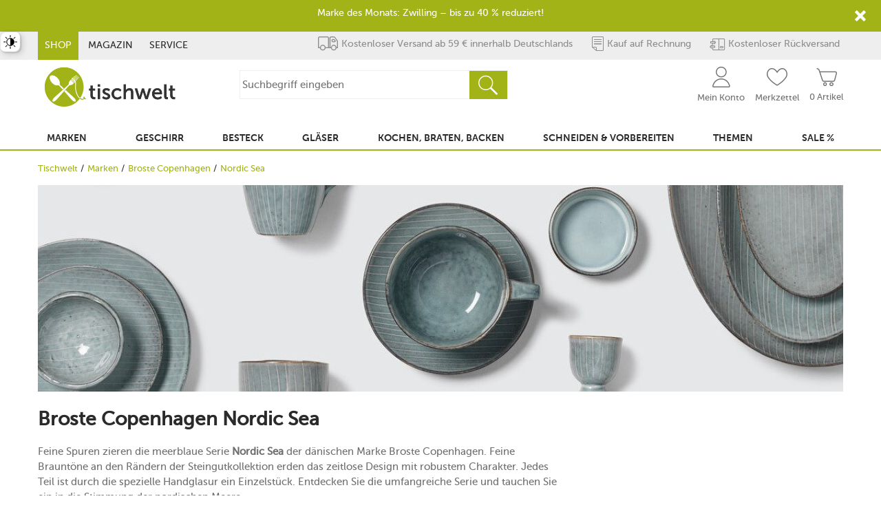

--- FILE ---
content_type: text/html; charset=UTF-8
request_url: https://www.tischwelt.de/shop/Marken/Broste-Copenhagen/Nordic-Sea/
body_size: 35882
content:
<!DOCTYPE html>
<html class="no-js" id="html" lang="de">
<head>
    <meta http-equiv="X-UA-Compatible" content="IE=edge">
    <meta name="viewport" content="width=device-width, initial-scale=1">
    <script src="https://cdn.tischwelt.de/bundles/esonocarttheme/dist/registerTracking_213589.js"></script>
<link rel="preload" href="https://cdn.tischwelt.de/bundles/esonocarttheme/fonts/icomoon/icomoon.woff?n4qamr" as="font" type="font/woff" crossorigin>
<link rel="preload" href="https://cdn.tischwelt.de/bundles/esonocarttheme/fonts/MuseoSans_700-webfont.woff" as="font" type="font/woff" crossorigin>
<link rel="preload" href="https://cdn.tischwelt.de/bundles/esonocarttheme/fonts/MuseoSans_500-webfont.woff" as="font" type="font/woff" crossorigin>

<link rel="preconnect" href="https://delivery.consentmanager.net">
<link rel="preconnect" href="https://cdn.consentmanager.net">
<script type="application/ld+json">
{
    "@context": "https://schema.org/",
    "@type": "WebSite",
    "name": "Tischwelt Online Shop",
    "url": "https:\/\/www.tischwelt.de\/",
    "potentialAction": {
        "@type": "SearchAction",
        "target": "https:\/\/www.tischwelt.de\/shop\/Suche\/?q={query}&search=Suchen",
        "query-input": "required name=query"
    }
}
</script>

<script type="application/ld+json">
{
    "@context": "https://schema.org",
    "@type": "Organization",
    "name": "Artavola GmbH",
    "alternateName": "tischwelt",
    "url": "https:\/\/www.tischwelt.de\/",
    "logo": "https:\/\/cdn.tischwelt.de\/chameleon\/mediapool\/thumbs\/e\/b1\/Logo-Standard-360x111_112x112-ID327590-9c7f6efae6d5946762b0f0f7db190a36.png",
    "contactPoint": {
        "@type": "ContactPoint",
        "telephone": "+49 800 10 80 100",
        "contactType": "customer service",
        "areaServed": ["DE", "CH", "AT"],
        "availableLanguage": ["German"]
    },
    "sameAs": [
        "https://www.facebook.com/tischwelt/",
        "https://www.instagram.com/tischwelt.de/",
        "https://www.pinterest.de/tischwelt_de/"
    ]
}
</script>
<script type="text/javascript" data-usercentrics="">
    //<![CDATA[
    (function () {
        function a(a) {
            var b, c, d = window.document.createElement("iframe");
            d.src = "javascript:false", (d.frameElement || d).style.cssText = "width: 0; height: 0; border: 0";
            var e = window.document.createElement("div");
            e.style.display = "none";
            var f = window.document.createElement("div");
            e.appendChild(f), window.document.body.insertBefore(e, window.document.body.firstChild), f.appendChild(d);
            try {
                c = d.contentWindow.document
            } catch (g) {
                b = document.domain, d.src = "javascript:var d=document.open();d.domain='" + b + "';void(0);", c = d.contentWindow.document
            }
            return c.open()._l = function () {
                b && (this.domain = b);
                var c = this.createElement("scr".concat("ipt"));
                c.src = a, this.body.appendChild(c)
            }, c.write("<bo".concat('dy onload="document._l();">')), c.close(), d
        }

        var b = "nostojs";
        window[b] = window[b] || function (a) {
                (window[b].q = window[b].q || []).push(a)
            }, window[b].l = new Date;
        var c = function (d, e) {
            if (!document.body)return setTimeout(function () {
                c(d, e)
            }, 30);
            e = e || {}, window[b].o = e;
            var f = document.location.protocol,
                g = ["https:" === f ? f : "http:", "//", e.host || "connect.nosto.com", e.path || "/include/", d].join("");
            a(g)
        };
        window[b].init = c
    })();

    nostojs.init('pygkusxc');

    //]]>
</script>

<script>
    window.trackData({
        'language': 'de',
        'currency': 'EUR',
        'debug_mode': '',
        'pageType': 'subcategory',
        'pageName': 'shop\/marken\/broste\u002Dcopenhagen\/nordic\u002Dsea\/',
        'event': 'view.page'
    });

            window.trackData({
            'activeUserHash': '"$5$rounds=1000$$jAQ1NZgJkatmWyAsK0NxDcSXTB41aRCrTggwkNbBkXA"',
                        });
    
    (function (w, d, s, l, i) {
        w[l] = w[l] || [];
        w[l].push({
            'gtm.start':
                new Date().getTime(), event: 'gtm.js'
        });
        var f = d.getElementsByTagName(s)[0],
            j = d.createElement(s), dl = l != 'dataLayer' ? '&l=' + l : '';
        j.async = true;
        j.src =
            '//' + 'analytics.tischwelt.de' + '/gtm.js?id=' + i + dl;
        f.parentNode.insertBefore(j, f);
    })(window, document, 'script', 'dataLayer', 'GTM\u002DPCDXPKJR');

    // Direct implementation via code instead of separate tracker module since the tag manager below is not subject to changing
    // urls or identifiers in testing and live environments.
    // todo: Will be completely removed via #63625 once server side tracking proves competent enough
    (function (w, d, s, l, i) {
        w[l] = w[l] || [];
        w[l].push({
            'gtm.start':
                new Date().getTime(), event: 'gtm.js'
        });
        var f = d.getElementsByTagName(s)[0],
            j = d.createElement(s), dl = l != 'dataLayer' ? '&l=' + l : '';
        j.async = true;
        j.src =
            '//www.googletagmanager.com/gtm.js?id=' + i + dl;
        f.parentNode.insertBefore(j, f);
    })(window, document, 'script', 'dataLayer', 'GTM-WGRLFLL');
</script>

<script>
    function waitForElement(selector) {
        return new Promise(resolve => {
            function checkAndObserve() {
                if (document.querySelector(selector)) {
                    return resolve(document.querySelector(selector));
                }

                const observer = new MutationObserver(mutations => {
                    if (document.querySelector(selector)) {
                        resolve(document.querySelector(selector));
                        observer.disconnect();
                    }
                });

                observer.observe(document.body, {
                    childList: true,
                    subtree: true
                });
            }

            if (document.readyState === 'loading') {
                document.addEventListener('DOMContentLoaded', checkAndObserve);
            } else {
                checkAndObserve();
            }
        });
    }

    waitForElement('[id^="trustbadge-container-"]').then((element) => {
        element.style.setProperty('z-index', '1019');     });
</script>
<!--#CMSHEADERCODE-COMPACT-CSS#-->




<link rel="stylesheet" href="https://cdn.tischwelt.de/bundles/esonocarttheme/dist/sharedStyleHeaderFooter_213589.css">
<link rel="stylesheet" href="https://cdn.tischwelt.de/bundles/esonocarttheme/dist/sharedStyle_213589.css">
<script>function loadjs(src,fallback,s) {
            s = document.createElement('script')
            if ('noModule' in s) s.type = 'module', s.src = src
            else s.async = true, s.src = fallback
            document.head.appendChild(s)
          }</script><title>Broste Copenhagen Nordic Sea Geschirr | tischwelt</title>
<link rel="canonical" href="https://www.tischwelt.de/shop/Marken/Broste-Copenhagen/Nordic-Sea/"/>
<meta charset="UTF-8"/>
<meta name="description" content="Nordic Sea Kollektion ✓meerblaue Geschirrteile ✓d&auml;nisches Design ✓aus hochwertigen Steingut ✓Top-Qualit&auml;t ►Jetzt kaufen!"/>
<meta name="robots" content="index, follow"/>
<meta name="title" content="Nordic Sea &raquo; jetzt g&uuml;nstig kaufen | tischwelt.de"/>

<meta name="google-site-verification" content="1dprfYrB4Mlqpjv81l5MZ1zjLP_iThByPrlBK38yzfM">
<!-- #47234 -->
<meta name="google-site-verification" content="HD9k91Gc9n5YTJNvnQTSO6RY0dd8pLIadK07vwgXgtk">
<meta name="google-site-verification" content="mM6cvRXVoNHoUR1xKfoGuUBRDpOqt4ZdRdSTqmnkWPM">
<meta name="google-site-verification" content="3aP7_k7ecmizGQfZ4OfBlhDE1l_vrOvowk9VcAxB6cs">
<meta property="fb:app_id" content="164985063543061">
<meta name="norton-safeweb-site-verification" content="kk78fokhpiwenrth7c17sz890v7pflwsl0a754m6qk4s5peyktem62katc1ndo9l1q1nizoon5m3-mbul0axb9nstn-blodp-1fpx4sx1m2lu6iwbhn61qtyght2y3pr">
<meta name="msvalidate.01" content="4AE681FB45AFA6AD65167FFF658327C8">
<meta name="msvalidate.01" content="B1B5DC1D1C45DC64897AF8B61E4312D0">
<meta name="p:domain_verify" content="32fc67f33fda4bc29f3533a6bb568b0e">
<meta name="msapplication-TileImage" content="/_icons/win8-tile-144x144.png">
<meta name="msapplication-TileColor" content="#ffffff">
<meta name="msapplication-navbutton-color" content="#ffffff">
<meta name="msapplication-square70x70logo" content="/_icons/win8-tile-70x70.png">
<meta name="msapplication-square144x144logo" content="/_icons/win8-tile-144x144.png">
<meta name="msapplication-square150x150logo" content="/_icons/win8-tile-150x150.png">
<meta name="msapplication-wide310x150logo" content="/_icons/win8-tile-310x150.png">
<meta name="msapplication-square310x310logo" content="/_icons/win8-tile-310x310.png">
<!-- #55476 -->
<link rel="shortcut icon" type="image/x-icon" href="/_icons/favicon.ico">
<link rel="icon" type="image/gif" href="/_icons/xfavicon.gif.pagespeed.ic.2cgSNWJRWB.webp">
<link rel="icon" type="image/png" href="/_icons/xfavicon.png.pagespeed.ic.it6FF4Mamu.webp">
<link rel="icon" type="image/png" href="/_icons/xfavicon-16x16.png.pagespeed.ic.b2HBQNFXvS.webp" sizes="16x16">
<link rel="icon" type="image/png" href="/_icons/xfavicon-32x32.png.pagespeed.ic.FIGrAzo5fX.webp" sizes="32x32">
<link rel="icon" type="image/png" href="/_icons/xfavicon-96x96.png.pagespeed.ic.Q6BuaIjnv6.webp" sizes="96x96">
<link rel="icon" type="image/png" href="/_icons/xfavicon-160x160.png.pagespeed.ic.68JWii9OD_.webp" sizes="160x160">
<link rel="icon" type="image/png" href="/_icons/xfavicon-192x192.png.pagespeed.ic.1W1_OCbotO.webp" sizes="192x192">
<link rel="icon" type="image/png" href="/_icons/xfavicon-196x196.png.pagespeed.ic.xeiysNGtO_.webp" sizes="196x196">
<link rel="apple-touch-icon" href="/_icons/xapple-touch-icon.png.pagespeed.ic.EpILVAe9_2.webp">
<link rel="apple-touch-icon" href="/_icons/xapple-touch-icon-57x57.png.pagespeed.ic.NtHhU7DhBs.webp" sizes="57x57">
<link rel="apple-touch-icon" href="/_icons/xapple-touch-icon-60x60.png.pagespeed.ic.EpILVAe9_2.webp" sizes="60x60">
<link rel="apple-touch-icon" href="/_icons/xapple-touch-icon-72x72.png.pagespeed.ic.2yyJpelxu2.webp" sizes="72x72">
<link rel="apple-touch-icon" href="/_icons/xapple-touch-icon-76x76.png.pagespeed.ic.7pBmhw6EMA.webp" sizes="76x76">
<link rel="apple-touch-icon" href="/_icons/xapple-touch-icon-114x114.png.pagespeed.ic.iuI1FduT_y.webp" sizes="114x114">
<link rel="apple-touch-icon" href="/_icons/xapple-touch-icon-120x120.png.pagespeed.ic.Y1mxun-_4X.webp" sizes="120x120">
<link rel="apple-touch-icon" href="/_icons/xapple-touch-icon-128x128.png.pagespeed.ic.bZI-qRxiyK.webp" sizes="128x128">
<link rel="apple-touch-icon" href="/_icons/xapple-touch-icon-144x144.png.pagespeed.ic.dOHe_ThSa9.webp" sizes="144x144">
<link rel="apple-touch-icon" href="/_icons/xapple-touch-icon-152x152.png.pagespeed.ic.5mICDJp405.webp" sizes="152x152">
<link rel="apple-touch-icon" href="/_icons/xapple-touch-icon-180x180.png.pagespeed.ic.cC2DOUctZo.webp" sizes="180x180">
<link rel="apple-touch-icon" href="/_icons/xapple-touch-icon-precomposed.png.pagespeed.ic.NtHhU7DhBs.webp">
<link rel="alternate" hreflang="de-AT" href="https://www.tischwelt.at/shop/Marken/Broste-Copenhagen/Nordic-Sea/"/>
<link rel="alternate" hreflang="de-DE" href="https://www.tischwelt.de/shop/Marken/Broste-Copenhagen/Nordic-Sea/"/>
<link rel="alternate" hreflang="x-default" href="https://www.tischwelt.de/shop/Marken/Broste-Copenhagen/Nordic-Sea/"/><link rel="shortcut icon" href="/_icons/favicon.ico" type="image/x-icon"/>
</head>
<body class="isNotHomePage">
    <a class="skip-link" href="#maincontent">Zum Inhalt</a>
    <div class="layout-one-grid">
        <noscript><iframe src="//analytics.tischwelt.de/ns.html?id=GTM-PCDXPKJR" height="0" width="0" style="display:none;visibility:hidden"></iframe></noscript>
        
<noscript><iframe src="//www.googletagmanager.com/ns.html?id=GTM-WGRLFLL" height="0" width="0" style="display:none;visibility:hidden"></iframe></noscript>
            <!-- todo: remove this div if all pages uses the cart theme bundle -->
    <div id="notification-layover-header" style="height: 0"></div>
    <header id="header">
        <div id="headerTopSpacerLeft" class="topSpacer"></div>
        <div id="headerBottomSpacerLeft" class="bottomSpacer"></div>
        <div id="headerTopSpacerRight" class="topSpacer"></div>
        <div id="headerBottomSpacerRight" class="bottomSpacer"></div>
        <div id="headerWrapper">
            <nav id="topNavigation" aria-label="Bereichsnavigation">
                
    
                                                                
    <ul>
                                                                        <li class="active">

                                    <a href="/" title="Shop">Shop</a>
                            </li>
                                            <li>

                                    <a href="/Magazin/" title="Magazin">Magazin</a>
                            </li>
                                            <li>

                                    <a href="/Service/Kontakt/" title="Service">Service</a>
                            </li>
            </ul>

            </nav>
            <div id="topServiceIcons">
                <span class="versand">Kostenloser Versand ab 59 € innerhalb Deutschlands</span>
<span class="rechnung">Kauf auf Rechnung</span>
<span class="rueckversand">Kostenloser Rückversand</span>
            </div>
            <div id="quickSearch">
                <button class="icon-suche icon-search" id="onclickShowQuickSearchInput" aria-label="Suchbegriff Eingabe öffnen"></button>
<form id="quickSearchForm" action="&#x2F;shop&#x2F;Suche&#x2F;" method="get" accept-charset="utf-8">
    <div id="quickSearchInput" class="search-term-input" data-suggest-endpoint-url="&#x2F;shop&#x2F;Suche&#x2F;&#x3F;module_fnc&#x25;5Bquicksearch&#x25;5D&#x3D;ExecuteAjaxCall&amp;_fnc&#x3D;ExecuteSuggestSearch&amp;cmsauthenticitytoken&#x3D;v7htllE-uU_v1tjAFyy0gQYDv8UE2Sd0Sv5Yw0fzHH4">
        <input class="term" type="text" name="q" autocomplete="off" value="" placeholder="Suchbegriff&#x20;eingeben" aria-label="Suchbegriff&#x20;eingeben"/>
        <button type="button" id="closeQuickSearch" class="close icon-cross" aria-label="Suchbegriff Eingabe schließen"></button>
        <button type="submit" class="icon-suche" value="Suchen" name="search" aria-label="Suche ausführen">
        </button>
    </div>
</form>
<div id="suggestResultOutput" class="suggest-layer" role="listbox" tabindex="0" aria-label="Suchergebnisse"></div>
            </div>
            <div id="logo">
                
<a href="&#x2F;" title="Tischwelt&#x20;Online&#x20;Shop" class="headerLogo">
                <img class="img-responsive" src="https://cdn.tischwelt.de/chameleon/mediapool/thumbs/e/b1/xLogo-Standard-360x111_360x111-ID327590-39607db5016b36eead400b74e0c526bf.png.pagespeed.ic.b-ENGkbb7t.webp" alt="Tischwelt&#x20;Online&#x20;Shop" sizes="" width="360" height="111">
</a>            </div>
            <div id="services">
                

<div class="snippetMiniBasket empty">
    <a href="&#x2F;shop&#x2F;Warenkorb&#x2F;&#x3F;module_fnc&#x25;5BshopBasketHandler&#x25;5D&#x3D;JumpToBasketPage&amp;sourceurl&#x3D;&#x2F;shop&#x2F;Themen&#x2F;Sommer&#x2F;Spanischer-Sommerurlaub&#x2F;&amp;cmsauthenticitytoken&#x3D;v7htllE-uU_v1tjAFyy0gQYDv8UE2Sd0Sv5Yw0fzHH4">
        <span class="icon icon-warenkorb"></span>
        <span class="count">0</span>
        <span class="caption">0 Artikel</span>
    </a>
</div>                    <ul class="snippetExtranetNavigationHeader ">
                                <li>
                <a href="&#x2F;Login&#x2F;" title="Mein&#x20;Konto" class="touch-hover">
                    <span class="icon-mein_konto"><span class="caption">Mein Konto</span>
                    </span>
                </a>
            </li>
                                <li>
                <a href="&#x2F;shop&#x2F;Merkzettel&#x2F;" title="Merkzettel" class="touch-hover">
                    <span class="icon-merkzettel"><span class="count"></span><span class="caption">Merkzettel </span>
                    </span>
                </a>
            </li>
            </ul>
                <div class="iconTextComponent phone">
    <div class="icon-telefon">
        <div class="textVariantOne">
            <a href="tel:08001080100" title="Service Hotline">0800 10 80 100</a>
        </div>
        <div class="textVariantTwo">kostenlos innerhalb Deutschlands</div>
    </div>
</div>
            </div>
            <div id="mainNavigation">
                    <button type="button" id="burgerTrigger" aria-label="Menü öffnen (mobile)">
        <span class="bar"></span>
        <span class="bar"></span>
        <span class="bar"></span>
    </button>
    <nav class="navigation-touch-fix" id="snippetMainNavigation" aria-label="Hauptnavigation">
        <div class="mobile-nav-header">
            <div>Menü</div>
            <button id="mobile-nav-close" class="icon-cross" aria-label="Menü schließen (mobile)"></button>
        </div>
        <ul class="navigation-level-2">
                        
                                                                                
                                                                                                                                                                                                                                                                                                
                                                            <li class="has-children">
                                    
        
            <button type="button" class="mobile-navigation-toggle" aria-label="Menü Schalter: Marken" aria-expanded="false" aria-controls="navigation-toggle-content-1447276102">
            Marken
        </button>
        <a href="&#x2F;shop&#x2F;Marken&#x2F;" title="Marken" role="button" aria-controls="navigation-toggle-content-1447276102" class="navigation-toggle">
                Marken    </a>

                                                                                <ul class="navigation-level-3" id="navigation-toggle-content-1447276102" data-more-text="Alle&#x20;ansehen">

                    <li class="mobile-all-link">
                <a href="/shop/Marken/">Weitere Marken</a>
            </li>
        
        
                                                                                        
                            <li class="has-children">
                        

        <a href="&#x2F;shop&#x2F;Marken&#x2F;Villeroy-Boch&#x2F;" title="Villeroy&#x20;&amp;&#x20;Boch" class="title">
                Villeroy &amp; Boch    </a>
<ul class="navigation-level-4"><li>
                                        
        
            <button type="button" class="mobile-navigation-toggle" aria-label="Menü Schalter: Manufacture" aria-expanded="false" aria-controls="navigation-toggle-content-1447276102">
            Manufacture
        </button>
        <a href="&#x2F;shop&#x2F;Marken&#x2F;Villeroy-Boch&#x2F;Manufacture&#x2F;" title="Manufacture" role="button" aria-controls="navigation-toggle-content-1447276102" class="navigation-toggle">
                Manufacture    </a>

                                    </li><li>
                                        
        
            <button type="button" class="mobile-navigation-toggle" aria-label="Menü Schalter: Royal" aria-expanded="false" aria-controls="navigation-toggle-content-1447276102">
            Royal
        </button>
        <a href="&#x2F;shop&#x2F;Marken&#x2F;Villeroy-Boch&#x2F;Royal-Porzellan&#x2F;" title="Royal" role="button" aria-controls="navigation-toggle-content-1447276102" class="navigation-toggle">
                Royal    </a>

                                    </li><li>
                                        
        
            <button type="button" class="mobile-navigation-toggle" aria-label="Menü Schalter: Artesano" aria-expanded="false" aria-controls="navigation-toggle-content-1447276102">
            Artesano
        </button>
        <a href="&#x2F;shop&#x2F;Marken&#x2F;Villeroy-Boch&#x2F;Artesano&#x2F;" title="Artesano" role="button" aria-controls="navigation-toggle-content-1447276102" class="navigation-toggle">
                Artesano    </a>

                                    </li><li>
                                        
        
            <button type="button" class="mobile-navigation-toggle" aria-label="Menü Schalter: NewMoon" aria-expanded="false" aria-controls="navigation-toggle-content-1447276102">
            NewMoon
        </button>
        <a href="&#x2F;shop&#x2F;Marken&#x2F;Villeroy-Boch&#x2F;NewMoon&#x2F;" title="NewMoon" role="button" aria-controls="navigation-toggle-content-1447276102" class="navigation-toggle">
                NewMoon    </a>

                                    </li><li>
                                        
        
            <button type="button" class="mobile-navigation-toggle" aria-label="Menü Schalter: Perlemor" aria-expanded="false" aria-controls="navigation-toggle-content-1447276102">
            Perlemor
        </button>
        <a href="&#x2F;shop&#x2F;Marken&#x2F;Villeroy-Boch&#x2F;Perlemor&#x2F;" title="Perlemor" role="button" aria-controls="navigation-toggle-content-1447276102" class="navigation-toggle">
                Perlemor    </a>

                                    </li><li>
                                        
        
            <button type="button" class="mobile-navigation-toggle" aria-label="Menü Schalter: NewWave" aria-expanded="false" aria-controls="navigation-toggle-content-1447276102">
            NewWave
        </button>
        <a href="&#x2F;shop&#x2F;Marken&#x2F;Villeroy-Boch&#x2F;New-Wave&#x2F;" title="NewWave" role="button" aria-controls="navigation-toggle-content-1447276102" class="navigation-toggle">
                NewWave    </a>

                                    </li>                                                            <li>
                                    <a class="show-more" href="/shop/Marken/Villeroy-Boch/">Alle ansehen</a>
                                </li>
                                                    </ul>
                                    </li>
            
        
                                                                                        
                            <li class="has-children">
                        

        <a href="&#x2F;shop&#x2F;Marken&#x2F;Rosenthal&#x2F;" title="Rosenthal" class="title">
                Rosenthal    </a>
<ul class="navigation-level-4"><li>
                                        
        
            <button type="button" class="mobile-navigation-toggle" aria-label="Menü Schalter: TAC&#x20;Gropius&#x20;Weiss" aria-expanded="false" aria-controls="navigation-toggle-content-1447276102">
            TAC Gropius Weiss
        </button>
        <a href="&#x2F;shop&#x2F;Marken&#x2F;Rosenthal&#x2F;TAC&#x2F;TAC-Gropius-Weiss-Porzellan&#x2F;" title="TAC&#x20;Gropius&#x20;Weiss" role="button" aria-controls="navigation-toggle-content-1447276102" class="navigation-toggle">
                TAC Gropius Weiss    </a>

                                    </li><li>
                                        
        
            <button type="button" class="mobile-navigation-toggle" aria-label="Menü Schalter: Junto&#x20;Ocean&#x20;Blue" aria-expanded="false" aria-controls="navigation-toggle-content-1447276102">
            Junto Ocean Blue
        </button>
        <a href="&#x2F;shop&#x2F;Marken&#x2F;Rosenthal&#x2F;Junto&#x2F;Junto-Ocean-Blue-Porzellan&#x2F;" title="Junto&#x20;Ocean&#x20;Blue" role="button" aria-controls="navigation-toggle-content-1447276102" class="navigation-toggle">
                Junto Ocean Blue    </a>

                                    </li><li>
                                        
        
            <button type="button" class="mobile-navigation-toggle" aria-label="Menü Schalter: Brillance&#x20;Fleurs&#x20;Sauvages" aria-expanded="false" aria-controls="navigation-toggle-content-1447276102">
            Brillance Fleurs Sauvages
        </button>
        <a href="&#x2F;shop&#x2F;Marken&#x2F;Rosenthal&#x2F;Brillance&#x2F;Brillance-Fleurs-Sauvages&#x2F;" title="Brillance&#x20;Fleurs&#x20;Sauvages" role="button" aria-controls="navigation-toggle-content-1447276102" class="navigation-toggle">
                Brillance Fleurs Sauvages    </a>

                                    </li><li>
                                        
        
            <button type="button" class="mobile-navigation-toggle" aria-label="Menü Schalter: Junto&#x20;Wei&#x00DF;" aria-expanded="false" aria-controls="navigation-toggle-content-1447276102">
            Junto Weiß
        </button>
        <a href="&#x2F;shop&#x2F;Marken&#x2F;Rosenthal&#x2F;Junto&#x2F;Junto-Weiss-Porzellan&#x2F;" title="Junto&#x20;Wei&#x00DF;" role="button" aria-controls="navigation-toggle-content-1447276102" class="navigation-toggle">
                Junto Weiß    </a>

                                    </li><li>
                                        
        
            <button type="button" class="mobile-navigation-toggle" aria-label="Menü Schalter: Suomi&#x20;Wei&#x00DF;" aria-expanded="false" aria-controls="navigation-toggle-content-1447276102">
            Suomi Weiß
        </button>
        <a href="&#x2F;shop&#x2F;Marken&#x2F;Rosenthal&#x2F;Suomi&#x2F;Suomi-Weiss&#x2F;" title="Suomi&#x20;Wei&#x00DF;" role="button" aria-controls="navigation-toggle-content-1447276102" class="navigation-toggle">
                Suomi Weiß    </a>

                                    </li><li>
                                        
        
            <button type="button" class="mobile-navigation-toggle" aria-label="Menü Schalter: Maria&#x20;Wei&#x00DF;" aria-expanded="false" aria-controls="navigation-toggle-content-1447276102">
            Maria Weiß
        </button>
        <a href="&#x2F;shop&#x2F;Marken&#x2F;Rosenthal&#x2F;Maria&#x2F;Maria-Weiss-Porzellan&#x2F;" title="Maria&#x20;Wei&#x00DF;" role="button" aria-controls="navigation-toggle-content-1447276102" class="navigation-toggle">
                Maria Weiß    </a>

                                    </li>                                                            <li>
                                    <a class="show-more" href="/shop/Marken/Rosenthal/">Alle ansehen</a>
                                </li>
                                                    </ul>
                                    </li>
            
        
                                                                                        
                            <li class="has-children">
                        

        <a href="&#x2F;shop&#x2F;Marken&#x2F;Le-Creuset&#x2F;" title="Le&#x20;Creuset" class="title">
                Le Creuset    </a>
<ul class="navigation-level-4"><li>
                                        
        
            <button type="button" class="mobile-navigation-toggle" aria-label="Menü Schalter: Br&#x00E4;ter" aria-expanded="false" aria-controls="navigation-toggle-content-1447276102">
            Bräter
        </button>
        <a href="&#x2F;shop&#x2F;Marken&#x2F;Le-Creuset&#x2F;Braeter-Kochgeschirr&#x2F;" title="Br&#x00E4;ter" role="button" aria-controls="navigation-toggle-content-1447276102" class="navigation-toggle">
                Bräter    </a>

                                    </li><li>
                                        
        
            <button type="button" class="mobile-navigation-toggle" aria-label="Menü Schalter: Pfannen" aria-expanded="false" aria-controls="navigation-toggle-content-1447276102">
            Pfannen
        </button>
        <a href="&#x2F;shop&#x2F;Marken&#x2F;Le-Creuset&#x2F;Pfannen&#x2F;" title="Pfannen" role="button" aria-controls="navigation-toggle-content-1447276102" class="navigation-toggle">
                Pfannen    </a>

                                    </li><li>
                                        
        
            <button type="button" class="mobile-navigation-toggle" aria-label="Menü Schalter: Wok" aria-expanded="false" aria-controls="navigation-toggle-content-1447276102">
            Wok
        </button>
        <a href="&#x2F;shop&#x2F;Marken&#x2F;Le-Creuset&#x2F;Wok&#x2F;" title="Wok" role="button" aria-controls="navigation-toggle-content-1447276102" class="navigation-toggle">
                Wok    </a>

                                    </li><li>
                                        
        
            <button type="button" class="mobile-navigation-toggle" aria-label="Menü Schalter: Wein-Accessoires" aria-expanded="false" aria-controls="navigation-toggle-content-1447276102">
            Wein-Accessoires
        </button>
        <a href="&#x2F;shop&#x2F;Marken&#x2F;Le-Creuset&#x2F;Wein-Accessoires&#x2F;" title="Wein-Accessoires" role="button" aria-controls="navigation-toggle-content-1447276102" class="navigation-toggle">
                Wein-Accessoires    </a>

                                    </li><li>
                                        
        
            <button type="button" class="mobile-navigation-toggle" aria-label="Menü Schalter: Grillpfannen" aria-expanded="false" aria-controls="navigation-toggle-content-1447276102">
            Grillpfannen
        </button>
        <a href="&#x2F;shop&#x2F;Marken&#x2F;Le-Creuset&#x2F;Grillpfannen-Kochgeschirr&#x2F;" title="Grillpfannen" role="button" aria-controls="navigation-toggle-content-1447276102" class="navigation-toggle">
                Grillpfannen    </a>

                                    </li><li>
                                        
        
            <button type="button" class="mobile-navigation-toggle" aria-label="Menü Schalter: 3Ply&#x20;Plus" aria-expanded="false" aria-controls="navigation-toggle-content-1447276102">
            3Ply Plus
        </button>
        <a href="&#x2F;shop&#x2F;Marken&#x2F;Le-Creuset&#x2F;3Ply-Plus-Kochgeschirr&#x2F;" title="3Ply&#x20;Plus" role="button" aria-controls="navigation-toggle-content-1447276102" class="navigation-toggle">
                3Ply Plus    </a>

                                    </li>                                                            <li>
                                    <a class="show-more" href="/shop/Marken/Le-Creuset/">Alle ansehen</a>
                                </li>
                                                    </ul>
                                    </li>
            
        
                                                                                        
                            <li class="has-children">
                        

        <a href="&#x2F;shop&#x2F;Marken&#x2F;Thomas&#x2F;" title="Thomas" class="title">
                Thomas    </a>
<ul class="navigation-level-4"><li>
                                        
        
            <button type="button" class="mobile-navigation-toggle" aria-label="Menü Schalter: Trend&#x20;Weiss" aria-expanded="false" aria-controls="navigation-toggle-content-1447276102">
            Trend Weiss
        </button>
        <a href="&#x2F;shop&#x2F;Marken&#x2F;Thomas&#x2F;Trend&#x2F;Trend-Weiss-Porzellan&#x2F;" title="Trend&#x20;Weiss" role="button" aria-controls="navigation-toggle-content-1447276102" class="navigation-toggle">
                Trend Weiss    </a>

                                    </li><li>
                                        
        
            <button type="button" class="mobile-navigation-toggle" aria-label="Menü Schalter: Vario&#x20;Pure" aria-expanded="false" aria-controls="navigation-toggle-content-1447276102">
            Vario Pure
        </button>
        <a href="&#x2F;shop&#x2F;Marken&#x2F;Thomas&#x2F;Vario-Pure-Porzellan&#x2F;" title="Vario&#x20;Pure" role="button" aria-controls="navigation-toggle-content-1447276102" class="navigation-toggle">
                Vario Pure    </a>

                                    </li><li>
                                        
        
            <button type="button" class="mobile-navigation-toggle" aria-label="Menü Schalter: Loft&#x20;Weiss" aria-expanded="false" aria-controls="navigation-toggle-content-1447276102">
            Loft Weiss
        </button>
        <a href="&#x2F;shop&#x2F;Marken&#x2F;Thomas&#x2F;Loft&#x2F;Loft-Weiss-Porzellan&#x2F;" title="Loft&#x20;Weiss" role="button" aria-controls="navigation-toggle-content-1447276102" class="navigation-toggle">
                Loft Weiss    </a>

                                    </li><li>
                                        
        
            <button type="button" class="mobile-navigation-toggle" aria-label="Menü Schalter: Sunny&#x20;Day&#x20;Soft&#x20;Yellow" aria-expanded="false" aria-controls="navigation-toggle-content-1447276102">
            Sunny Day Soft Yellow
        </button>
        <a href="&#x2F;shop&#x2F;Marken&#x2F;Thomas&#x2F;Sunny-Day&#x2F;Sunny-Day-Soft-Yellow-Porzellan&#x2F;" title="Sunny&#x20;Day&#x20;Soft&#x20;Yellow" role="button" aria-controls="navigation-toggle-content-1447276102" class="navigation-toggle">
                Sunny Day Soft Yellow    </a>

                                    </li><li>
                                        
        
            <button type="button" class="mobile-navigation-toggle" aria-label="Menü Schalter: Sunny&#x20;Day&#x20;New&#x20;Red" aria-expanded="false" aria-controls="navigation-toggle-content-1447276102">
            Sunny Day New Red
        </button>
        <a href="&#x2F;shop&#x2F;Marken&#x2F;Thomas&#x2F;Sunny-Day&#x2F;Sunny-Day-New-Red-Porzellan&#x2F;" title="Sunny&#x20;Day&#x20;New&#x20;Red" role="button" aria-controls="navigation-toggle-content-1447276102" class="navigation-toggle">
                Sunny Day New Red    </a>

                                    </li><li>
                                        
        
            <button type="button" class="mobile-navigation-toggle" aria-label="Menü Schalter: Sunny&#x20;Day&#x20;Weiss" aria-expanded="false" aria-controls="navigation-toggle-content-1447276102">
            Sunny Day Weiss
        </button>
        <a href="&#x2F;shop&#x2F;Marken&#x2F;Thomas&#x2F;Sunny-Day&#x2F;Sunny-Day-Weiss-Porzellan&#x2F;" title="Sunny&#x20;Day&#x20;Weiss" role="button" aria-controls="navigation-toggle-content-1447276102" class="navigation-toggle">
                Sunny Day Weiss    </a>

                                    </li>                                                            <li>
                                    <a class="show-more" href="/shop/Marken/Thomas/">Alle ansehen</a>
                                </li>
                                                    </ul>
                                    </li>
            
        
                                                                                        
                            <li class="has-children">
                        

        <a href="&#x2F;shop&#x2F;Marken&#x2F;Zwiesel-Glas&#x2F;" title="Zwiesel&#x20;Glas" class="title">
                Zwiesel Glas    </a>
<ul class="navigation-level-4"><li>
                                        
        
            <button type="button" class="mobile-navigation-toggle" aria-label="Menü Schalter: Vivid&#x20;Senses" aria-expanded="false" aria-controls="navigation-toggle-content-1447276102">
            Vivid Senses
        </button>
        <a href="&#x2F;shop&#x2F;Marken&#x2F;Zwiesel-Glas&#x2F;Vivid-Senses-Glas&#x2F;" title="Vivid&#x20;Senses" role="button" aria-controls="navigation-toggle-content-1447276102" class="navigation-toggle">
                Vivid Senses    </a>

                                    </li><li>
                                        
        
            <button type="button" class="mobile-navigation-toggle" aria-label="Menü Schalter: Pure" aria-expanded="false" aria-controls="navigation-toggle-content-1447276102">
            Pure
        </button>
        <a href="&#x2F;shop&#x2F;Marken&#x2F;Zwiesel-Glas&#x2F;Pure-Glas&#x2F;" title="Pure" role="button" aria-controls="navigation-toggle-content-1447276102" class="navigation-toggle">
                Pure    </a>

                                    </li><li>
                                        
        
            <button type="button" class="mobile-navigation-toggle" aria-label="Menü Schalter: Simplify" aria-expanded="false" aria-controls="navigation-toggle-content-1447276102">
            Simplify
        </button>
        <a href="&#x2F;shop&#x2F;Marken&#x2F;Zwiesel-Glas&#x2F;Simplify-Glas&#x2F;" title="Simplify" role="button" aria-controls="navigation-toggle-content-1447276102" class="navigation-toggle">
                Simplify    </a>

                                    </li><li>
                                        
        
            <button type="button" class="mobile-navigation-toggle" aria-label="Menü Schalter: Enoteca" aria-expanded="false" aria-controls="navigation-toggle-content-1447276102">
            Enoteca
        </button>
        <a href="&#x2F;shop&#x2F;Marken&#x2F;Zwiesel-Glas&#x2F;Enoteca-Glas&#x2F;" title="Enoteca" role="button" aria-controls="navigation-toggle-content-1447276102" class="navigation-toggle">
                Enoteca    </a>

                                    </li><li>
                                        
        
            <button type="button" class="mobile-navigation-toggle" aria-label="Menü Schalter: Echo" aria-expanded="false" aria-controls="navigation-toggle-content-1447276102">
            Echo
        </button>
        <a href="&#x2F;shop&#x2F;Marken&#x2F;Zwiesel-Glas&#x2F;Echo&#x2F;" title="Echo" role="button" aria-controls="navigation-toggle-content-1447276102" class="navigation-toggle">
                Echo    </a>

                                    </li><li>
                                        
        
            <button type="button" class="mobile-navigation-toggle" aria-label="Menü Schalter: Duo" aria-expanded="false" aria-controls="navigation-toggle-content-1447276102">
            Duo
        </button>
        <a href="&#x2F;shop&#x2F;Marken&#x2F;Zwiesel-Glas&#x2F;Duo&#x2F;" title="Duo" role="button" aria-controls="navigation-toggle-content-1447276102" class="navigation-toggle">
                Duo    </a>

                                    </li>                                                            <li>
                                    <a class="show-more" href="/shop/Marken/Zwiesel-Glas/">Alle ansehen</a>
                                </li>
                                                    </ul>
                                    </li>
            
        
                                                                                        
                            <li class="has-children">
                        

        <a href="&#x2F;shop&#x2F;Marken&#x2F;ASA&#x2F;" title="ASA" class="title">
                ASA    </a>
<ul class="navigation-level-4"><li>
                                        
        
            <button type="button" class="mobile-navigation-toggle" aria-label="Menü Schalter: Coppa&#x20;Kuro" aria-expanded="false" aria-controls="navigation-toggle-content-1447276102">
            Coppa Kuro
        </button>
        <a href="&#x2F;shop&#x2F;Marken&#x2F;ASA&#x2F;Coppa&#x2F;Coppa-Kuro-Porzellan&#x2F;" title="Coppa&#x20;Kuro" role="button" aria-controls="navigation-toggle-content-1447276102" class="navigation-toggle">
                Coppa Kuro    </a>

                                    </li><li>
                                        
        
            <button type="button" class="mobile-navigation-toggle" aria-label="Menü Schalter: Saisons&#x20;Denim" aria-expanded="false" aria-controls="navigation-toggle-content-1447276102">
            Saisons Denim
        </button>
        <a href="&#x2F;shop&#x2F;Marken&#x2F;ASA&#x2F;Saisons&#x2F;Saisons-Denim-Porzellan&#x2F;" title="Saisons&#x20;Denim" role="button" aria-controls="navigation-toggle-content-1447276102" class="navigation-toggle">
                Saisons Denim    </a>

                                    </li><li>
                                        
        
            <button type="button" class="mobile-navigation-toggle" aria-label="Menü Schalter: Saisons&#x20;Sand" aria-expanded="false" aria-controls="navigation-toggle-content-1447276102">
            Saisons Sand
        </button>
        <a href="&#x2F;shop&#x2F;Marken&#x2F;ASA&#x2F;Saisons&#x2F;Saisons-Sand-Porzellan&#x2F;" title="Saisons&#x20;Sand" role="button" aria-controls="navigation-toggle-content-1447276102" class="navigation-toggle">
                Saisons Sand    </a>

                                    </li><li>
                                        
        
            <button type="button" class="mobile-navigation-toggle" aria-label="Menü Schalter: Saisons&#x20;Eucalyptus" aria-expanded="false" aria-controls="navigation-toggle-content-1447276102">
            Saisons Eucalyptus
        </button>
        <a href="&#x2F;shop&#x2F;Marken&#x2F;ASA&#x2F;Saisons&#x2F;Saisons-Eucalyptus-Porzellan&#x2F;" title="Saisons&#x20;Eucalyptus" role="button" aria-controls="navigation-toggle-content-1447276102" class="navigation-toggle">
                Saisons Eucalyptus    </a>

                                    </li><li>
                                        
        
            <button type="button" class="mobile-navigation-toggle" aria-label="Menü Schalter: A&#x20;Table" aria-expanded="false" aria-controls="navigation-toggle-content-1447276102">
            A Table
        </button>
        <a href="&#x2F;shop&#x2F;Marken&#x2F;ASA&#x2F;A-Table-Porzellan&#x2F;" title="A&#x20;Table" role="button" aria-controls="navigation-toggle-content-1447276102" class="navigation-toggle">
                A Table    </a>

                                    </li><li>
                                        
        
            <button type="button" class="mobile-navigation-toggle" aria-label="Menü Schalter: Coppa&#x20;Nori" aria-expanded="false" aria-controls="navigation-toggle-content-1447276102">
            Coppa Nori
        </button>
        <a href="&#x2F;shop&#x2F;Marken&#x2F;ASA&#x2F;Coppa&#x2F;Coppa-Nori-Porzellan&#x2F;" title="Coppa&#x20;Nori" role="button" aria-controls="navigation-toggle-content-1447276102" class="navigation-toggle">
                Coppa Nori    </a>

                                    </li>                                                            <li>
                                    <a class="show-more" href="/shop/Marken/ASA/">Alle ansehen</a>
                                </li>
                                                    </ul>
                                    </li>
            
        
                                                                                        
                            <li class="has-children">
                        

        <a href="&#x2F;shop&#x2F;Marken&#x2F;Peugeot&#x2F;" title="Peugeot" class="title">
                Peugeot    </a>
<ul class="navigation-level-4"><li>
                                        
        
            <button type="button" class="mobile-navigation-toggle" aria-label="Menü Schalter: Paris" aria-expanded="false" aria-controls="navigation-toggle-content-1447276102">
            Paris
        </button>
        <a href="&#x2F;shop&#x2F;Marken&#x2F;Peugeot&#x2F;Paris&#x2F;" title="Paris" role="button" aria-controls="navigation-toggle-content-1447276102" class="navigation-toggle">
                Paris    </a>

                                    </li><li>
                                        
        
            <button type="button" class="mobile-navigation-toggle" aria-label="Menü Schalter: Line" aria-expanded="false" aria-controls="navigation-toggle-content-1447276102">
            Line
        </button>
        <a href="&#x2F;shop&#x2F;Marken&#x2F;Peugeot&#x2F;Line&#x2F;" title="Line" role="button" aria-controls="navigation-toggle-content-1447276102" class="navigation-toggle">
                Line    </a>

                                    </li><li>
                                        
        
            <button type="button" class="mobile-navigation-toggle" aria-label="Menü Schalter: Bistro" aria-expanded="false" aria-controls="navigation-toggle-content-1447276102">
            Bistro
        </button>
        <a href="&#x2F;shop&#x2F;Marken&#x2F;Peugeot&#x2F;Bistro&#x2F;" title="Bistro" role="button" aria-controls="navigation-toggle-content-1447276102" class="navigation-toggle">
                Bistro    </a>

                                    </li><li>
                                        
        
            <button type="button" class="mobile-navigation-toggle" aria-label="Menü Schalter: Madras" aria-expanded="false" aria-controls="navigation-toggle-content-1447276102">
            Madras
        </button>
        <a href="&#x2F;shop&#x2F;Marken&#x2F;Peugeot&#x2F;Madras-uSelect&#x2F;" title="Madras" role="button" aria-controls="navigation-toggle-content-1447276102" class="navigation-toggle">
                Madras    </a>

                                    </li><li>
                                        
        
            <button type="button" class="mobile-navigation-toggle" aria-label="Menü Schalter: Appolia" aria-expanded="false" aria-controls="navigation-toggle-content-1447276102">
            Appolia
        </button>
        <a href="&#x2F;shop&#x2F;Marken&#x2F;Peugeot&#x2F;Appolia&#x2F;" title="Appolia" role="button" aria-controls="navigation-toggle-content-1447276102" class="navigation-toggle">
                Appolia    </a>

                                    </li><li>
                                        
        
            <button type="button" class="mobile-navigation-toggle" aria-label="Menü Schalter: Elis" aria-expanded="false" aria-controls="navigation-toggle-content-1447276102">
            Elis
        </button>
        <a href="&#x2F;shop&#x2F;Marken&#x2F;Peugeot&#x2F;Elis&#x2F;" title="Elis" role="button" aria-controls="navigation-toggle-content-1447276102" class="navigation-toggle">
                Elis    </a>

                                    </li>                                                            <li>
                                    <a class="show-more" href="/shop/Marken/Peugeot/">Alle ansehen</a>
                                </li>
                                                    </ul>
                                    </li>
            
        
                                                                                        
                            <li class="has-children">
                        

        <a href="&#x2F;shop&#x2F;Marken&#x2F;Horl-1993&#x2F;" title="Horl&#x20;1993" class="title">
                Horl 1993    </a>
<ul class="navigation-level-4"><li>
                                        
        
            <button type="button" class="mobile-navigation-toggle" aria-label="Menü Schalter: Horl&#x20;3" aria-expanded="false" aria-controls="navigation-toggle-content-1447276102">
            Horl 3
        </button>
        <a href="&#x2F;shop&#x2F;Marken&#x2F;Horl-1993&#x2F;Horl-3&#x2F;" title="Horl&#x20;3" role="button" aria-controls="navigation-toggle-content-1447276102" class="navigation-toggle">
                Horl 3    </a>

                                    </li><li>
                                        
        
            <button type="button" class="mobile-navigation-toggle" aria-label="Menü Schalter: Horl&#x20;Zubeh&#x00F6;r" aria-expanded="false" aria-controls="navigation-toggle-content-1447276102">
            Horl Zubehör
        </button>
        <a href="&#x2F;shop&#x2F;Marken&#x2F;Horl-1993&#x2F;Horl-Zubehoer&#x2F;" title="Horl&#x20;Zubeh&#x00F6;r" role="button" aria-controls="navigation-toggle-content-1447276102" class="navigation-toggle">
                Horl Zubehör    </a>

                                    </li>                                                    </ul>
                                    </li>
            
                            <li class="popular-brands-custom">
                                                                                                        

    
        
        
            <button type="button" class="title mobile-navigation-toggle" aria-label="Menü Schalter: Top-Marken" aria-expanded="false" aria-controls="navigation-toggle-content-1447276102">
            Top-Marken
        </button>
        <a href="&#x2F;shop&#x2F;Marken&#x2F;" title="Top-Marken" role="button" aria-controls="navigation-toggle-content-1447276102" class="title navigation-toggle">
                Top-Marken    </a>
                                    <ul class="navigation-level-4 popularItemsNavigation">
                                    <li>
                        
        
            <button type="button" class="mobile-navigation-toggle" aria-label="Menü Schalter: Alessi" aria-expanded="false" aria-controls="navigation-toggle-content-1447276102">
            Alessi
        </button>
        <a href="https&#x3A;&#x2F;&#x2F;www.tischwelt.de&#x2F;shop&#x2F;Marken&#x2F;Alessi&#x2F;" title="Alessi" role="button" aria-controls="navigation-toggle-content-1447276102" class="navigation-toggle">
                Alessi    </a>
                    </li>
                                    <li>
                        
        
            <button type="button" class="mobile-navigation-toggle" aria-label="Menü Schalter: Continenta" aria-expanded="false" aria-controls="navigation-toggle-content-1447276102">
            Continenta
        </button>
        <a href="https&#x3A;&#x2F;&#x2F;www.tischwelt.de&#x2F;shop&#x2F;Marken&#x2F;Continenta&#x2F;" title="Continenta" role="button" aria-controls="navigation-toggle-content-1447276102" class="navigation-toggle">
                Continenta    </a>
                    </li>
                                    <li>
                        
        
            <button type="button" class="mobile-navigation-toggle" aria-label="Menü Schalter: Eva&#x20;Solo" aria-expanded="false" aria-controls="navigation-toggle-content-1447276102">
            Eva Solo
        </button>
        <a href="https&#x3A;&#x2F;&#x2F;www.tischwelt.de&#x2F;shop&#x2F;Marken&#x2F;Eva-Solo&#x2F;" title="Eva&#x20;Solo" role="button" aria-controls="navigation-toggle-content-1447276102" class="navigation-toggle">
                Eva Solo    </a>
                    </li>
                                    <li>
                        
        
            <button type="button" class="mobile-navigation-toggle" aria-label="Menü Schalter: Fissler" aria-expanded="false" aria-controls="navigation-toggle-content-1447276102">
            Fissler
        </button>
        <a href="https&#x3A;&#x2F;&#x2F;www.tischwelt.de&#x2F;shop&#x2F;Marken&#x2F;Fissler&#x2F;" title="Fissler" role="button" aria-controls="navigation-toggle-content-1447276102" class="navigation-toggle">
                Fissler    </a>
                    </li>
                                    <li>
                        
        
            <button type="button" class="mobile-navigation-toggle" aria-label="Menü Schalter: Iittala" aria-expanded="false" aria-controls="navigation-toggle-content-1447276102">
            Iittala
        </button>
        <a href="https&#x3A;&#x2F;&#x2F;www.tischwelt.de&#x2F;shop&#x2F;Marken&#x2F;Iittala&#x2F;" title="Iittala" role="button" aria-controls="navigation-toggle-content-1447276102" class="navigation-toggle">
                Iittala    </a>
                    </li>
                                    <li>
                        
        
            <button type="button" class="mobile-navigation-toggle" aria-label="Menü Schalter: KitchenAid" aria-expanded="false" aria-controls="navigation-toggle-content-1447276102">
            KitchenAid
        </button>
        <a href="https&#x3A;&#x2F;&#x2F;www.tischwelt.de&#x2F;shop&#x2F;Marken&#x2F;KitchenAid&#x2F;" title="KitchenAid" role="button" aria-controls="navigation-toggle-content-1447276102" class="navigation-toggle">
                KitchenAid    </a>
                    </li>
                                    <li>
                        
        
            <button type="button" class="mobile-navigation-toggle" aria-label="Menü Schalter: Mepal" aria-expanded="false" aria-controls="navigation-toggle-content-1447276102">
            Mepal
        </button>
        <a href="https&#x3A;&#x2F;&#x2F;www.tischwelt.de&#x2F;shop&#x2F;Marken&#x2F;Mepal&#x2F;" title="Mepal" role="button" aria-controls="navigation-toggle-content-1447276102" class="navigation-toggle">
                Mepal    </a>
                    </li>
                                    <li>
                        
        
            <button type="button" class="mobile-navigation-toggle" aria-label="Menü Schalter: Robbe&#x20;&amp;&#x20;Berking" aria-expanded="false" aria-controls="navigation-toggle-content-1447276102">
            Robbe &amp; Berking
        </button>
        <a href="https&#x3A;&#x2F;&#x2F;www.tischwelt.de&#x2F;shop&#x2F;Marken&#x2F;Robbe-Berking&#x2F;" title="Robbe&#x20;&amp;&#x20;Berking" role="button" aria-controls="navigation-toggle-content-1447276102" class="navigation-toggle">
                Robbe &amp; Berking    </a>
                    </li>
                                    <li>
                        
        
            <button type="button" class="mobile-navigation-toggle" aria-label="Menü Schalter: R&#x00F6;sle" aria-expanded="false" aria-controls="navigation-toggle-content-1447276102">
            Rösle
        </button>
        <a href="https&#x3A;&#x2F;&#x2F;www.tischwelt.de&#x2F;shop&#x2F;Marken&#x2F;Roesle&#x2F;" title="R&#x00F6;sle" role="button" aria-controls="navigation-toggle-content-1447276102" class="navigation-toggle">
                Rösle    </a>
                    </li>
                                    <li>
                        
        
            <button type="button" class="mobile-navigation-toggle" aria-label="Menü Schalter: Spring" aria-expanded="false" aria-controls="navigation-toggle-content-1447276102">
            Spring
        </button>
        <a href="https&#x3A;&#x2F;&#x2F;www.tischwelt.de&#x2F;shop&#x2F;Marken&#x2F;Spring&#x2F;" title="Spring" role="button" aria-controls="navigation-toggle-content-1447276102" class="navigation-toggle">
                Spring    </a>
                    </li>
                                    <li>
                        
        
            <button type="button" class="mobile-navigation-toggle" aria-label="Menü Schalter: Woll" aria-expanded="false" aria-controls="navigation-toggle-content-1447276102">
            Woll
        </button>
        <a href="https&#x3A;&#x2F;&#x2F;www.tischwelt.de&#x2F;shop&#x2F;Marken&#x2F;Woll&#x2F;" title="Woll" role="button" aria-controls="navigation-toggle-content-1447276102" class="navigation-toggle">
                Woll    </a>
                    </li>
                
                                    <li class="show-more">
                        <a class="show-more" href="/shop/Marken/">Alle Marken</a>
                    </li>
                            </ul>
            
            </li>
            </ul>

                                                                    </li>
                            
                        
                                                                                                                                                                                                                                                                                                
                                                            <li class="has-children">
                                    
        
            <button type="button" class="mobile-navigation-toggle" aria-label="Menü Schalter: Geschirr" aria-expanded="false" aria-controls="navigation-toggle-content-727014343">
            Geschirr
        </button>
        <a href="&#x2F;shop&#x2F;Geschirr&#x2F;" title="Geschirr" role="button" aria-controls="navigation-toggle-content-727014343" class="navigation-toggle">
                Geschirr    </a>

                                                                                <ul class="navigation-level-3" id="navigation-toggle-content-727014343" data-more-text="Alle&#x20;ansehen">

                    <li class="mobile-all-link">
                <a href="/shop/Geschirr/">Geschirr entdecken</a>
            </li>
        
        
                                                                                        
                            <li class="has-children">
                        

        <a href="&#x2F;shop&#x2F;Geschirr&#x2F;Geschirrsets&#x2F;" title="Geschirrsets" class="title">
                Geschirrsets    </a>
<ul class="navigation-level-4"><li>
                                        
        
            <button type="button" class="mobile-navigation-toggle" aria-label="Menü Schalter: Geschirrsets&#x20;6&#x20;Personen" aria-expanded="false" aria-controls="navigation-toggle-content-727014343">
            Geschirrsets 6 Personen
        </button>
        <a href="&#x2F;shop&#x2F;Geschirr&#x2F;Geschirrsets&#x2F;Geschirrsets-6-Personen&#x2F;" title="Geschirrsets&#x20;6&#x20;Personen" role="button" aria-controls="navigation-toggle-content-727014343" class="navigation-toggle">
                Geschirrsets 6 Personen    </a>

                                    </li><li>
                                        
        
            <button type="button" class="mobile-navigation-toggle" aria-label="Menü Schalter: Geschirrsets&#x20;4&#x20;Personen" aria-expanded="false" aria-controls="navigation-toggle-content-727014343">
            Geschirrsets 4 Personen
        </button>
        <a href="&#x2F;shop&#x2F;Geschirr&#x2F;Geschirrsets&#x2F;Geschirrsets-4-Personen&#x2F;" title="Geschirrsets&#x20;4&#x20;Personen" role="button" aria-controls="navigation-toggle-content-727014343" class="navigation-toggle">
                Geschirrsets 4 Personen    </a>

                                    </li><li>
                                        
        
            <button type="button" class="mobile-navigation-toggle" aria-label="Menü Schalter: Tellersets" aria-expanded="false" aria-controls="navigation-toggle-content-727014343">
            Tellersets
        </button>
        <a href="&#x2F;shop&#x2F;Geschirr&#x2F;Geschirrsets&#x2F;Tellersets&#x2F;" title="Tellersets" role="button" aria-controls="navigation-toggle-content-727014343" class="navigation-toggle">
                Tellersets    </a>

                                    </li><li>
                                        
        
            <button type="button" class="mobile-navigation-toggle" aria-label="Menü Schalter: Geschirrsets&#x20;2&#x20;Personen" aria-expanded="false" aria-controls="navigation-toggle-content-727014343">
            Geschirrsets 2 Personen
        </button>
        <a href="&#x2F;shop&#x2F;Geschirr&#x2F;Geschirrsets&#x2F;Geschirrsets-2-Personen&#x2F;" title="Geschirrsets&#x20;2&#x20;Personen" role="button" aria-controls="navigation-toggle-content-727014343" class="navigation-toggle">
                Geschirrsets 2 Personen    </a>

                                    </li><li>
                                        
        
            <button type="button" class="mobile-navigation-toggle" aria-label="Menü Schalter: Fr&#x00FC;hst&#x00FC;cksgeschirr" aria-expanded="false" aria-controls="navigation-toggle-content-727014343">
            Frühstücksgeschirr
        </button>
        <a href="&#x2F;shop&#x2F;Geschirr&#x2F;Geschirrsets&#x2F;Fruehstuecksgeschirr&#x2F;" title="Fr&#x00FC;hst&#x00FC;cksgeschirr" role="button" aria-controls="navigation-toggle-content-727014343" class="navigation-toggle">
                Frühstücksgeschirr    </a>

                                    </li>                                                            <li>
                                    <a class="show-more" href="/shop/Geschirr/Geschirrsets/">Alle ansehen</a>
                                </li>
                                                    </ul>
                                    </li>
            
        
                                                                                        
                            <li class="has-children">
                        

        <a href="&#x2F;shop&#x2F;Geschirr&#x2F;Teller&#x2F;" title="Teller" class="title">
                Teller    </a>
<ul class="navigation-level-4"><li>
                                        
        
            <button type="button" class="mobile-navigation-toggle" aria-label="Menü Schalter: Speiseteller" aria-expanded="false" aria-controls="navigation-toggle-content-727014343">
            Speiseteller
        </button>
        <a href="&#x2F;shop&#x2F;Geschirr&#x2F;Teller&#x2F;Speiseteller&#x2F;" title="Speiseteller" role="button" aria-controls="navigation-toggle-content-727014343" class="navigation-toggle">
                Speiseteller    </a>

                                    </li><li>
                                        
        
            <button type="button" class="mobile-navigation-toggle" aria-label="Menü Schalter: Fr&#x00FC;hst&#x00FC;cksteller" aria-expanded="false" aria-controls="navigation-toggle-content-727014343">
            Frühstücksteller
        </button>
        <a href="&#x2F;shop&#x2F;Geschirr&#x2F;Teller&#x2F;Fruehstuecksteller&#x2F;" title="Fr&#x00FC;hst&#x00FC;cksteller" role="button" aria-controls="navigation-toggle-content-727014343" class="navigation-toggle">
                Frühstücksteller    </a>

                                    </li><li>
                                        
        
            <button type="button" class="mobile-navigation-toggle" aria-label="Menü Schalter: Suppenteller" aria-expanded="false" aria-controls="navigation-toggle-content-727014343">
            Suppenteller
        </button>
        <a href="&#x2F;shop&#x2F;Geschirr&#x2F;Teller&#x2F;Suppenteller&#x2F;" title="Suppenteller" role="button" aria-controls="navigation-toggle-content-727014343" class="navigation-toggle">
                Suppenteller    </a>

                                    </li><li>
                                        
        
            <button type="button" class="mobile-navigation-toggle" aria-label="Menü Schalter: Brotteller" aria-expanded="false" aria-controls="navigation-toggle-content-727014343">
            Brotteller
        </button>
        <a href="&#x2F;shop&#x2F;Geschirr&#x2F;Teller&#x2F;Brotteller&#x2F;" title="Brotteller" role="button" aria-controls="navigation-toggle-content-727014343" class="navigation-toggle">
                Brotteller    </a>

                                    </li><li>
                                        
        
            <button type="button" class="mobile-navigation-toggle" aria-label="Menü Schalter: Dessertteller" aria-expanded="false" aria-controls="navigation-toggle-content-727014343">
            Dessertteller
        </button>
        <a href="&#x2F;shop&#x2F;Geschirr&#x2F;Teller&#x2F;Dessertteller&#x2F;" title="Dessertteller" role="button" aria-controls="navigation-toggle-content-727014343" class="navigation-toggle">
                Dessertteller    </a>

                                    </li>                                                            <li>
                                    <a class="show-more" href="/shop/Geschirr/Teller/">Alle ansehen</a>
                                </li>
                                                    </ul>
                                    </li>
            
        
                                                                                        
                            <li class="has-children">
                        

        <a href="&#x2F;shop&#x2F;Geschirr&#x2F;Tassen&#x2F;" title="Tassen" class="title">
                Tassen    </a>
<ul class="navigation-level-4"><li>
                                        
        
            <button type="button" class="mobile-navigation-toggle" aria-label="Menü Schalter: Kaffeetassen" aria-expanded="false" aria-controls="navigation-toggle-content-727014343">
            Kaffeetassen
        </button>
        <a href="&#x2F;shop&#x2F;Geschirr&#x2F;Tassen&#x2F;Kaffeetassen&#x2F;" title="Kaffeetassen" role="button" aria-controls="navigation-toggle-content-727014343" class="navigation-toggle">
                Kaffeetassen    </a>

                                    </li><li>
                                        
        
            <button type="button" class="mobile-navigation-toggle" aria-label="Menü Schalter: Teetassen" aria-expanded="false" aria-controls="navigation-toggle-content-727014343">
            Teetassen
        </button>
        <a href="&#x2F;shop&#x2F;Geschirr&#x2F;Tassen&#x2F;Teetassen&#x2F;" title="Teetassen" role="button" aria-controls="navigation-toggle-content-727014343" class="navigation-toggle">
                Teetassen    </a>

                                    </li><li>
                                        
        
            <button type="button" class="mobile-navigation-toggle" aria-label="Menü Schalter: Espressotassen" aria-expanded="false" aria-controls="navigation-toggle-content-727014343">
            Espressotassen
        </button>
        <a href="&#x2F;shop&#x2F;Geschirr&#x2F;Tassen&#x2F;Espressotassen&#x2F;" title="Espressotassen" role="button" aria-controls="navigation-toggle-content-727014343" class="navigation-toggle">
                Espressotassen    </a>

                                    </li><li>
                                        
        
            <button type="button" class="mobile-navigation-toggle" aria-label="Menü Schalter: Cappuccinotassen" aria-expanded="false" aria-controls="navigation-toggle-content-727014343">
            Cappuccinotassen
        </button>
        <a href="&#x2F;shop&#x2F;Geschirr&#x2F;Tassen&#x2F;Cappuccinotassen&#x2F;" title="Cappuccinotassen" role="button" aria-controls="navigation-toggle-content-727014343" class="navigation-toggle">
                Cappuccinotassen    </a>

                                    </li><li>
                                        
        
            <button type="button" class="mobile-navigation-toggle" aria-label="Menü Schalter: Becher" aria-expanded="false" aria-controls="navigation-toggle-content-727014343">
            Becher
        </button>
        <a href="&#x2F;shop&#x2F;Geschirr&#x2F;Tassen&#x2F;Becher&#x2F;" title="Becher" role="button" aria-controls="navigation-toggle-content-727014343" class="navigation-toggle">
                Becher    </a>

                                    </li>                                                            <li>
                                    <a class="show-more" href="/shop/Geschirr/Tassen/">Alle Ansehen</a>
                                </li>
                                                    </ul>
                                    </li>
            
        
                                                                                        
                            <li class="has-children">
                        

        <a href="&#x2F;shop&#x2F;Geschirr&#x2F;Untertassen&#x2F;" title="Untertassen" class="title">
                Untertassen    </a>
<ul class="navigation-level-4"><li>
                                        
        
            <button type="button" class="mobile-navigation-toggle" aria-label="Menü Schalter: Kaffeeuntertassen" aria-expanded="false" aria-controls="navigation-toggle-content-727014343">
            Kaffeeuntertassen
        </button>
        <a href="&#x2F;shop&#x2F;Geschirr&#x2F;Untertassen&#x2F;Kaffeeuntertassen&#x2F;" title="Kaffeeuntertassen" role="button" aria-controls="navigation-toggle-content-727014343" class="navigation-toggle">
                Kaffeeuntertassen    </a>

                                    </li><li>
                                        
        
            <button type="button" class="mobile-navigation-toggle" aria-label="Menü Schalter: Teeuntertassen" aria-expanded="false" aria-controls="navigation-toggle-content-727014343">
            Teeuntertassen
        </button>
        <a href="&#x2F;shop&#x2F;Geschirr&#x2F;Untertassen&#x2F;Teeuntertassen&#x2F;" title="Teeuntertassen" role="button" aria-controls="navigation-toggle-content-727014343" class="navigation-toggle">
                Teeuntertassen    </a>

                                    </li><li>
                                        
        
            <button type="button" class="mobile-navigation-toggle" aria-label="Menü Schalter: Espressountertassen" aria-expanded="false" aria-controls="navigation-toggle-content-727014343">
            Espressountertassen
        </button>
        <a href="&#x2F;shop&#x2F;Geschirr&#x2F;Untertassen&#x2F;Espressountertassen&#x2F;" title="Espressountertassen" role="button" aria-controls="navigation-toggle-content-727014343" class="navigation-toggle">
                Espressountertassen    </a>

                                    </li><li>
                                        
        
            <button type="button" class="mobile-navigation-toggle" aria-label="Menü Schalter: Cappuccinountertassen" aria-expanded="false" aria-controls="navigation-toggle-content-727014343">
            Cappuccinountertassen
        </button>
        <a href="&#x2F;shop&#x2F;Geschirr&#x2F;Untertassen&#x2F;Cappuccinountertassen&#x2F;" title="Cappuccinountertassen" role="button" aria-controls="navigation-toggle-content-727014343" class="navigation-toggle">
                Cappuccinountertassen    </a>

                                    </li><li>
                                        
        
            <button type="button" class="mobile-navigation-toggle" aria-label="Menü Schalter: Milchkaffeeuntertassen" aria-expanded="false" aria-controls="navigation-toggle-content-727014343">
            Milchkaffeeuntertassen
        </button>
        <a href="&#x2F;shop&#x2F;Geschirr&#x2F;Untertassen&#x2F;Milchkaffeeuntertassen&#x2F;" title="Milchkaffeeuntertassen" role="button" aria-controls="navigation-toggle-content-727014343" class="navigation-toggle">
                Milchkaffeeuntertassen    </a>

                                    </li>                                                    </ul>
                                    </li>
            
        
                                                                                        
                            <li class="has-children">
                        

        <a href="&#x2F;shop&#x2F;Geschirr&#x2F;Serviergeschirr&#x2F;" title="Servieren" class="title">
                Servieren    </a>
<ul class="navigation-level-4"><li>
                                        
        
            <button type="button" class="mobile-navigation-toggle" aria-label="Menü Schalter: Sch&#x00FC;sseln" aria-expanded="false" aria-controls="navigation-toggle-content-727014343">
            Schüsseln
        </button>
        <a href="&#x2F;shop&#x2F;Geschirr&#x2F;Serviergeschirr&#x2F;Schuesseln&#x2F;" title="Sch&#x00FC;sseln" role="button" aria-controls="navigation-toggle-content-727014343" class="navigation-toggle">
                Schüsseln    </a>

                                    </li><li>
                                        
        
            <button type="button" class="mobile-navigation-toggle" aria-label="Menü Schalter: Schalen" aria-expanded="false" aria-controls="navigation-toggle-content-727014343">
            Schalen
        </button>
        <a href="&#x2F;shop&#x2F;Geschirr&#x2F;Serviergeschirr&#x2F;Schalen&#x2F;" title="Schalen" role="button" aria-controls="navigation-toggle-content-727014343" class="navigation-toggle">
                Schalen    </a>

                                    </li><li>
                                        
        
            <button type="button" class="mobile-navigation-toggle" aria-label="Menü Schalter: Servierplatten" aria-expanded="false" aria-controls="navigation-toggle-content-727014343">
            Servierplatten
        </button>
        <a href="&#x2F;shop&#x2F;Geschirr&#x2F;Serviergeschirr&#x2F;Servierplatten&#x2F;" title="Servierplatten" role="button" aria-controls="navigation-toggle-content-727014343" class="navigation-toggle">
                Servierplatten    </a>

                                    </li><li>
                                        
        
            <button type="button" class="mobile-navigation-toggle" aria-label="Menü Schalter: Antipasti&#x20;Geschirr" aria-expanded="false" aria-controls="navigation-toggle-content-727014343">
            Antipasti Geschirr
        </button>
        <a href="&#x2F;shop&#x2F;Geschirr&#x2F;Serviergeschirr&#x2F;Antipasti-Geschirr&#x2F;" title="Antipasti&#x20;Geschirr" role="button" aria-controls="navigation-toggle-content-727014343" class="navigation-toggle">
                Antipasti Geschirr    </a>

                                    </li><li>
                                        
        
            <button type="button" class="mobile-navigation-toggle" aria-label="Menü Schalter: Salatsch&#x00FC;ssel" aria-expanded="false" aria-controls="navigation-toggle-content-727014343">
            Salatschüssel
        </button>
        <a href="&#x2F;shop&#x2F;Geschirr&#x2F;Serviergeschirr&#x2F;Schuesseln&#x2F;Salatschuessel&#x2F;" title="Salatsch&#x00FC;ssel" role="button" aria-controls="navigation-toggle-content-727014343" class="navigation-toggle">
                Salatschüssel    </a>

                                    </li>                                                            <li>
                                    <a class="show-more" href="/shop/Geschirr/Serviergeschirr/">Alle ansehen</a>
                                </li>
                                                    </ul>
                                    </li>
            
        
                                                                                        
                            <li class="has-children">
                        

        <a href="&#x2F;shop&#x2F;Geschirr&#x2F;Kannen&#x2F;" title="Kannen" class="title">
                Kannen    </a>
<ul class="navigation-level-4"><li>
                                        
        
            <button type="button" class="mobile-navigation-toggle" aria-label="Menü Schalter: Kaffeekannen" aria-expanded="false" aria-controls="navigation-toggle-content-727014343">
            Kaffeekannen
        </button>
        <a href="&#x2F;shop&#x2F;Geschirr&#x2F;Kannen&#x2F;Kaffeekannen&#x2F;" title="Kaffeekannen" role="button" aria-controls="navigation-toggle-content-727014343" class="navigation-toggle">
                Kaffeekannen    </a>

                                    </li><li>
                                        
        
            <button type="button" class="mobile-navigation-toggle" aria-label="Menü Schalter: Teekannen" aria-expanded="false" aria-controls="navigation-toggle-content-727014343">
            Teekannen
        </button>
        <a href="&#x2F;shop&#x2F;Geschirr&#x2F;Kannen&#x2F;Teekannen&#x2F;" title="Teekannen" role="button" aria-controls="navigation-toggle-content-727014343" class="navigation-toggle">
                Teekannen    </a>

                                    </li><li>
                                        
        
            <button type="button" class="mobile-navigation-toggle" aria-label="Menü Schalter: Karaffen" aria-expanded="false" aria-controls="navigation-toggle-content-727014343">
            Karaffen
        </button>
        <a href="&#x2F;shop&#x2F;Geschirr&#x2F;Kannen&#x2F;Karaffen&#x2F;" title="Karaffen" role="button" aria-controls="navigation-toggle-content-727014343" class="navigation-toggle">
                Karaffen    </a>

                                    </li><li>
                                        
        
            <button type="button" class="mobile-navigation-toggle" aria-label="Menü Schalter: Thermoskannen" aria-expanded="false" aria-controls="navigation-toggle-content-727014343">
            Thermoskannen
        </button>
        <a href="&#x2F;shop&#x2F;Geschirr&#x2F;Kannen&#x2F;Thermoskannen&#x2F;" title="Thermoskannen" role="button" aria-controls="navigation-toggle-content-727014343" class="navigation-toggle">
                Thermoskannen    </a>

                                    </li><li>
                                        
        
            <button type="button" class="mobile-navigation-toggle" aria-label="Menü Schalter: Kr&#x00FC;ge" aria-expanded="false" aria-controls="navigation-toggle-content-727014343">
            Krüge
        </button>
        <a href="&#x2F;shop&#x2F;Geschirr&#x2F;Kannen&#x2F;Kruege&#x2F;" title="Kr&#x00FC;ge" role="button" aria-controls="navigation-toggle-content-727014343" class="navigation-toggle">
                Krüge    </a>

                                    </li>                                                            <li>
                                    <a class="show-more" href="/shop/Geschirr/Kannen/">Alle ansehen</a>
                                </li>
                                                    </ul>
                                    </li>
            
        
                                                                                        
                            <li class="has-children">
                        

        <a href="&#x2F;shop&#x2F;Geschirr&#x2F;Tischaccessoires&#x2F;" title="Tischaccessoires" class="title">
                Tischaccessoires    </a>
<ul class="navigation-level-4"><li>
                                        
        
            <button type="button" class="mobile-navigation-toggle" aria-label="Menü Schalter: Untersetzer" aria-expanded="false" aria-controls="navigation-toggle-content-727014343">
            Untersetzer
        </button>
        <a href="&#x2F;shop&#x2F;Geschirr&#x2F;Tischaccessoires&#x2F;Untersetzer&#x2F;" title="Untersetzer" role="button" aria-controls="navigation-toggle-content-727014343" class="navigation-toggle">
                Untersetzer    </a>

                                    </li><li>
                                        
        
            <button type="button" class="mobile-navigation-toggle" aria-label="Menü Schalter: Tischw&#x00E4;sche" aria-expanded="false" aria-controls="navigation-toggle-content-727014343">
            Tischwäsche
        </button>
        <a href="&#x2F;shop&#x2F;Geschirr&#x2F;Tischaccessoires&#x2F;Tischwaesche&#x2F;" title="Tischw&#x00E4;sche" role="button" aria-controls="navigation-toggle-content-727014343" class="navigation-toggle">
                Tischwäsche    </a>

                                    </li><li>
                                        
        
            <button type="button" class="mobile-navigation-toggle" aria-label="Menü Schalter: Pfeffer-&#x20;und&#x20;Salzstreuer" aria-expanded="false" aria-controls="navigation-toggle-content-727014343">
            Pfeffer- und Salzstreuer
        </button>
        <a href="&#x2F;shop&#x2F;Geschirr&#x2F;Tischaccessoires&#x2F;Pfeffer-und-Salzstreuer&#x2F;" title="Pfeffer-&#x20;und&#x20;Salzstreuer" role="button" aria-controls="navigation-toggle-content-727014343" class="navigation-toggle">
                Pfeffer- und Salzstreuer    </a>

                                    </li><li>
                                        
        
            <button type="button" class="mobile-navigation-toggle" aria-label="Menü Schalter: Butterdosen" aria-expanded="false" aria-controls="navigation-toggle-content-727014343">
            Butterdosen
        </button>
        <a href="&#x2F;shop&#x2F;Geschirr&#x2F;Tischaccessoires&#x2F;Butterdosen&#x2F;" title="Butterdosen" role="button" aria-controls="navigation-toggle-content-727014343" class="navigation-toggle">
                Butterdosen    </a>

                                    </li><li>
                                        
        
            <button type="button" class="mobile-navigation-toggle" aria-label="Menü Schalter: Eierbecher&#x20;&amp;&#x20;Eierw&#x00E4;rmer" aria-expanded="false" aria-controls="navigation-toggle-content-727014343">
            Eierbecher &amp; Eierwärmer
        </button>
        <a href="&#x2F;shop&#x2F;Geschirr&#x2F;Tischaccessoires&#x2F;Eierbecher-Eierwaermer&#x2F;" title="Eierbecher&#x20;&amp;&#x20;Eierw&#x00E4;rmer" role="button" aria-controls="navigation-toggle-content-727014343" class="navigation-toggle">
                Eierbecher &amp; Eierwärmer    </a>

                                    </li>                                                            <li>
                                    <a class="show-more" href="/shop/Geschirr/Tischaccessoires/">Alle ansehen</a>
                                </li>
                                                    </ul>
                                    </li>
            
        
                                                            
                            <li>
                        

        <a href="&#x2F;shop&#x2F;Geschirr&#x2F;" title="Geschirr&#x20;entdecken" class="title">
                Geschirr entdecken    </a>
<ul class="navigation-level-4">                                                            <li>
                                    <a class="show-more" href="/shop/Geschirr/">Alle Kategorien</a>
                                </li>
                                                    </ul>
                                    </li>
            
                            <li class="popular-brands">
                                                                

    
        
        
            <button type="button" class="title mobile-navigation-toggle" aria-label="Menü Schalter: Top-Marken" aria-expanded="false" aria-controls="navigation-toggle-content-727014343">
            Top-Marken
        </button>
        <a href="&#x2F;shop&#x2F;Marken&#x2F;" title="Top-Marken" role="button" aria-controls="navigation-toggle-content-727014343" class="title navigation-toggle">
                Top-Marken    </a>
                                    <ul class="navigation-level-4 popularItemsNavigation">
                                    <li>
                        
        
            <button type="button" class="mobile-navigation-toggle" aria-label="Menü Schalter: Villeroy&#x20;&amp;&#x20;Boch" aria-expanded="false" aria-controls="navigation-toggle-content-727014343">
            Villeroy &amp; Boch
        </button>
        <a href="https&#x3A;&#x2F;&#x2F;www.tischwelt.de&#x2F;shop&#x2F;Marken&#x2F;Villeroy-Boch&#x2F;" title="Villeroy&#x20;&amp;&#x20;Boch" role="button" aria-controls="navigation-toggle-content-727014343" class="navigation-toggle">
                Villeroy &amp; Boch    </a>
                    </li>
                                    <li>
                        
        
            <button type="button" class="mobile-navigation-toggle" aria-label="Menü Schalter: Thomas" aria-expanded="false" aria-controls="navigation-toggle-content-727014343">
            Thomas
        </button>
        <a href="https&#x3A;&#x2F;&#x2F;www.tischwelt.de&#x2F;shop&#x2F;Marken&#x2F;Thomas&#x2F;" title="Thomas" role="button" aria-controls="navigation-toggle-content-727014343" class="navigation-toggle">
                Thomas    </a>
                    </li>
                                    <li>
                        
        
            <button type="button" class="mobile-navigation-toggle" aria-label="Menü Schalter: ASA" aria-expanded="false" aria-controls="navigation-toggle-content-727014343">
            ASA
        </button>
        <a href="https&#x3A;&#x2F;&#x2F;www.tischwelt.de&#x2F;shop&#x2F;Marken&#x2F;ASA&#x2F;" title="ASA" role="button" aria-controls="navigation-toggle-content-727014343" class="navigation-toggle">
                ASA    </a>
                    </li>
                                    <li>
                        
        
            <button type="button" class="mobile-navigation-toggle" aria-label="Menü Schalter: Rosenthal" aria-expanded="false" aria-controls="navigation-toggle-content-727014343">
            Rosenthal
        </button>
        <a href="https&#x3A;&#x2F;&#x2F;www.tischwelt.de&#x2F;shop&#x2F;Marken&#x2F;Rosenthal&#x2F;" title="Rosenthal" role="button" aria-controls="navigation-toggle-content-727014343" class="navigation-toggle">
                Rosenthal    </a>
                    </li>
                                    <li>
                        
        
            <button type="button" class="mobile-navigation-toggle" aria-label="Menü Schalter: Friesland" aria-expanded="false" aria-controls="navigation-toggle-content-727014343">
            Friesland
        </button>
        <a href="https&#x3A;&#x2F;&#x2F;www.tischwelt.de&#x2F;shop&#x2F;Marken&#x2F;Friesland&#x2F;" title="Friesland" role="button" aria-controls="navigation-toggle-content-727014343" class="navigation-toggle">
                Friesland    </a>
                    </li>
                                    <li>
                        
        
            <button type="button" class="mobile-navigation-toggle" aria-label="Menü Schalter: Arzberg" aria-expanded="false" aria-controls="navigation-toggle-content-727014343">
            Arzberg
        </button>
        <a href="https&#x3A;&#x2F;&#x2F;www.tischwelt.de&#x2F;shop&#x2F;Marken&#x2F;Arzberg&#x2F;" title="Arzberg" role="button" aria-controls="navigation-toggle-content-727014343" class="navigation-toggle">
                Arzberg    </a>
                    </li>
                
                                    <li class="show-more">
                        <a class="show-more" href="/shop/Marken/">Alle Marken</a>
                    </li>
                            </ul>
            
            </li>
            <li class="popular-categories">
                                                                

    
        
        
            <button type="button" class="title mobile-navigation-toggle" aria-label="Menü Schalter: Top-Themen" aria-expanded="false" aria-controls="navigation-toggle-content-727014343">
            Top-Themen
        </button>
        <a href="&#x2F;shop&#x2F;Themen&#x2F;" title="Top-Themen" role="button" aria-controls="navigation-toggle-content-727014343" class="title navigation-toggle">
                Top-Themen    </a>
                                    <ul class="navigation-level-4 popularItemsNavigation">
                                    <li>
                        
        
            <button type="button" class="mobile-navigation-toggle" aria-label="Menü Schalter: Speiseteller" aria-expanded="false" aria-controls="navigation-toggle-content-727014343">
            Speiseteller
        </button>
        <a href="https&#x3A;&#x2F;&#x2F;www.tischwelt.de&#x2F;shop&#x2F;Geschirr&#x2F;Teller&#x2F;Speiseteller&#x2F;" title="Speiseteller" role="button" aria-controls="navigation-toggle-content-727014343" class="navigation-toggle">
                Speiseteller    </a>
                    </li>
                                    <li>
                        
        
            <button type="button" class="mobile-navigation-toggle" aria-label="Menü Schalter: Fr&#x00FC;hst&#x00FC;cksteller" aria-expanded="false" aria-controls="navigation-toggle-content-727014343">
            Frühstücksteller
        </button>
        <a href="https&#x3A;&#x2F;&#x2F;www.tischwelt.de&#x2F;shop&#x2F;Geschirr&#x2F;Teller&#x2F;Fruehstuecksteller&#x2F;" title="Fr&#x00FC;hst&#x00FC;cksteller" role="button" aria-controls="navigation-toggle-content-727014343" class="navigation-toggle">
                Frühstücksteller    </a>
                    </li>
                                    <li>
                        
        
            <button type="button" class="mobile-navigation-toggle" aria-label="Menü Schalter: Kuchenteller" aria-expanded="false" aria-controls="navigation-toggle-content-727014343">
            Kuchenteller
        </button>
        <a href="https&#x3A;&#x2F;&#x2F;www.tischwelt.de&#x2F;shop&#x2F;Geschirr&#x2F;Teller&#x2F;Kuchenteller&#x2F;" title="Kuchenteller" role="button" aria-controls="navigation-toggle-content-727014343" class="navigation-toggle">
                Kuchenteller    </a>
                    </li>
                                    <li>
                        
        
            <button type="button" class="mobile-navigation-toggle" aria-label="Menü Schalter: Elegant" aria-expanded="false" aria-controls="navigation-toggle-content-727014343">
            Elegant
        </button>
        <a href="https&#x3A;&#x2F;&#x2F;www.tischwelt.de&#x2F;shop&#x2F;Geschirr&#x2F;Stile&#x2F;Elegant&#x2F;" title="Elegant" role="button" aria-controls="navigation-toggle-content-727014343" class="navigation-toggle">
                Elegant    </a>
                    </li>
                                    <li>
                        
        
            <button type="button" class="mobile-navigation-toggle" aria-label="Menü Schalter: Bestseller" aria-expanded="false" aria-controls="navigation-toggle-content-727014343">
            Bestseller
        </button>
        <a href="https&#x3A;&#x2F;&#x2F;www.tischwelt.de&#x2F;shop&#x2F;Themen&#x2F;Aktuelles&#x2F;Bestseller&#x2F;" title="Bestseller" role="button" aria-controls="navigation-toggle-content-727014343" class="navigation-toggle">
                Bestseller    </a>
                    </li>
                                    <li>
                        
        
            <button type="button" class="mobile-navigation-toggle" aria-label="Menü Schalter: Sommer" aria-expanded="false" aria-controls="navigation-toggle-content-727014343">
            Sommer
        </button>
        <a href="https&#x3A;&#x2F;&#x2F;www.tischwelt.de&#x2F;shop&#x2F;Geschirr&#x2F;Stile&#x2F;Sommer&#x2F;" title="Sommer" role="button" aria-controls="navigation-toggle-content-727014343" class="navigation-toggle">
                Sommer    </a>
                    </li>
                
                                    <li class="show-more">
                        <a class="show-more" href="/shop/Themen/">Alle Top-Themen</a>
                    </li>
                            </ul>
            
            </li>
            </ul>

                                                                    </li>
                            
                        
                                                                                                                                                                                                                                                                                                
                                                            <li class="has-children">
                                    
        
            <button type="button" class="mobile-navigation-toggle" aria-label="Menü Schalter: Besteck" aria-expanded="false" aria-controls="navigation-toggle-content-507749340">
            Besteck
        </button>
        <a href="&#x2F;shop&#x2F;Besteck&#x2F;" title="Besteck" role="button" aria-controls="navigation-toggle-content-507749340" class="navigation-toggle">
                Besteck    </a>

                                                                                <ul class="navigation-level-3" id="navigation-toggle-content-507749340" data-more-text="Alle&#x20;ansehen">

                    <li class="mobile-all-link">
                <a href="/shop/Besteck/">Besteck entdecken</a>
            </li>
        
        
                                                                                        
                            <li class="has-children">
                        

        <a href="&#x2F;shop&#x2F;Besteck&#x2F;Bestecksets&#x2F;" title="Bestecksets" class="title">
                Bestecksets    </a>
<ul class="navigation-level-4"><li>
                                        
        
            <button type="button" class="mobile-navigation-toggle" aria-label="Menü Schalter: Besteck&#x20;Set&#x20;1&#x20;Person" aria-expanded="false" aria-controls="navigation-toggle-content-507749340">
            Besteck Set 1 Person
        </button>
        <a href="&#x2F;shop&#x2F;Besteck&#x2F;Bestecksets&#x2F;Besteck-Set-1-Person&#x2F;" title="Besteck&#x20;Set&#x20;1&#x20;Person" role="button" aria-controls="navigation-toggle-content-507749340" class="navigation-toggle">
                Besteck Set 1 Person    </a>

                                    </li><li>
                                        
        
            <button type="button" class="mobile-navigation-toggle" aria-label="Menü Schalter: Besteck&#x20;Set&#x20;4&#x20;Personen" aria-expanded="false" aria-controls="navigation-toggle-content-507749340">
            Besteck Set 4 Personen
        </button>
        <a href="&#x2F;shop&#x2F;Besteck&#x2F;Bestecksets&#x2F;Besteck-Set-4-Personen&#x2F;" title="Besteck&#x20;Set&#x20;4&#x20;Personen" role="button" aria-controls="navigation-toggle-content-507749340" class="navigation-toggle">
                Besteck Set 4 Personen    </a>

                                    </li><li>
                                        
        
            <button type="button" class="mobile-navigation-toggle" aria-label="Menü Schalter: Besteck&#x20;Set&#x20;6&#x20;Personen" aria-expanded="false" aria-controls="navigation-toggle-content-507749340">
            Besteck Set 6 Personen
        </button>
        <a href="&#x2F;shop&#x2F;Besteck&#x2F;Bestecksets&#x2F;Besteck-Set-6-Personen&#x2F;" title="Besteck&#x20;Set&#x20;6&#x20;Personen" role="button" aria-controls="navigation-toggle-content-507749340" class="navigation-toggle">
                Besteck Set 6 Personen    </a>

                                    </li><li>
                                        
        
            <button type="button" class="mobile-navigation-toggle" aria-label="Menü Schalter: Besteck&#x20;Set&#x20;12&#x20;Personen" aria-expanded="false" aria-controls="navigation-toggle-content-507749340">
            Besteck Set 12 Personen
        </button>
        <a href="&#x2F;shop&#x2F;Besteck&#x2F;Bestecksets&#x2F;Besteck-Set-12-Personen&#x2F;" title="Besteck&#x20;Set&#x20;12&#x20;Personen" role="button" aria-controls="navigation-toggle-content-507749340" class="navigation-toggle">
                Besteck Set 12 Personen    </a>

                                    </li><li>
                                        
        
            <button type="button" class="mobile-navigation-toggle" aria-label="Menü Schalter: Fischbestecke" aria-expanded="false" aria-controls="navigation-toggle-content-507749340">
            Fischbestecke
        </button>
        <a href="&#x2F;shop&#x2F;Besteck&#x2F;Bestecksets&#x2F;Fischbesteck&#x2F;" title="Fischbestecke" role="button" aria-controls="navigation-toggle-content-507749340" class="navigation-toggle">
                Fischbestecke    </a>

                                    </li>                                                            <li>
                                    <a class="show-more" href="/shop/Besteck/Bestecksets/">Alle ansehen</a>
                                </li>
                                                    </ul>
                                    </li>
            
        
                                                                                        
                            <li class="has-children">
                        

        <a href="&#x2F;shop&#x2F;Besteck&#x2F;Messer&#x2F;" title="Messer" class="title">
                Messer    </a>
<ul class="navigation-level-4"><li>
                                        
        
            <button type="button" class="mobile-navigation-toggle" aria-label="Menü Schalter: Men&#x00FC;-&#x20;und&#x20;Tafelmesser" aria-expanded="false" aria-controls="navigation-toggle-content-507749340">
            Menü- und Tafelmesser
        </button>
        <a href="&#x2F;shop&#x2F;Besteck&#x2F;Messer&#x2F;Menue-und-Tafelmesser&#x2F;" title="Men&#x00FC;-&#x20;und&#x20;Tafelmesser" role="button" aria-controls="navigation-toggle-content-507749340" class="navigation-toggle">
                Menü- und Tafelmesser    </a>

                                    </li><li>
                                        
        
            <button type="button" class="mobile-navigation-toggle" aria-label="Menü Schalter: Steakmesser" aria-expanded="false" aria-controls="navigation-toggle-content-507749340">
            Steakmesser
        </button>
        <a href="&#x2F;shop&#x2F;Besteck&#x2F;Messer&#x2F;Steakmesser&#x2F;" title="Steakmesser" role="button" aria-controls="navigation-toggle-content-507749340" class="navigation-toggle">
                Steakmesser    </a>

                                    </li><li>
                                        
        
            <button type="button" class="mobile-navigation-toggle" aria-label="Menü Schalter: Dessert-&#x20;und&#x20;Vorspeisemesser" aria-expanded="false" aria-controls="navigation-toggle-content-507749340">
            Dessert- und Vorspeisemesser
        </button>
        <a href="&#x2F;shop&#x2F;Besteck&#x2F;Messer&#x2F;Dessert-und-Vorspeisenmesser&#x2F;" title="Dessert-&#x20;und&#x20;Vorspeisemesser" role="button" aria-controls="navigation-toggle-content-507749340" class="navigation-toggle">
                Dessert- und Vorspeisemesser    </a>

                                    </li><li>
                                        
        
            <button type="button" class="mobile-navigation-toggle" aria-label="Menü Schalter: Buttermesser" aria-expanded="false" aria-controls="navigation-toggle-content-507749340">
            Buttermesser
        </button>
        <a href="&#x2F;shop&#x2F;Besteck&#x2F;Messer&#x2F;Buttermesser&#x2F;" title="Buttermesser" role="button" aria-controls="navigation-toggle-content-507749340" class="navigation-toggle">
                Buttermesser    </a>

                                    </li><li>
                                        
        
            <button type="button" class="mobile-navigation-toggle" aria-label="Menü Schalter: Fischmesser" aria-expanded="false" aria-controls="navigation-toggle-content-507749340">
            Fischmesser
        </button>
        <a href="&#x2F;shop&#x2F;Besteck&#x2F;Messer&#x2F;Fischmesser&#x2F;" title="Fischmesser" role="button" aria-controls="navigation-toggle-content-507749340" class="navigation-toggle">
                Fischmesser    </a>

                                    </li>                                                            <li>
                                    <a class="show-more" href="/shop/Besteck/Messer/">Alle Ansehen</a>
                                </li>
                                                    </ul>
                                    </li>
            
        
                                                                                        
                            <li class="has-children">
                        

        <a href="&#x2F;shop&#x2F;Besteck&#x2F;Gabeln&#x2F;" title="Gabeln" class="title">
                Gabeln    </a>
<ul class="navigation-level-4"><li>
                                        
        
            <button type="button" class="mobile-navigation-toggle" aria-label="Menü Schalter: Men&#x00FC;-&#x20;und&#x20;Tafelgabel" aria-expanded="false" aria-controls="navigation-toggle-content-507749340">
            Menü- und Tafelgabel
        </button>
        <a href="&#x2F;shop&#x2F;Besteck&#x2F;Gabeln&#x2F;Menue-und-Tafelgabeln&#x2F;" title="Men&#x00FC;-&#x20;und&#x20;Tafelgabel" role="button" aria-controls="navigation-toggle-content-507749340" class="navigation-toggle">
                Menü- und Tafelgabel    </a>

                                    </li><li>
                                        
        
            <button type="button" class="mobile-navigation-toggle" aria-label="Menü Schalter: Kuchengabeln" aria-expanded="false" aria-controls="navigation-toggle-content-507749340">
            Kuchengabeln
        </button>
        <a href="&#x2F;shop&#x2F;Besteck&#x2F;Gabeln&#x2F;Kuchengabeln&#x2F;" title="Kuchengabeln" role="button" aria-controls="navigation-toggle-content-507749340" class="navigation-toggle">
                Kuchengabeln    </a>

                                    </li><li>
                                        
        
            <button type="button" class="mobile-navigation-toggle" aria-label="Menü Schalter: Dessert-&#x20;und&#x20;Vorspeisegabeln" aria-expanded="false" aria-controls="navigation-toggle-content-507749340">
            Dessert- und Vorspeisegabeln
        </button>
        <a href="&#x2F;shop&#x2F;Besteck&#x2F;Gabeln&#x2F;Dessert-und-Vorspeisegabeln&#x2F;" title="Dessert-&#x20;und&#x20;Vorspeisegabeln" role="button" aria-controls="navigation-toggle-content-507749340" class="navigation-toggle">
                Dessert- und Vorspeisegabeln    </a>

                                    </li><li>
                                        
        
            <button type="button" class="mobile-navigation-toggle" aria-label="Menü Schalter: Fleischgabeln" aria-expanded="false" aria-controls="navigation-toggle-content-507749340">
            Fleischgabeln
        </button>
        <a href="&#x2F;shop&#x2F;Besteck&#x2F;Gabeln&#x2F;Fleischgabeln&#x2F;" title="Fleischgabeln" role="button" aria-controls="navigation-toggle-content-507749340" class="navigation-toggle">
                Fleischgabeln    </a>

                                    </li><li>
                                        
        
            <button type="button" class="mobile-navigation-toggle" aria-label="Menü Schalter: Fonduegabeln" aria-expanded="false" aria-controls="navigation-toggle-content-507749340">
            Fonduegabeln
        </button>
        <a href="&#x2F;shop&#x2F;Besteck&#x2F;Gabeln&#x2F;Fonduegabeln&#x2F;" title="Fonduegabeln" role="button" aria-controls="navigation-toggle-content-507749340" class="navigation-toggle">
                Fonduegabeln    </a>

                                    </li>                                                            <li>
                                    <a class="show-more" href="/shop/Besteck/Gabeln/">Alle ansehen</a>
                                </li>
                                                    </ul>
                                    </li>
            
        
                                                                                        
                            <li class="has-children">
                        

        <a href="&#x2F;shop&#x2F;Besteck&#x2F;Loeffel&#x2F;" title="L&#x00F6;ffel" class="title">
                Löffel    </a>
<ul class="navigation-level-4"><li>
                                        
        
            <button type="button" class="mobile-navigation-toggle" aria-label="Menü Schalter: Men&#x00FC;-&#x20;und&#x20;Tafell&#x00F6;ffel" aria-expanded="false" aria-controls="navigation-toggle-content-507749340">
            Menü- und Tafellöffel
        </button>
        <a href="&#x2F;shop&#x2F;Besteck&#x2F;Loeffel&#x2F;Menue-und-Tafelloeffel&#x2F;" title="Men&#x00FC;-&#x20;und&#x20;Tafell&#x00F6;ffel" role="button" aria-controls="navigation-toggle-content-507749340" class="navigation-toggle">
                Menü- und Tafellöffel    </a>

                                    </li><li>
                                        
        
            <button type="button" class="mobile-navigation-toggle" aria-label="Menü Schalter: Kaffee-&#x20;und&#x20;Teel&#x00F6;ffel" aria-expanded="false" aria-controls="navigation-toggle-content-507749340">
            Kaffee- und Teelöffel
        </button>
        <a href="&#x2F;shop&#x2F;Besteck&#x2F;Loeffel&#x2F;Kaffee-und-Teeloeffel&#x2F;" title="Kaffee-&#x20;und&#x20;Teel&#x00F6;ffel" role="button" aria-controls="navigation-toggle-content-507749340" class="navigation-toggle">
                Kaffee- und Teelöffel    </a>

                                    </li><li>
                                        
        
            <button type="button" class="mobile-navigation-toggle" aria-label="Menü Schalter: Espressol&#x00F6;ffel" aria-expanded="false" aria-controls="navigation-toggle-content-507749340">
            Espressolöffel
        </button>
        <a href="&#x2F;shop&#x2F;Besteck&#x2F;Loeffel&#x2F;Espressoloeffel&#x2F;" title="Espressol&#x00F6;ffel" role="button" aria-controls="navigation-toggle-content-507749340" class="navigation-toggle">
                Espressolöffel    </a>

                                    </li><li>
                                        
        
            <button type="button" class="mobile-navigation-toggle" aria-label="Menü Schalter: Dessert-&#x20;und&#x20;Vorspeisel&#x00F6;ffel" aria-expanded="false" aria-controls="navigation-toggle-content-507749340">
            Dessert- und Vorspeiselöffel
        </button>
        <a href="&#x2F;shop&#x2F;Besteck&#x2F;Loeffel&#x2F;Dessert-und-Vorspeiseloeffel&#x2F;" title="Dessert-&#x20;und&#x20;Vorspeisel&#x00F6;ffel" role="button" aria-controls="navigation-toggle-content-507749340" class="navigation-toggle">
                Dessert- und Vorspeiselöffel    </a>

                                    </li><li>
                                        
        
            <button type="button" class="mobile-navigation-toggle" aria-label="Menü Schalter: Longdrinkl&#x00F6;ffel" aria-expanded="false" aria-controls="navigation-toggle-content-507749340">
            Longdrinklöffel
        </button>
        <a href="&#x2F;shop&#x2F;Besteck&#x2F;Loeffel&#x2F;Longdrinkloeffel&#x2F;" title="Longdrinkl&#x00F6;ffel" role="button" aria-controls="navigation-toggle-content-507749340" class="navigation-toggle">
                Longdrinklöffel    </a>

                                    </li>                                                            <li>
                                    <a class="show-more" href="/shop/Besteck/Loeffel/">Alle ansehen</a>
                                </li>
                                                    </ul>
                                    </li>
            
        
                                                            
                            <li>
                        

        <a href="&#x2F;shop&#x2F;Besteck&#x2F;Kinderbesteck&#x2F;" title="Kinderbesteck" class="title">
                Kinderbesteck    </a>
                </li>
            
        
                                                                                        
                            <li class="has-children">
                        

        <a href="&#x2F;shop&#x2F;Besteck&#x2F;Silberbesteck&#x2F;" title="Silberbesteck" class="title">
                Silberbesteck    </a>
<ul class="navigation-level-4"><li>
                                        
        
            <button type="button" class="mobile-navigation-toggle" aria-label="Menü Schalter: Versilbertes&#x20;Besteck" aria-expanded="false" aria-controls="navigation-toggle-content-507749340">
            Versilbertes Besteck
        </button>
        <a href="&#x2F;shop&#x2F;Besteck&#x2F;Silberbesteck&#x2F;Versilbertes-Besteck&#x2F;" title="Versilbertes&#x20;Besteck" role="button" aria-controls="navigation-toggle-content-507749340" class="navigation-toggle">
                Versilbertes Besteck    </a>

                                    </li><li>
                                        
        
            <button type="button" class="mobile-navigation-toggle" aria-label="Menü Schalter: Echtsilber&#x20;Besteck" aria-expanded="false" aria-controls="navigation-toggle-content-507749340">
            Echtsilber Besteck
        </button>
        <a href="&#x2F;shop&#x2F;Besteck&#x2F;Silberbesteck&#x2F;Echtsilber-Besteck&#x2F;" title="Echtsilber&#x20;Besteck" role="button" aria-controls="navigation-toggle-content-507749340" class="navigation-toggle">
                Echtsilber Besteck    </a>

                                    </li><li>
                                        
        
            <button type="button" class="mobile-navigation-toggle" aria-label="Menü Schalter: Pflegeprodukte" aria-expanded="false" aria-controls="navigation-toggle-content-507749340">
            Pflegeprodukte
        </button>
        <a href="&#x2F;shop&#x2F;Besteck&#x2F;Silberbesteck&#x2F;Pflegeprodukte&#x2F;" title="Pflegeprodukte" role="button" aria-controls="navigation-toggle-content-507749340" class="navigation-toggle">
                Pflegeprodukte    </a>

                                    </li>                                                    </ul>
                                    </li>
            
        
                                                                                        
                            <li class="has-children">
                        

        <a href="&#x2F;shop&#x2F;Besteck&#x2F;Servierbesteck&#x2F;" title="Servierbesteck" class="title">
                Servierbesteck    </a>
<ul class="navigation-level-4"><li>
                                        
        
            <button type="button" class="mobile-navigation-toggle" aria-label="Menü Schalter: Servierl&#x00F6;ffel" aria-expanded="false" aria-controls="navigation-toggle-content-507749340">
            Servierlöffel
        </button>
        <a href="&#x2F;shop&#x2F;Besteck&#x2F;Servierbesteck&#x2F;Servierloeffel&#x2F;" title="Servierl&#x00F6;ffel" role="button" aria-controls="navigation-toggle-content-507749340" class="navigation-toggle">
                Servierlöffel    </a>

                                    </li><li>
                                        
        
            <button type="button" class="mobile-navigation-toggle" aria-label="Menü Schalter: Serviergabeln" aria-expanded="false" aria-controls="navigation-toggle-content-507749340">
            Serviergabeln
        </button>
        <a href="&#x2F;shop&#x2F;Besteck&#x2F;Servierbesteck&#x2F;Serviergabeln&#x2F;" title="Serviergabeln" role="button" aria-controls="navigation-toggle-content-507749340" class="navigation-toggle">
                Serviergabeln    </a>

                                    </li><li>
                                        
        
            <button type="button" class="mobile-navigation-toggle" aria-label="Menü Schalter: Sch&#x00F6;pfkellen" aria-expanded="false" aria-controls="navigation-toggle-content-507749340">
            Schöpfkellen
        </button>
        <a href="&#x2F;shop&#x2F;Besteck&#x2F;Servierbesteck&#x2F;Schoepfkellen&#x2F;" title="Sch&#x00F6;pfkellen" role="button" aria-controls="navigation-toggle-content-507749340" class="navigation-toggle">
                Schöpfkellen    </a>

                                    </li><li>
                                        
        
            <button type="button" class="mobile-navigation-toggle" aria-label="Menü Schalter: Salatbesteck" aria-expanded="false" aria-controls="navigation-toggle-content-507749340">
            Salatbesteck
        </button>
        <a href="&#x2F;shop&#x2F;Besteck&#x2F;Servierbesteck&#x2F;Salatbesteck&#x2F;" title="Salatbesteck" role="button" aria-controls="navigation-toggle-content-507749340" class="navigation-toggle">
                Salatbesteck    </a>

                                    </li><li>
                                        
        
            <button type="button" class="mobile-navigation-toggle" aria-label="Menü Schalter: Tortenheber" aria-expanded="false" aria-controls="navigation-toggle-content-507749340">
            Tortenheber
        </button>
        <a href="&#x2F;shop&#x2F;Besteck&#x2F;Servierbesteck&#x2F;Tortenheber-Kuchenheber&#x2F;" title="Tortenheber" role="button" aria-controls="navigation-toggle-content-507749340" class="navigation-toggle">
                Tortenheber    </a>

                                    </li>                                                            <li>
                                    <a class="show-more" href="/shop/Besteck/Servierbesteck/">Alle ansehen</a>
                                </li>
                                                    </ul>
                                    </li>
            
        
                                                            
                            <li>
                        

        <a href="&#x2F;shop&#x2F;Besteck&#x2F;Besteckaufbewahrung&#x2F;" title="Besteckaufbewahrung" class="title">
                Besteckaufbewahrung    </a>
                </li>
            
        
                                                                                        
                            <li class="has-children">
                        

        <a href="&#x2F;shop&#x2F;Besteck&#x2F;Besteck-Stile&#x2F;" title="Besteck-Stile" class="title">
                Besteck-Stile    </a>
<ul class="navigation-level-4"><li>
                                        
        
            <button type="button" class="mobile-navigation-toggle" aria-label="Menü Schalter: Modernes&#x20;Besteck" aria-expanded="false" aria-controls="navigation-toggle-content-507749340">
            Modernes Besteck
        </button>
        <a href="&#x2F;shop&#x2F;Besteck&#x2F;Besteck-Stile&#x2F;Modernes-Besteck&#x2F;" title="Modernes&#x20;Besteck" role="button" aria-controls="navigation-toggle-content-507749340" class="navigation-toggle">
                Modernes Besteck    </a>

                                    </li><li>
                                        
        
            <button type="button" class="mobile-navigation-toggle" aria-label="Menü Schalter: Au&#x00DF;ergew&#x00F6;hnliches&#x20;Besteck" aria-expanded="false" aria-controls="navigation-toggle-content-507749340">
            Außergewöhnliches Besteck
        </button>
        <a href="&#x2F;shop&#x2F;Besteck&#x2F;Besteck-Stile&#x2F;Aussergewoehnliches-Besteck&#x2F;" title="Au&#x00DF;ergew&#x00F6;hnliches&#x20;Besteck" role="button" aria-controls="navigation-toggle-content-507749340" class="navigation-toggle">
                Außergewöhnliches Besteck    </a>

                                    </li><li>
                                        
        
            <button type="button" class="mobile-navigation-toggle" aria-label="Menü Schalter: Schlichtes&#x20;Besteck" aria-expanded="false" aria-controls="navigation-toggle-content-507749340">
            Schlichtes Besteck
        </button>
        <a href="&#x2F;shop&#x2F;Besteck&#x2F;Besteck-Stile&#x2F;Schlichtes-Besteck&#x2F;" title="Schlichtes&#x20;Besteck" role="button" aria-controls="navigation-toggle-content-507749340" class="navigation-toggle">
                Schlichtes Besteck    </a>

                                    </li><li>
                                        
        
            <button type="button" class="mobile-navigation-toggle" aria-label="Menü Schalter: Edles&#x20;Besteck" aria-expanded="false" aria-controls="navigation-toggle-content-507749340">
            Edles Besteck
        </button>
        <a href="&#x2F;shop&#x2F;Besteck&#x2F;Besteck-Stile&#x2F;Edles-Besteck&#x2F;" title="Edles&#x20;Besteck" role="button" aria-controls="navigation-toggle-content-507749340" class="navigation-toggle">
                Edles Besteck    </a>

                                    </li><li>
                                        
        
            <button type="button" class="mobile-navigation-toggle" aria-label="Menü Schalter: Klassisches&#x20;Besteck" aria-expanded="false" aria-controls="navigation-toggle-content-507749340">
            Klassisches Besteck
        </button>
        <a href="&#x2F;shop&#x2F;Besteck&#x2F;Besteck-Stile&#x2F;Klassisches-Besteck&#x2F;" title="Klassisches&#x20;Besteck" role="button" aria-controls="navigation-toggle-content-507749340" class="navigation-toggle">
                Klassisches Besteck    </a>

                                    </li>                                                            <li>
                                    <a class="show-more" href="/shop/Besteck/Besteck-Stile/">Alle ansehen</a>
                                </li>
                                                    </ul>
                                    </li>
            
        
                                                            
                            <li>
                        

        <a href="&#x2F;shop&#x2F;Besteck&#x2F;" title="Besteck&#x20;entdecken" class="title">
                Besteck entdecken    </a>
<ul class="navigation-level-4">                                                            <li>
                                    <a class="show-more" href="/shop/Besteck/">Alle Kategorien</a>
                                </li>
                                                    </ul>
                                    </li>
            
                            <li class="popular-brands">
                                                                

    
        
        
            <button type="button" class="title mobile-navigation-toggle" aria-label="Menü Schalter: Top-Marken" aria-expanded="false" aria-controls="navigation-toggle-content-507749340">
            Top-Marken
        </button>
        <a href="&#x2F;shop&#x2F;Marken&#x2F;" title="Top-Marken" role="button" aria-controls="navigation-toggle-content-507749340" class="title navigation-toggle">
                Top-Marken    </a>
                                    <ul class="navigation-level-4 popularItemsNavigation">
                                    <li>
                        
        
            <button type="button" class="mobile-navigation-toggle" aria-label="Menü Schalter: Villeroy&#x20;&amp;&#x20;Boch" aria-expanded="false" aria-controls="navigation-toggle-content-507749340">
            Villeroy &amp; Boch
        </button>
        <a href="https&#x3A;&#x2F;&#x2F;www.tischwelt.de&#x2F;shop&#x2F;Marken&#x2F;Villeroy-Boch&#x2F;" title="Villeroy&#x20;&amp;&#x20;Boch" role="button" aria-controls="navigation-toggle-content-507749340" class="navigation-toggle">
                Villeroy &amp; Boch    </a>
                    </li>
                                    <li>
                        
        
            <button type="button" class="mobile-navigation-toggle" aria-label="Menü Schalter: Thomas" aria-expanded="false" aria-controls="navigation-toggle-content-507749340">
            Thomas
        </button>
        <a href="https&#x3A;&#x2F;&#x2F;www.tischwelt.de&#x2F;shop&#x2F;Marken&#x2F;Thomas&#x2F;" title="Thomas" role="button" aria-controls="navigation-toggle-content-507749340" class="navigation-toggle">
                Thomas    </a>
                    </li>
                                    <li>
                        
        
            <button type="button" class="mobile-navigation-toggle" aria-label="Menü Schalter: ASA" aria-expanded="false" aria-controls="navigation-toggle-content-507749340">
            ASA
        </button>
        <a href="https&#x3A;&#x2F;&#x2F;www.tischwelt.de&#x2F;shop&#x2F;Marken&#x2F;ASA&#x2F;" title="ASA" role="button" aria-controls="navigation-toggle-content-507749340" class="navigation-toggle">
                ASA    </a>
                    </li>
                                    <li>
                        
        
            <button type="button" class="mobile-navigation-toggle" aria-label="Menü Schalter: Rosenthal" aria-expanded="false" aria-controls="navigation-toggle-content-507749340">
            Rosenthal
        </button>
        <a href="https&#x3A;&#x2F;&#x2F;www.tischwelt.de&#x2F;shop&#x2F;Marken&#x2F;Rosenthal&#x2F;" title="Rosenthal" role="button" aria-controls="navigation-toggle-content-507749340" class="navigation-toggle">
                Rosenthal    </a>
                    </li>
                                    <li>
                        
        
            <button type="button" class="mobile-navigation-toggle" aria-label="Menü Schalter: Friesland" aria-expanded="false" aria-controls="navigation-toggle-content-507749340">
            Friesland
        </button>
        <a href="https&#x3A;&#x2F;&#x2F;www.tischwelt.de&#x2F;shop&#x2F;Marken&#x2F;Friesland&#x2F;" title="Friesland" role="button" aria-controls="navigation-toggle-content-507749340" class="navigation-toggle">
                Friesland    </a>
                    </li>
                                    <li>
                        
        
            <button type="button" class="mobile-navigation-toggle" aria-label="Menü Schalter: Arzberg" aria-expanded="false" aria-controls="navigation-toggle-content-507749340">
            Arzberg
        </button>
        <a href="https&#x3A;&#x2F;&#x2F;www.tischwelt.de&#x2F;shop&#x2F;Marken&#x2F;Arzberg&#x2F;" title="Arzberg" role="button" aria-controls="navigation-toggle-content-507749340" class="navigation-toggle">
                Arzberg    </a>
                    </li>
                
                                    <li class="show-more">
                        <a class="show-more" href="/shop/Marken/">Alle Marken</a>
                    </li>
                            </ul>
            
            </li>
            <li class="popular-categories">
                                                                

    
        
        
            <button type="button" class="title mobile-navigation-toggle" aria-label="Menü Schalter: Top-Themen" aria-expanded="false" aria-controls="navigation-toggle-content-507749340">
            Top-Themen
        </button>
        <a href="&#x2F;shop&#x2F;Themen&#x2F;" title="Top-Themen" role="button" aria-controls="navigation-toggle-content-507749340" class="title navigation-toggle">
                Top-Themen    </a>
                                    <ul class="navigation-level-4 popularItemsNavigation">
                                    <li>
                        
        
            <button type="button" class="mobile-navigation-toggle" aria-label="Menü Schalter: Speiseteller" aria-expanded="false" aria-controls="navigation-toggle-content-507749340">
            Speiseteller
        </button>
        <a href="https&#x3A;&#x2F;&#x2F;www.tischwelt.de&#x2F;shop&#x2F;Geschirr&#x2F;Teller&#x2F;Speiseteller&#x2F;" title="Speiseteller" role="button" aria-controls="navigation-toggle-content-507749340" class="navigation-toggle">
                Speiseteller    </a>
                    </li>
                                    <li>
                        
        
            <button type="button" class="mobile-navigation-toggle" aria-label="Menü Schalter: Fr&#x00FC;hst&#x00FC;cksteller" aria-expanded="false" aria-controls="navigation-toggle-content-507749340">
            Frühstücksteller
        </button>
        <a href="https&#x3A;&#x2F;&#x2F;www.tischwelt.de&#x2F;shop&#x2F;Geschirr&#x2F;Teller&#x2F;Fruehstuecksteller&#x2F;" title="Fr&#x00FC;hst&#x00FC;cksteller" role="button" aria-controls="navigation-toggle-content-507749340" class="navigation-toggle">
                Frühstücksteller    </a>
                    </li>
                                    <li>
                        
        
            <button type="button" class="mobile-navigation-toggle" aria-label="Menü Schalter: Kuchenteller" aria-expanded="false" aria-controls="navigation-toggle-content-507749340">
            Kuchenteller
        </button>
        <a href="https&#x3A;&#x2F;&#x2F;www.tischwelt.de&#x2F;shop&#x2F;Geschirr&#x2F;Teller&#x2F;Kuchenteller&#x2F;" title="Kuchenteller" role="button" aria-controls="navigation-toggle-content-507749340" class="navigation-toggle">
                Kuchenteller    </a>
                    </li>
                                    <li>
                        
        
            <button type="button" class="mobile-navigation-toggle" aria-label="Menü Schalter: Elegant" aria-expanded="false" aria-controls="navigation-toggle-content-507749340">
            Elegant
        </button>
        <a href="https&#x3A;&#x2F;&#x2F;www.tischwelt.de&#x2F;shop&#x2F;Geschirr&#x2F;Stile&#x2F;Elegant&#x2F;" title="Elegant" role="button" aria-controls="navigation-toggle-content-507749340" class="navigation-toggle">
                Elegant    </a>
                    </li>
                                    <li>
                        
        
            <button type="button" class="mobile-navigation-toggle" aria-label="Menü Schalter: Bestseller" aria-expanded="false" aria-controls="navigation-toggle-content-507749340">
            Bestseller
        </button>
        <a href="https&#x3A;&#x2F;&#x2F;www.tischwelt.de&#x2F;shop&#x2F;Themen&#x2F;Aktuelles&#x2F;Bestseller&#x2F;" title="Bestseller" role="button" aria-controls="navigation-toggle-content-507749340" class="navigation-toggle">
                Bestseller    </a>
                    </li>
                                    <li>
                        
        
            <button type="button" class="mobile-navigation-toggle" aria-label="Menü Schalter: Sommer" aria-expanded="false" aria-controls="navigation-toggle-content-507749340">
            Sommer
        </button>
        <a href="https&#x3A;&#x2F;&#x2F;www.tischwelt.de&#x2F;shop&#x2F;Geschirr&#x2F;Stile&#x2F;Sommer&#x2F;" title="Sommer" role="button" aria-controls="navigation-toggle-content-507749340" class="navigation-toggle">
                Sommer    </a>
                    </li>
                
                                    <li class="show-more">
                        <a class="show-more" href="/shop/Themen/">Alle Top-Themen</a>
                    </li>
                            </ul>
            
            </li>
            </ul>

                                                                    </li>
                            
                        
                                                                                                                                                                                                                                                                                                
                                                            <li class="has-children">
                                    
        
            <button type="button" class="mobile-navigation-toggle" aria-label="Menü Schalter: Gl&#x00E4;ser" aria-expanded="false" aria-controls="navigation-toggle-content-1012680463">
            Gläser
        </button>
        <a href="&#x2F;shop&#x2F;Glaeser&#x2F;" title="Gl&#x00E4;ser" role="button" aria-controls="navigation-toggle-content-1012680463" class="navigation-toggle">
                Gläser    </a>

                                                                                <ul class="navigation-level-3" id="navigation-toggle-content-1012680463" data-more-text="Alle&#x20;ansehen">

                    <li class="mobile-all-link">
                <a href="/shop/Glaeser/">Gläser entdecken</a>
            </li>
        
        
                                                                                        
                            <li class="has-children">
                        

        <a href="&#x2F;shop&#x2F;Glaeser&#x2F;Weinglaeser&#x2F;" title="Weingl&#x00E4;ser" class="title">
                Weingläser    </a>
<ul class="navigation-level-4"><li>
                                        
        
            <button type="button" class="mobile-navigation-toggle" aria-label="Menü Schalter: Wei&#x00DF;weingl&#x00E4;ser" aria-expanded="false" aria-controls="navigation-toggle-content-1012680463">
            Weißweingläser
        </button>
        <a href="&#x2F;shop&#x2F;Glaeser&#x2F;Weinglaeser&#x2F;Weissweinglaeser&#x2F;" title="Wei&#x00DF;weingl&#x00E4;ser" role="button" aria-controls="navigation-toggle-content-1012680463" class="navigation-toggle">
                Weißweingläser    </a>

                                    </li><li>
                                        
        
            <button type="button" class="mobile-navigation-toggle" aria-label="Menü Schalter: Rotweingl&#x00E4;ser" aria-expanded="false" aria-controls="navigation-toggle-content-1012680463">
            Rotweingläser
        </button>
        <a href="&#x2F;shop&#x2F;Glaeser&#x2F;Weinglaeser&#x2F;Rotweinglaeser&#x2F;" title="Rotweingl&#x00E4;ser" role="button" aria-controls="navigation-toggle-content-1012680463" class="navigation-toggle">
                Rotweingläser    </a>

                                    </li><li>
                                        
        
            <button type="button" class="mobile-navigation-toggle" aria-label="Menü Schalter: Weingl&#x00E4;sersets" aria-expanded="false" aria-controls="navigation-toggle-content-1012680463">
            Weingläsersets
        </button>
        <a href="&#x2F;shop&#x2F;Glaeser&#x2F;Weinglaeser&#x2F;Weinglaesersets&#x2F;" title="Weingl&#x00E4;sersets" role="button" aria-controls="navigation-toggle-content-1012680463" class="navigation-toggle">
                Weingläsersets    </a>

                                    </li><li>
                                        
        
            <button type="button" class="mobile-navigation-toggle" aria-label="Menü Schalter: Ros&#x00E9;weingl&#x00E4;ser" aria-expanded="false" aria-controls="navigation-toggle-content-1012680463">
            Roséweingläser
        </button>
        <a href="&#x2F;shop&#x2F;Glaeser&#x2F;Weinglaeser&#x2F;Roseweinglaeser&#x2F;" title="Ros&#x00E9;weingl&#x00E4;ser" role="button" aria-controls="navigation-toggle-content-1012680463" class="navigation-toggle">
                Roséweingläser    </a>

                                    </li><li>
                                        
        
            <button type="button" class="mobile-navigation-toggle" aria-label="Menü Schalter: Bordeauxgl&#x00E4;ser" aria-expanded="false" aria-controls="navigation-toggle-content-1012680463">
            Bordeauxgläser
        </button>
        <a href="&#x2F;shop&#x2F;Glaeser&#x2F;Weinglaeser&#x2F;Bordeauxglaeser&#x2F;" title="Bordeauxgl&#x00E4;ser" role="button" aria-controls="navigation-toggle-content-1012680463" class="navigation-toggle">
                Bordeauxgläser    </a>

                                    </li>                                                            <li>
                                    <a class="show-more" href="/shop/Glaeser/Weinglaeser/">Alle ansehen</a>
                                </li>
                                                    </ul>
                                    </li>
            
        
                                                                                        
                            <li class="has-children">
                        

        <a href="&#x2F;shop&#x2F;Glaeser&#x2F;Wasserglaeser&#x2F;" title="Wassergl&#x00E4;ser" class="title">
                Wassergläser    </a>
<ul class="navigation-level-4"><li>
                                        
        
            <button type="button" class="mobile-navigation-toggle" aria-label="Menü Schalter: Wassergl&#x00E4;sersets" aria-expanded="false" aria-controls="navigation-toggle-content-1012680463">
            Wassergläsersets
        </button>
        <a href="&#x2F;shop&#x2F;Glaeser&#x2F;Wasserglaeser&#x2F;Wasserglaesersets&#x2F;" title="Wassergl&#x00E4;sersets" role="button" aria-controls="navigation-toggle-content-1012680463" class="navigation-toggle">
                Wassergläsersets    </a>

                                    </li>                                                    </ul>
                                    </li>
            
        
                                                            
                            <li>
                        

        <a href="&#x2F;shop&#x2F;Glaeser&#x2F;Glaeser-Set&#x2F;" title="Gl&#x00E4;ser&#x20;Set" class="title">
                Gläser Set    </a>
                </li>
            
        
                                                                                        
                            <li class="has-children">
                        

        <a href="&#x2F;shop&#x2F;Glaeser&#x2F;Sektglaeser&#x2F;" title="Sektgl&#x00E4;ser" class="title">
                Sektgläser    </a>
<ul class="navigation-level-4"><li>
                                        
        
            <button type="button" class="mobile-navigation-toggle" aria-label="Menü Schalter: Sektschale" aria-expanded="false" aria-controls="navigation-toggle-content-1012680463">
            Sektschale
        </button>
        <a href="&#x2F;shop&#x2F;Glaeser&#x2F;Sektglaeser&#x2F;Sektschale&#x2F;" title="Sektschale" role="button" aria-controls="navigation-toggle-content-1012680463" class="navigation-toggle">
                Sektschale    </a>

                                    </li><li>
                                        
        
            <button type="button" class="mobile-navigation-toggle" aria-label="Menü Schalter: Sektkelch" aria-expanded="false" aria-controls="navigation-toggle-content-1012680463">
            Sektkelch
        </button>
        <a href="&#x2F;shop&#x2F;Glaeser&#x2F;Sektglaeser&#x2F;Sektkelch&#x2F;" title="Sektkelch" role="button" aria-controls="navigation-toggle-content-1012680463" class="navigation-toggle">
                Sektkelch    </a>

                                    </li>                                                    </ul>
                                    </li>
            
        
                                                            
                            <li>
                        

        <a href="&#x2F;shop&#x2F;Glaeser&#x2F;Champagnerglaeser&#x2F;" title="Champagnergl&#x00E4;ser" class="title">
                Champagnergläser    </a>
                </li>
            
        
                                                                                        
                            <li class="has-children">
                        

        <a href="&#x2F;shop&#x2F;Glaeser&#x2F;Barglaeser&#x2F;" title="Bargl&#x00E4;ser" class="title">
                Bargläser    </a>
<ul class="navigation-level-4"><li>
                                        
        
            <button type="button" class="mobile-navigation-toggle" aria-label="Menü Schalter: Cocktailgl&#x00E4;ser" aria-expanded="false" aria-controls="navigation-toggle-content-1012680463">
            Cocktailgläser
        </button>
        <a href="&#x2F;shop&#x2F;Glaeser&#x2F;Barglaeser&#x2F;Cocktailglaeser&#x2F;" title="Cocktailgl&#x00E4;ser" role="button" aria-controls="navigation-toggle-content-1012680463" class="navigation-toggle">
                Cocktailgläser    </a>

                                    </li><li>
                                        
        
            <button type="button" class="mobile-navigation-toggle" aria-label="Menü Schalter: Longdrinkgl&#x00E4;ser" aria-expanded="false" aria-controls="navigation-toggle-content-1012680463">
            Longdrinkgläser
        </button>
        <a href="&#x2F;shop&#x2F;Glaeser&#x2F;Barglaeser&#x2F;Longdrinkglaeser&#x2F;" title="Longdrinkgl&#x00E4;ser" role="button" aria-controls="navigation-toggle-content-1012680463" class="navigation-toggle">
                Longdrinkgläser    </a>

                                    </li><li>
                                        
        
            <button type="button" class="mobile-navigation-toggle" aria-label="Menü Schalter: Schnapsgl&#x00E4;ser" aria-expanded="false" aria-controls="navigation-toggle-content-1012680463">
            Schnapsgläser
        </button>
        <a href="&#x2F;shop&#x2F;Glaeser&#x2F;Barglaeser&#x2F;Schnapsglaeser&#x2F;" title="Schnapsgl&#x00E4;ser" role="button" aria-controls="navigation-toggle-content-1012680463" class="navigation-toggle">
                Schnapsgläser    </a>

                                    </li><li>
                                        
        
            <button type="button" class="mobile-navigation-toggle" aria-label="Menü Schalter: Whiskygl&#x00E4;ser" aria-expanded="false" aria-controls="navigation-toggle-content-1012680463">
            Whiskygläser
        </button>
        <a href="&#x2F;shop&#x2F;Glaeser&#x2F;Barglaeser&#x2F;Whiskyglaeser&#x2F;" title="Whiskygl&#x00E4;ser" role="button" aria-controls="navigation-toggle-content-1012680463" class="navigation-toggle">
                Whiskygläser    </a>

                                    </li><li>
                                        
        
            <button type="button" class="mobile-navigation-toggle" aria-label="Menü Schalter: Grappagl&#x00E4;ser" aria-expanded="false" aria-controls="navigation-toggle-content-1012680463">
            Grappagläser
        </button>
        <a href="&#x2F;shop&#x2F;Glaeser&#x2F;Barglaeser&#x2F;Grappaglaeser&#x2F;" title="Grappagl&#x00E4;ser" role="button" aria-controls="navigation-toggle-content-1012680463" class="navigation-toggle">
                Grappagläser    </a>

                                    </li>                                                            <li>
                                    <a class="show-more" href="/shop/Glaeser/Barglaeser/">Alle ansehen</a>
                                </li>
                                                    </ul>
                                    </li>
            
        
                                                                                        
                            <li class="has-children">
                        

        <a href="&#x2F;shop&#x2F;Glaeser&#x2F;Bierglaeser&#x2F;" title="Biergl&#x00E4;ser" class="title">
                Biergläser    </a>
<ul class="navigation-level-4"><li>
                                        
        
            <button type="button" class="mobile-navigation-toggle" aria-label="Menü Schalter: Pilsglas" aria-expanded="false" aria-controls="navigation-toggle-content-1012680463">
            Pilsglas
        </button>
        <a href="&#x2F;shop&#x2F;Glaeser&#x2F;Bierglaeser&#x2F;Pilsglas&#x2F;" title="Pilsglas" role="button" aria-controls="navigation-toggle-content-1012680463" class="navigation-toggle">
                Pilsglas    </a>

                                    </li><li>
                                        
        
            <button type="button" class="mobile-navigation-toggle" aria-label="Menü Schalter: Weizenglas" aria-expanded="false" aria-controls="navigation-toggle-content-1012680463">
            Weizenglas
        </button>
        <a href="&#x2F;shop&#x2F;Glaeser&#x2F;Bierglaeser&#x2F;Weizenglas&#x2F;" title="Weizenglas" role="button" aria-controls="navigation-toggle-content-1012680463" class="navigation-toggle">
                Weizenglas    </a>

                                    </li>                                                    </ul>
                                    </li>
            
        
                                                            
                            <li>
                        

        <a href="&#x2F;shop&#x2F;Glaeser&#x2F;Saftglaeser&#x2F;" title="Saftgl&#x00E4;ser" class="title">
                Saftgläser    </a>
                </li>
            
        
                                                            
                            <li>
                        

        <a href="&#x2F;shop&#x2F;Glaeser&#x2F;Kristallglaeser&#x2F;" title="Kristallgl&#x00E4;ser" class="title">
                Kristallgläser    </a>
                </li>
            
        
                                                            
                            <li>
                        

        <a href="&#x2F;shop&#x2F;Glaeser&#x2F;Doppelwandige-Glaeser&#x2F;" title="Doppelwandige&#x20;Gl&#x00E4;ser" class="title">
                Doppelwandige Gläser    </a>
                </li>
            
        
                                                                                        
                            <li class="has-children">
                        

        <a href="&#x2F;shop&#x2F;Glaeser&#x2F;Kaffeeglaeser&#x2F;" title="Kaffeegl&#x00E4;ser" class="title">
                Kaffeegläser    </a>
<ul class="navigation-level-4"><li>
                                        
        
            <button type="button" class="mobile-navigation-toggle" aria-label="Menü Schalter: Espressogl&#x00E4;ser" aria-expanded="false" aria-controls="navigation-toggle-content-1012680463">
            Espressogläser
        </button>
        <a href="&#x2F;shop&#x2F;Glaeser&#x2F;Kaffeeglaeser&#x2F;Espressoglaeser&#x2F;" title="Espressogl&#x00E4;ser" role="button" aria-controls="navigation-toggle-content-1012680463" class="navigation-toggle">
                Espressogläser    </a>

                                    </li><li>
                                        
        
            <button type="button" class="mobile-navigation-toggle" aria-label="Menü Schalter: Latte&#x20;Macchiato&#x20;Gl&#x00E4;ser" aria-expanded="false" aria-controls="navigation-toggle-content-1012680463">
            Latte Macchiato Gläser
        </button>
        <a href="&#x2F;shop&#x2F;Glaeser&#x2F;Kaffeeglaeser&#x2F;Latte-Macchiato-Glaeser&#x2F;" title="Latte&#x20;Macchiato&#x20;Gl&#x00E4;ser" role="button" aria-controls="navigation-toggle-content-1012680463" class="navigation-toggle">
                Latte Macchiato Gläser    </a>

                                    </li><li>
                                        
        
            <button type="button" class="mobile-navigation-toggle" aria-label="Menü Schalter: Cappuccino&#x20;Gl&#x00E4;ser" aria-expanded="false" aria-controls="navigation-toggle-content-1012680463">
            Cappuccino Gläser
        </button>
        <a href="&#x2F;shop&#x2F;Glaeser&#x2F;Kaffeeglaeser&#x2F;Cappuccino-Glaeser&#x2F;" title="Cappuccino&#x20;Gl&#x00E4;ser" role="button" aria-controls="navigation-toggle-content-1012680463" class="navigation-toggle">
                Cappuccino Gläser    </a>

                                    </li>                                                    </ul>
                                    </li>
            
        
                                                            
                            <li>
                        

        <a href="&#x2F;shop&#x2F;Glaeser&#x2F;" title="Gl&#x00E4;ser&#x20;entdecken" class="title">
                Gläser entdecken    </a>
<ul class="navigation-level-4">                                                            <li>
                                    <a class="show-more" href="/shop/Glaeser/">Alle Kategorien</a>
                                </li>
                                                    </ul>
                                    </li>
            
                            <li class="popular-brands">
                                                                

    
        
        
            <button type="button" class="title mobile-navigation-toggle" aria-label="Menü Schalter: Top-Marken" aria-expanded="false" aria-controls="navigation-toggle-content-1012680463">
            Top-Marken
        </button>
        <a href="&#x2F;shop&#x2F;Marken&#x2F;" title="Top-Marken" role="button" aria-controls="navigation-toggle-content-1012680463" class="title navigation-toggle">
                Top-Marken    </a>
                                    <ul class="navigation-level-4 popularItemsNavigation">
                                    <li>
                        
        
            <button type="button" class="mobile-navigation-toggle" aria-label="Menü Schalter: Villeroy&#x20;&amp;&#x20;Boch" aria-expanded="false" aria-controls="navigation-toggle-content-1012680463">
            Villeroy &amp; Boch
        </button>
        <a href="https&#x3A;&#x2F;&#x2F;www.tischwelt.de&#x2F;shop&#x2F;Marken&#x2F;Villeroy-Boch&#x2F;" title="Villeroy&#x20;&amp;&#x20;Boch" role="button" aria-controls="navigation-toggle-content-1012680463" class="navigation-toggle">
                Villeroy &amp; Boch    </a>
                    </li>
                                    <li>
                        
        
            <button type="button" class="mobile-navigation-toggle" aria-label="Menü Schalter: Thomas" aria-expanded="false" aria-controls="navigation-toggle-content-1012680463">
            Thomas
        </button>
        <a href="https&#x3A;&#x2F;&#x2F;www.tischwelt.de&#x2F;shop&#x2F;Marken&#x2F;Thomas&#x2F;" title="Thomas" role="button" aria-controls="navigation-toggle-content-1012680463" class="navigation-toggle">
                Thomas    </a>
                    </li>
                                    <li>
                        
        
            <button type="button" class="mobile-navigation-toggle" aria-label="Menü Schalter: ASA" aria-expanded="false" aria-controls="navigation-toggle-content-1012680463">
            ASA
        </button>
        <a href="https&#x3A;&#x2F;&#x2F;www.tischwelt.de&#x2F;shop&#x2F;Marken&#x2F;ASA&#x2F;" title="ASA" role="button" aria-controls="navigation-toggle-content-1012680463" class="navigation-toggle">
                ASA    </a>
                    </li>
                                    <li>
                        
        
            <button type="button" class="mobile-navigation-toggle" aria-label="Menü Schalter: Rosenthal" aria-expanded="false" aria-controls="navigation-toggle-content-1012680463">
            Rosenthal
        </button>
        <a href="https&#x3A;&#x2F;&#x2F;www.tischwelt.de&#x2F;shop&#x2F;Marken&#x2F;Rosenthal&#x2F;" title="Rosenthal" role="button" aria-controls="navigation-toggle-content-1012680463" class="navigation-toggle">
                Rosenthal    </a>
                    </li>
                                    <li>
                        
        
            <button type="button" class="mobile-navigation-toggle" aria-label="Menü Schalter: Friesland" aria-expanded="false" aria-controls="navigation-toggle-content-1012680463">
            Friesland
        </button>
        <a href="https&#x3A;&#x2F;&#x2F;www.tischwelt.de&#x2F;shop&#x2F;Marken&#x2F;Friesland&#x2F;" title="Friesland" role="button" aria-controls="navigation-toggle-content-1012680463" class="navigation-toggle">
                Friesland    </a>
                    </li>
                                    <li>
                        
        
            <button type="button" class="mobile-navigation-toggle" aria-label="Menü Schalter: Arzberg" aria-expanded="false" aria-controls="navigation-toggle-content-1012680463">
            Arzberg
        </button>
        <a href="https&#x3A;&#x2F;&#x2F;www.tischwelt.de&#x2F;shop&#x2F;Marken&#x2F;Arzberg&#x2F;" title="Arzberg" role="button" aria-controls="navigation-toggle-content-1012680463" class="navigation-toggle">
                Arzberg    </a>
                    </li>
                
                                    <li class="show-more">
                        <a class="show-more" href="/shop/Marken/">Alle Marken</a>
                    </li>
                            </ul>
            
            </li>
            <li class="popular-categories">
                                                                

    
        
        
            <button type="button" class="title mobile-navigation-toggle" aria-label="Menü Schalter: Top-Themen" aria-expanded="false" aria-controls="navigation-toggle-content-1012680463">
            Top-Themen
        </button>
        <a href="&#x2F;shop&#x2F;Themen&#x2F;" title="Top-Themen" role="button" aria-controls="navigation-toggle-content-1012680463" class="title navigation-toggle">
                Top-Themen    </a>
                                    <ul class="navigation-level-4 popularItemsNavigation">
                                    <li>
                        
        
            <button type="button" class="mobile-navigation-toggle" aria-label="Menü Schalter: Speiseteller" aria-expanded="false" aria-controls="navigation-toggle-content-1012680463">
            Speiseteller
        </button>
        <a href="https&#x3A;&#x2F;&#x2F;www.tischwelt.de&#x2F;shop&#x2F;Geschirr&#x2F;Teller&#x2F;Speiseteller&#x2F;" title="Speiseteller" role="button" aria-controls="navigation-toggle-content-1012680463" class="navigation-toggle">
                Speiseteller    </a>
                    </li>
                                    <li>
                        
        
            <button type="button" class="mobile-navigation-toggle" aria-label="Menü Schalter: Fr&#x00FC;hst&#x00FC;cksteller" aria-expanded="false" aria-controls="navigation-toggle-content-1012680463">
            Frühstücksteller
        </button>
        <a href="https&#x3A;&#x2F;&#x2F;www.tischwelt.de&#x2F;shop&#x2F;Geschirr&#x2F;Teller&#x2F;Fruehstuecksteller&#x2F;" title="Fr&#x00FC;hst&#x00FC;cksteller" role="button" aria-controls="navigation-toggle-content-1012680463" class="navigation-toggle">
                Frühstücksteller    </a>
                    </li>
                                    <li>
                        
        
            <button type="button" class="mobile-navigation-toggle" aria-label="Menü Schalter: Kuchenteller" aria-expanded="false" aria-controls="navigation-toggle-content-1012680463">
            Kuchenteller
        </button>
        <a href="https&#x3A;&#x2F;&#x2F;www.tischwelt.de&#x2F;shop&#x2F;Geschirr&#x2F;Teller&#x2F;Kuchenteller&#x2F;" title="Kuchenteller" role="button" aria-controls="navigation-toggle-content-1012680463" class="navigation-toggle">
                Kuchenteller    </a>
                    </li>
                                    <li>
                        
        
            <button type="button" class="mobile-navigation-toggle" aria-label="Menü Schalter: Elegant" aria-expanded="false" aria-controls="navigation-toggle-content-1012680463">
            Elegant
        </button>
        <a href="https&#x3A;&#x2F;&#x2F;www.tischwelt.de&#x2F;shop&#x2F;Geschirr&#x2F;Stile&#x2F;Elegant&#x2F;" title="Elegant" role="button" aria-controls="navigation-toggle-content-1012680463" class="navigation-toggle">
                Elegant    </a>
                    </li>
                                    <li>
                        
        
            <button type="button" class="mobile-navigation-toggle" aria-label="Menü Schalter: Bestseller" aria-expanded="false" aria-controls="navigation-toggle-content-1012680463">
            Bestseller
        </button>
        <a href="https&#x3A;&#x2F;&#x2F;www.tischwelt.de&#x2F;shop&#x2F;Themen&#x2F;Aktuelles&#x2F;Bestseller&#x2F;" title="Bestseller" role="button" aria-controls="navigation-toggle-content-1012680463" class="navigation-toggle">
                Bestseller    </a>
                    </li>
                                    <li>
                        
        
            <button type="button" class="mobile-navigation-toggle" aria-label="Menü Schalter: Sommer" aria-expanded="false" aria-controls="navigation-toggle-content-1012680463">
            Sommer
        </button>
        <a href="https&#x3A;&#x2F;&#x2F;www.tischwelt.de&#x2F;shop&#x2F;Geschirr&#x2F;Stile&#x2F;Sommer&#x2F;" title="Sommer" role="button" aria-controls="navigation-toggle-content-1012680463" class="navigation-toggle">
                Sommer    </a>
                    </li>
                
                                    <li class="show-more">
                        <a class="show-more" href="/shop/Themen/">Alle Top-Themen</a>
                    </li>
                            </ul>
            
            </li>
            </ul>

                                                                    </li>
                            
                        
                                                                                                                                                                                                                                                                                                
                                                            <li class="has-children">
                                    
        
            <button type="button" class="mobile-navigation-toggle" aria-label="Menü Schalter: Kochen,&#x20;Braten,&#x20;Backen" aria-expanded="false" aria-controls="navigation-toggle-content-848739110">
            Kochen, Braten, Backen
        </button>
        <a href="&#x2F;shop&#x2F;Kochen-Braten-Backen&#x2F;" title="Kochen,&#x20;Braten,&#x20;Backen" role="button" aria-controls="navigation-toggle-content-848739110" class="navigation-toggle">
                Kochen, Braten, Backen    </a>

                                                                                <ul class="navigation-level-3" id="navigation-toggle-content-848739110" data-more-text="Alle&#x20;ansehen">

                    <li class="mobile-all-link">
                <a href="/shop/Kochen-Braten-Backen/">Alles entdecken</a>
            </li>
        
        
                                                                                        
                            <li class="has-children">
                        

        <a href="&#x2F;shop&#x2F;Kochen-Braten-Backen&#x2F;Kochgeschirr&#x2F;" title="Kochgeschirr" class="title">
                Kochgeschirr    </a>
<ul class="navigation-level-4"><li>
                                        
        
            <button type="button" class="mobile-navigation-toggle" aria-label="Menü Schalter: T&#x00F6;pfe" aria-expanded="false" aria-controls="navigation-toggle-content-848739110">
            Töpfe
        </button>
        <a href="&#x2F;shop&#x2F;Kochen-Braten-Backen&#x2F;Kochgeschirr&#x2F;Toepfe&#x2F;" title="T&#x00F6;pfe" role="button" aria-controls="navigation-toggle-content-848739110" class="navigation-toggle">
                Töpfe    </a>

                                    </li><li>
                                        
        
            <button type="button" class="mobile-navigation-toggle" aria-label="Menü Schalter: Pfannen" aria-expanded="false" aria-controls="navigation-toggle-content-848739110">
            Pfannen
        </button>
        <a href="&#x2F;shop&#x2F;Kochen-Braten-Backen&#x2F;Kochgeschirr&#x2F;Pfannen&#x2F;" title="Pfannen" role="button" aria-controls="navigation-toggle-content-848739110" class="navigation-toggle">
                Pfannen    </a>

                                    </li><li>
                                        
        
            <button type="button" class="mobile-navigation-toggle" aria-label="Menü Schalter: Br&#x00E4;ter" aria-expanded="false" aria-controls="navigation-toggle-content-848739110">
            Bräter
        </button>
        <a href="&#x2F;shop&#x2F;Kochen-Braten-Backen&#x2F;Kochgeschirr&#x2F;Braeter&#x2F;" title="Br&#x00E4;ter" role="button" aria-controls="navigation-toggle-content-848739110" class="navigation-toggle">
                Bräter    </a>

                                    </li><li>
                                        
        
            <button type="button" class="mobile-navigation-toggle" aria-label="Menü Schalter: Deckel" aria-expanded="false" aria-controls="navigation-toggle-content-848739110">
            Deckel
        </button>
        <a href="&#x2F;shop&#x2F;Kochen-Braten-Backen&#x2F;Kochgeschirr&#x2F;Deckel&#x2F;" title="Deckel" role="button" aria-controls="navigation-toggle-content-848739110" class="navigation-toggle">
                Deckel    </a>

                                    </li><li>
                                        
        
            <button type="button" class="mobile-navigation-toggle" aria-label="Menü Schalter: Wasserkessel" aria-expanded="false" aria-controls="navigation-toggle-content-848739110">
            Wasserkessel
        </button>
        <a href="&#x2F;shop&#x2F;Kochen-Braten-Backen&#x2F;Kochgeschirr&#x2F;Wasserkessel&#x2F;" title="Wasserkessel" role="button" aria-controls="navigation-toggle-content-848739110" class="navigation-toggle">
                Wasserkessel    </a>

                                    </li>                                                    </ul>
                                    </li>
            
        
                                                                                        
                            <li class="has-children">
                        

        <a href="&#x2F;shop&#x2F;Kochen-Braten-Backen&#x2F;Backen&#x2F;" title="Backen" class="title">
                Backen    </a>
<ul class="navigation-level-4"><li>
                                        
        
            <button type="button" class="mobile-navigation-toggle" aria-label="Menü Schalter: Weihnachtsb&#x00E4;ckerei" aria-expanded="false" aria-controls="navigation-toggle-content-848739110">
            Weihnachtsbäckerei
        </button>
        <a href="&#x2F;shop&#x2F;Kochen-Braten-Backen&#x2F;Backen&#x2F;Weihnachtsbaeckerei&#x2F;" title="Weihnachtsb&#x00E4;ckerei" role="button" aria-controls="navigation-toggle-content-848739110" class="navigation-toggle">
                Weihnachtsbäckerei    </a>

                                    </li><li>
                                        
        
            <button type="button" class="mobile-navigation-toggle" aria-label="Menü Schalter: Brotbacken" aria-expanded="false" aria-controls="navigation-toggle-content-848739110">
            Brotbacken
        </button>
        <a href="&#x2F;shop&#x2F;Kochen-Braten-Backen&#x2F;Backen&#x2F;Brotbacken&#x2F;" title="Brotbacken" role="button" aria-controls="navigation-toggle-content-848739110" class="navigation-toggle">
                Brotbacken    </a>

                                    </li><li>
                                        
        
            <button type="button" class="mobile-navigation-toggle" aria-label="Menü Schalter: Backformen" aria-expanded="false" aria-controls="navigation-toggle-content-848739110">
            Backformen
        </button>
        <a href="&#x2F;shop&#x2F;Kochen-Braten-Backen&#x2F;Backen&#x2F;Backformen&#x2F;" title="Backformen" role="button" aria-controls="navigation-toggle-content-848739110" class="navigation-toggle">
                Backformen    </a>

                                    </li><li>
                                        
        
            <button type="button" class="mobile-navigation-toggle" aria-label="Menü Schalter: Backbleche" aria-expanded="false" aria-controls="navigation-toggle-content-848739110">
            Backbleche
        </button>
        <a href="&#x2F;shop&#x2F;Kochen-Braten-Backen&#x2F;Backen&#x2F;Backbleche&#x2F;" title="Backbleche" role="button" aria-controls="navigation-toggle-content-848739110" class="navigation-toggle">
                Backbleche    </a>

                                    </li><li>
                                        
        
            <button type="button" class="mobile-navigation-toggle" aria-label="Menü Schalter: Backzubeh&#x00F6;r" aria-expanded="false" aria-controls="navigation-toggle-content-848739110">
            Backzubehör
        </button>
        <a href="&#x2F;shop&#x2F;Kochen-Braten-Backen&#x2F;Backen&#x2F;Backzubehoer&#x2F;" title="Backzubeh&#x00F6;r" role="button" aria-controls="navigation-toggle-content-848739110" class="navigation-toggle">
                Backzubehör    </a>

                                    </li>                                                            <li>
                                    <a class="show-more" href="/shop/Kochen-Braten-Backen/Backen/">Alle ansehen</a>
                                </li>
                                                    </ul>
                                    </li>
            
        
                                                                                        
                            <li class="has-children">
                        

        <a href="&#x2F;shop&#x2F;Kochen-Braten-Backen&#x2F;Elektrische-Kuechengeraete&#x2F;" title="Elektrische&#x20;K&#x00FC;chenger&#x00E4;te" class="title">
                Elektrische Küchengeräte    </a>
<ul class="navigation-level-4"><li>
                                        
        
            <button type="button" class="mobile-navigation-toggle" aria-label="Menü Schalter: Kaffeemaschinen" aria-expanded="false" aria-controls="navigation-toggle-content-848739110">
            Kaffeemaschinen
        </button>
        <a href="&#x2F;shop&#x2F;Kochen-Braten-Backen&#x2F;Elektrische-Kuechengeraete&#x2F;Kaffeemaschinen&#x2F;" title="Kaffeemaschinen" role="button" aria-controls="navigation-toggle-content-848739110" class="navigation-toggle">
                Kaffeemaschinen    </a>

                                    </li><li>
                                        
        
            <button type="button" class="mobile-navigation-toggle" aria-label="Menü Schalter: K&#x00FC;chenmaschinen" aria-expanded="false" aria-controls="navigation-toggle-content-848739110">
            Küchenmaschinen
        </button>
        <a href="&#x2F;shop&#x2F;Kochen-Braten-Backen&#x2F;Elektrische-Kuechengeraete&#x2F;Kuechenmaschinen&#x2F;" title="K&#x00FC;chenmaschinen" role="button" aria-controls="navigation-toggle-content-848739110" class="navigation-toggle">
                Küchenmaschinen    </a>

                                    </li><li>
                                        
        
            <button type="button" class="mobile-navigation-toggle" aria-label="Menü Schalter: Wasserkocher" aria-expanded="false" aria-controls="navigation-toggle-content-848739110">
            Wasserkocher
        </button>
        <a href="&#x2F;shop&#x2F;Kochen-Braten-Backen&#x2F;Elektrische-Kuechengeraete&#x2F;Wasserkocher&#x2F;" title="Wasserkocher" role="button" aria-controls="navigation-toggle-content-848739110" class="navigation-toggle">
                Wasserkocher    </a>

                                    </li><li>
                                        
        
            <button type="button" class="mobile-navigation-toggle" aria-label="Menü Schalter: Toaster" aria-expanded="false" aria-controls="navigation-toggle-content-848739110">
            Toaster
        </button>
        <a href="&#x2F;shop&#x2F;Kochen-Braten-Backen&#x2F;Elektrische-Kuechengeraete&#x2F;Toaster&#x2F;" title="Toaster" role="button" aria-controls="navigation-toggle-content-848739110" class="navigation-toggle">
                Toaster    </a>

                                    </li>                                                            <li>
                                    <a class="show-more" href="/shop/Kochen-Braten-Backen/Elektrische-Kuechengeraete/">Alle ansehen</a>
                                </li>
                                                    </ul>
                                    </li>
            
        
                                                                                        
                            <li class="has-children">
                        

        <a href="&#x2F;shop&#x2F;Kochen-Braten-Backen&#x2F;Erlebniskochen&#x2F;" title="Erlebniskochen" class="title">
                Erlebniskochen    </a>
<ul class="navigation-level-4"><li>
                                        
        
            <button type="button" class="mobile-navigation-toggle" aria-label="Menü Schalter: Raclette" aria-expanded="false" aria-controls="navigation-toggle-content-848739110">
            Raclette
        </button>
        <a href="&#x2F;shop&#x2F;Kochen-Braten-Backen&#x2F;Erlebniskochen&#x2F;Raclette&#x2F;" title="Raclette" role="button" aria-controls="navigation-toggle-content-848739110" class="navigation-toggle">
                Raclette    </a>

                                    </li><li>
                                        
        
            <button type="button" class="mobile-navigation-toggle" aria-label="Menü Schalter: Fondue" aria-expanded="false" aria-controls="navigation-toggle-content-848739110">
            Fondue
        </button>
        <a href="&#x2F;shop&#x2F;Kochen-Braten-Backen&#x2F;Erlebniskochen&#x2F;Fondue&#x2F;" title="Fondue" role="button" aria-controls="navigation-toggle-content-848739110" class="navigation-toggle">
                Fondue    </a>

                                    </li><li>
                                        
        
            <button type="button" class="mobile-navigation-toggle" aria-label="Menü Schalter: Fermentieren" aria-expanded="false" aria-controls="navigation-toggle-content-848739110">
            Fermentieren
        </button>
        <a href="&#x2F;shop&#x2F;Kochen-Braten-Backen&#x2F;Erlebniskochen&#x2F;Fermentieren&#x2F;" title="Fermentieren" role="button" aria-controls="navigation-toggle-content-848739110" class="navigation-toggle">
                Fermentieren    </a>

                                    </li><li>
                                        
        
            <button type="button" class="mobile-navigation-toggle" aria-label="Menü Schalter: Grillen" aria-expanded="false" aria-controls="navigation-toggle-content-848739110">
            Grillen
        </button>
        <a href="&#x2F;shop&#x2F;Kochen-Braten-Backen&#x2F;Erlebniskochen&#x2F;Grillen&#x2F;" title="Grillen" role="button" aria-controls="navigation-toggle-content-848739110" class="navigation-toggle">
                Grillen    </a>

                                    </li><li>
                                        
        
            <button type="button" class="mobile-navigation-toggle" aria-label="Menü Schalter: Pizza" aria-expanded="false" aria-controls="navigation-toggle-content-848739110">
            Pizza
        </button>
        <a href="&#x2F;shop&#x2F;Kochen-Braten-Backen&#x2F;Erlebniskochen&#x2F;Pizza&#x2F;" title="Pizza" role="button" aria-controls="navigation-toggle-content-848739110" class="navigation-toggle">
                Pizza    </a>

                                    </li>                                                            <li>
                                    <a class="show-more" href="/shop/Kochen-Braten-Backen/Erlebniskochen/">Alle ansehen</a>
                                </li>
                                                    </ul>
                                    </li>
            
        
                                                            
                            <li>
                        

        <a href="&#x2F;shop&#x2F;Kochen-Braten-Backen&#x2F;" title="Kochwelt&#x20;entdecken" class="title">
                Kochwelt entdecken    </a>
<ul class="navigation-level-4">                                                            <li>
                                    <a class="show-more" href="/shop/Kochen-Braten-Backen/">Alle Kategorien</a>
                                </li>
                                                    </ul>
                                    </li>
            
                            <li class="popular-brands">
                                                                

    
        
        
            <button type="button" class="title mobile-navigation-toggle" aria-label="Menü Schalter: Top-Marken" aria-expanded="false" aria-controls="navigation-toggle-content-848739110">
            Top-Marken
        </button>
        <a href="&#x2F;shop&#x2F;Marken&#x2F;" title="Top-Marken" role="button" aria-controls="navigation-toggle-content-848739110" class="title navigation-toggle">
                Top-Marken    </a>
                                    <ul class="navigation-level-4 popularItemsNavigation">
                                    <li>
                        
        
            <button type="button" class="mobile-navigation-toggle" aria-label="Menü Schalter: Villeroy&#x20;&amp;&#x20;Boch" aria-expanded="false" aria-controls="navigation-toggle-content-848739110">
            Villeroy &amp; Boch
        </button>
        <a href="https&#x3A;&#x2F;&#x2F;www.tischwelt.de&#x2F;shop&#x2F;Marken&#x2F;Villeroy-Boch&#x2F;" title="Villeroy&#x20;&amp;&#x20;Boch" role="button" aria-controls="navigation-toggle-content-848739110" class="navigation-toggle">
                Villeroy &amp; Boch    </a>
                    </li>
                                    <li>
                        
        
            <button type="button" class="mobile-navigation-toggle" aria-label="Menü Schalter: Thomas" aria-expanded="false" aria-controls="navigation-toggle-content-848739110">
            Thomas
        </button>
        <a href="https&#x3A;&#x2F;&#x2F;www.tischwelt.de&#x2F;shop&#x2F;Marken&#x2F;Thomas&#x2F;" title="Thomas" role="button" aria-controls="navigation-toggle-content-848739110" class="navigation-toggle">
                Thomas    </a>
                    </li>
                                    <li>
                        
        
            <button type="button" class="mobile-navigation-toggle" aria-label="Menü Schalter: ASA" aria-expanded="false" aria-controls="navigation-toggle-content-848739110">
            ASA
        </button>
        <a href="https&#x3A;&#x2F;&#x2F;www.tischwelt.de&#x2F;shop&#x2F;Marken&#x2F;ASA&#x2F;" title="ASA" role="button" aria-controls="navigation-toggle-content-848739110" class="navigation-toggle">
                ASA    </a>
                    </li>
                                    <li>
                        
        
            <button type="button" class="mobile-navigation-toggle" aria-label="Menü Schalter: Rosenthal" aria-expanded="false" aria-controls="navigation-toggle-content-848739110">
            Rosenthal
        </button>
        <a href="https&#x3A;&#x2F;&#x2F;www.tischwelt.de&#x2F;shop&#x2F;Marken&#x2F;Rosenthal&#x2F;" title="Rosenthal" role="button" aria-controls="navigation-toggle-content-848739110" class="navigation-toggle">
                Rosenthal    </a>
                    </li>
                                    <li>
                        
        
            <button type="button" class="mobile-navigation-toggle" aria-label="Menü Schalter: Friesland" aria-expanded="false" aria-controls="navigation-toggle-content-848739110">
            Friesland
        </button>
        <a href="https&#x3A;&#x2F;&#x2F;www.tischwelt.de&#x2F;shop&#x2F;Marken&#x2F;Friesland&#x2F;" title="Friesland" role="button" aria-controls="navigation-toggle-content-848739110" class="navigation-toggle">
                Friesland    </a>
                    </li>
                                    <li>
                        
        
            <button type="button" class="mobile-navigation-toggle" aria-label="Menü Schalter: Arzberg" aria-expanded="false" aria-controls="navigation-toggle-content-848739110">
            Arzberg
        </button>
        <a href="https&#x3A;&#x2F;&#x2F;www.tischwelt.de&#x2F;shop&#x2F;Marken&#x2F;Arzberg&#x2F;" title="Arzberg" role="button" aria-controls="navigation-toggle-content-848739110" class="navigation-toggle">
                Arzberg    </a>
                    </li>
                
                                    <li class="show-more">
                        <a class="show-more" href="/shop/Marken/">Alle Marken</a>
                    </li>
                            </ul>
            
            </li>
            <li class="popular-categories">
                                                                

    
        
        
            <button type="button" class="title mobile-navigation-toggle" aria-label="Menü Schalter: Top-Themen" aria-expanded="false" aria-controls="navigation-toggle-content-848739110">
            Top-Themen
        </button>
        <a href="&#x2F;shop&#x2F;Themen&#x2F;" title="Top-Themen" role="button" aria-controls="navigation-toggle-content-848739110" class="title navigation-toggle">
                Top-Themen    </a>
                                    <ul class="navigation-level-4 popularItemsNavigation">
                                    <li>
                        
        
            <button type="button" class="mobile-navigation-toggle" aria-label="Menü Schalter: Speiseteller" aria-expanded="false" aria-controls="navigation-toggle-content-848739110">
            Speiseteller
        </button>
        <a href="https&#x3A;&#x2F;&#x2F;www.tischwelt.de&#x2F;shop&#x2F;Geschirr&#x2F;Teller&#x2F;Speiseteller&#x2F;" title="Speiseteller" role="button" aria-controls="navigation-toggle-content-848739110" class="navigation-toggle">
                Speiseteller    </a>
                    </li>
                                    <li>
                        
        
            <button type="button" class="mobile-navigation-toggle" aria-label="Menü Schalter: Fr&#x00FC;hst&#x00FC;cksteller" aria-expanded="false" aria-controls="navigation-toggle-content-848739110">
            Frühstücksteller
        </button>
        <a href="https&#x3A;&#x2F;&#x2F;www.tischwelt.de&#x2F;shop&#x2F;Geschirr&#x2F;Teller&#x2F;Fruehstuecksteller&#x2F;" title="Fr&#x00FC;hst&#x00FC;cksteller" role="button" aria-controls="navigation-toggle-content-848739110" class="navigation-toggle">
                Frühstücksteller    </a>
                    </li>
                                    <li>
                        
        
            <button type="button" class="mobile-navigation-toggle" aria-label="Menü Schalter: Kuchenteller" aria-expanded="false" aria-controls="navigation-toggle-content-848739110">
            Kuchenteller
        </button>
        <a href="https&#x3A;&#x2F;&#x2F;www.tischwelt.de&#x2F;shop&#x2F;Geschirr&#x2F;Teller&#x2F;Kuchenteller&#x2F;" title="Kuchenteller" role="button" aria-controls="navigation-toggle-content-848739110" class="navigation-toggle">
                Kuchenteller    </a>
                    </li>
                                    <li>
                        
        
            <button type="button" class="mobile-navigation-toggle" aria-label="Menü Schalter: Elegant" aria-expanded="false" aria-controls="navigation-toggle-content-848739110">
            Elegant
        </button>
        <a href="https&#x3A;&#x2F;&#x2F;www.tischwelt.de&#x2F;shop&#x2F;Geschirr&#x2F;Stile&#x2F;Elegant&#x2F;" title="Elegant" role="button" aria-controls="navigation-toggle-content-848739110" class="navigation-toggle">
                Elegant    </a>
                    </li>
                                    <li>
                        
        
            <button type="button" class="mobile-navigation-toggle" aria-label="Menü Schalter: Bestseller" aria-expanded="false" aria-controls="navigation-toggle-content-848739110">
            Bestseller
        </button>
        <a href="https&#x3A;&#x2F;&#x2F;www.tischwelt.de&#x2F;shop&#x2F;Themen&#x2F;Aktuelles&#x2F;Bestseller&#x2F;" title="Bestseller" role="button" aria-controls="navigation-toggle-content-848739110" class="navigation-toggle">
                Bestseller    </a>
                    </li>
                                    <li>
                        
        
            <button type="button" class="mobile-navigation-toggle" aria-label="Menü Schalter: Sommer" aria-expanded="false" aria-controls="navigation-toggle-content-848739110">
            Sommer
        </button>
        <a href="https&#x3A;&#x2F;&#x2F;www.tischwelt.de&#x2F;shop&#x2F;Geschirr&#x2F;Stile&#x2F;Sommer&#x2F;" title="Sommer" role="button" aria-controls="navigation-toggle-content-848739110" class="navigation-toggle">
                Sommer    </a>
                    </li>
                
                                    <li class="show-more">
                        <a class="show-more" href="/shop/Themen/">Alle Top-Themen</a>
                    </li>
                            </ul>
            
            </li>
            </ul>

                                                                    </li>
                            
                        
                                                                                                                                                                                                                                                                                                
                                                            <li class="has-children">
                                    
        
            <button type="button" class="mobile-navigation-toggle" aria-label="Menü Schalter: Schneiden&#x20;&amp;&#x20;Vorbereiten" aria-expanded="false" aria-controls="navigation-toggle-content-1195746360">
            Schneiden &amp; Vorbereiten
        </button>
        <a href="&#x2F;shop&#x2F;Schneiden-vorbereiten&#x2F;" title="Schneiden&#x20;&amp;&#x20;Vorbereiten" role="button" aria-controls="navigation-toggle-content-1195746360" class="navigation-toggle">
                Schneiden &amp; Vorbereiten    </a>

                                                                                <ul class="navigation-level-3" id="navigation-toggle-content-1195746360" data-more-text="Alle&#x20;ansehen">

                    <li class="mobile-all-link">
                <a href="/shop/Schneiden-vorbereiten/">Alles entdecken</a>
            </li>
        
        
                                                                                        
                            <li class="has-children">
                        

        <a href="&#x2F;shop&#x2F;Schneiden-vorbereiten&#x2F;Kuechenmesser&#x2F;" title="K&#x00FC;chenmesser" class="title">
                Küchenmesser    </a>
<ul class="navigation-level-4"><li>
                                        
        
            <button type="button" class="mobile-navigation-toggle" aria-label="Menü Schalter: Kochmesser" aria-expanded="false" aria-controls="navigation-toggle-content-1195746360">
            Kochmesser
        </button>
        <a href="&#x2F;shop&#x2F;Schneiden-vorbereiten&#x2F;Kuechenmesser&#x2F;Kochmesser&#x2F;" title="Kochmesser" role="button" aria-controls="navigation-toggle-content-1195746360" class="navigation-toggle">
                Kochmesser    </a>

                                    </li><li>
                                        
        
            <button type="button" class="mobile-navigation-toggle" aria-label="Menü Schalter: Messerbl&#x00F6;cke" aria-expanded="false" aria-controls="navigation-toggle-content-1195746360">
            Messerblöcke
        </button>
        <a href="&#x2F;shop&#x2F;Schneiden-vorbereiten&#x2F;Kuechenmesser&#x2F;Messerbloecke&#x2F;" title="Messerbl&#x00F6;cke" role="button" aria-controls="navigation-toggle-content-1195746360" class="navigation-toggle">
                Messerblöcke    </a>

                                    </li><li>
                                        
        
            <button type="button" class="mobile-navigation-toggle" aria-label="Menü Schalter: Allzweckmesser" aria-expanded="false" aria-controls="navigation-toggle-content-1195746360">
            Allzweckmesser
        </button>
        <a href="&#x2F;shop&#x2F;Schneiden-vorbereiten&#x2F;Kuechenmesser&#x2F;Allzweckmesser&#x2F;" title="Allzweckmesser" role="button" aria-controls="navigation-toggle-content-1195746360" class="navigation-toggle">
                Allzweckmesser    </a>

                                    </li><li>
                                        
        
            <button type="button" class="mobile-navigation-toggle" aria-label="Menü Schalter: Messersets" aria-expanded="false" aria-controls="navigation-toggle-content-1195746360">
            Messersets
        </button>
        <a href="&#x2F;shop&#x2F;Schneiden-vorbereiten&#x2F;Kuechenmesser&#x2F;Messersets&#x2F;" title="Messersets" role="button" aria-controls="navigation-toggle-content-1195746360" class="navigation-toggle">
                Messersets    </a>

                                    </li><li>
                                        
        
            <button type="button" class="mobile-navigation-toggle" aria-label="Menü Schalter: Brotmesser" aria-expanded="false" aria-controls="navigation-toggle-content-1195746360">
            Brotmesser
        </button>
        <a href="&#x2F;shop&#x2F;Schneiden-vorbereiten&#x2F;Kuechenmesser&#x2F;Brotmesser&#x2F;" title="Brotmesser" role="button" aria-controls="navigation-toggle-content-1195746360" class="navigation-toggle">
                Brotmesser    </a>

                                    </li>                                                            <li>
                                    <a class="show-more" href="/shop/Schneiden-vorbereiten/Kuechenmesser/">Alle ansehen</a>
                                </li>
                                                    </ul>
                                    </li>
            
        
                                                                                        
                            <li class="has-children">
                        

        <a href="&#x2F;shop&#x2F;Schneiden-vorbereiten&#x2F;Schneidebretter&#x2F;" title="Schneidebretter" class="title">
                Schneidebretter    </a>
<ul class="navigation-level-4"><li>
                                        
        
            <button type="button" class="mobile-navigation-toggle" aria-label="Menü Schalter: Schneidebretter&#x20;aus&#x20;Holz" aria-expanded="false" aria-controls="navigation-toggle-content-1195746360">
            Schneidebretter aus Holz
        </button>
        <a href="&#x2F;shop&#x2F;Schneiden-vorbereiten&#x2F;Schneidebretter&#x2F;Holz&#x2F;" title="Schneidebretter&#x20;aus&#x20;Holz" role="button" aria-controls="navigation-toggle-content-1195746360" class="navigation-toggle">
                Schneidebretter aus Holz    </a>

                                    </li><li>
                                        
        
            <button type="button" class="mobile-navigation-toggle" aria-label="Menü Schalter: Schneidebretter&#x20;aus&#x20;Kunststoff" aria-expanded="false" aria-controls="navigation-toggle-content-1195746360">
            Schneidebretter aus Kunststoff
        </button>
        <a href="&#x2F;shop&#x2F;Schneiden-vorbereiten&#x2F;Schneidebretter&#x2F;Kunststoff&#x2F;" title="Schneidebretter&#x20;aus&#x20;Kunststoff" role="button" aria-controls="navigation-toggle-content-1195746360" class="navigation-toggle">
                Schneidebretter aus Kunststoff    </a>

                                    </li><li>
                                        
        
            <button type="button" class="mobile-navigation-toggle" aria-label="Menü Schalter: Brotschneidebretter" aria-expanded="false" aria-controls="navigation-toggle-content-1195746360">
            Brotschneidebretter
        </button>
        <a href="&#x2F;shop&#x2F;Schneiden-vorbereiten&#x2F;Schneidebretter&#x2F;Brotschneidebrett&#x2F;" title="Brotschneidebretter" role="button" aria-controls="navigation-toggle-content-1195746360" class="navigation-toggle">
                Brotschneidebretter    </a>

                                    </li><li>
                                        
        
            <button type="button" class="mobile-navigation-toggle" aria-label="Menü Schalter: Fr&#x00FC;hst&#x00FC;cksbretter" aria-expanded="false" aria-controls="navigation-toggle-content-1195746360">
            Frühstücksbretter
        </button>
        <a href="&#x2F;shop&#x2F;Schneiden-vorbereiten&#x2F;Schneidebretter&#x2F;Fruehstuecksbretter&#x2F;" title="Fr&#x00FC;hst&#x00FC;cksbretter" role="button" aria-controls="navigation-toggle-content-1195746360" class="navigation-toggle">
                Frühstücksbretter    </a>

                                    </li><li>
                                        
        
            <button type="button" class="mobile-navigation-toggle" aria-label="Menü Schalter: Tranchierbretter" aria-expanded="false" aria-controls="navigation-toggle-content-1195746360">
            Tranchierbretter
        </button>
        <a href="&#x2F;shop&#x2F;Schneiden-vorbereiten&#x2F;Schneidebretter&#x2F;Tranchierbretter&#x2F;" title="Tranchierbretter" role="button" aria-controls="navigation-toggle-content-1195746360" class="navigation-toggle">
                Tranchierbretter    </a>

                                    </li>                                                    </ul>
                                    </li>
            
        
                                                                                        
                            <li class="has-children">
                        

        <a href="&#x2F;shop&#x2F;Schneiden-vorbereiten&#x2F;Kuechenhelfer&#x2F;" title="K&#x00FC;chenhelfer" class="title">
                Küchenhelfer    </a>
<ul class="navigation-level-4"><li>
                                        
        
            <button type="button" class="mobile-navigation-toggle" aria-label="Menü Schalter: Kochbesteck" aria-expanded="false" aria-controls="navigation-toggle-content-1195746360">
            Kochbesteck
        </button>
        <a href="&#x2F;shop&#x2F;Schneiden-vorbereiten&#x2F;Kuechenhelfer&#x2F;Kochbesteck&#x2F;" title="Kochbesteck" role="button" aria-controls="navigation-toggle-content-1195746360" class="navigation-toggle">
                Kochbesteck    </a>

                                    </li><li>
                                        
        
            <button type="button" class="mobile-navigation-toggle" aria-label="Menü Schalter: Kr&#x00E4;uter&#x20;&amp;&#x20;Gew&#x00FC;rze" aria-expanded="false" aria-controls="navigation-toggle-content-1195746360">
            Kräuter &amp; Gewürze
        </button>
        <a href="&#x2F;shop&#x2F;Schneiden-vorbereiten&#x2F;Kuechenhelfer&#x2F;Kraeuter-Gewuerze&#x2F;" title="Kr&#x00E4;uter&#x20;&amp;&#x20;Gew&#x00FC;rze" role="button" aria-controls="navigation-toggle-content-1195746360" class="navigation-toggle">
                Kräuter &amp; Gewürze    </a>

                                    </li><li>
                                        
        
            <button type="button" class="mobile-navigation-toggle" aria-label="Menü Schalter: K&#x00FC;chenpressen" aria-expanded="false" aria-controls="navigation-toggle-content-1195746360">
            Küchenpressen
        </button>
        <a href="&#x2F;shop&#x2F;Schneiden-vorbereiten&#x2F;Kuechenhelfer&#x2F;Kuechenpressen&#x2F;" title="K&#x00FC;chenpressen" role="button" aria-controls="navigation-toggle-content-1195746360" class="navigation-toggle">
                Küchenpressen    </a>

                                    </li><li>
                                        
        
            <button type="button" class="mobile-navigation-toggle" aria-label="Menü Schalter: Salat&#x20;Zubeh&#x00F6;r" aria-expanded="false" aria-controls="navigation-toggle-content-1195746360">
            Salat Zubehör
        </button>
        <a href="&#x2F;shop&#x2F;Schneiden-vorbereiten&#x2F;Kuechenhelfer&#x2F;Salat-Zubehoer&#x2F;" title="Salat&#x20;Zubeh&#x00F6;r" role="button" aria-controls="navigation-toggle-content-1195746360" class="navigation-toggle">
                Salat Zubehör    </a>

                                    </li><li>
                                        
        
            <button type="button" class="mobile-navigation-toggle" aria-label="Menü Schalter: Salatschleuder" aria-expanded="false" aria-controls="navigation-toggle-content-1195746360">
            Salatschleuder
        </button>
        <a href="&#x2F;shop&#x2F;Schneiden-vorbereiten&#x2F;Kuechenhelfer&#x2F;Salatschleuder&#x2F;" title="Salatschleuder" role="button" aria-controls="navigation-toggle-content-1195746360" class="navigation-toggle">
                Salatschleuder    </a>

                                    </li>                                                            <li>
                                    <a class="show-more" href="/shop/Schneiden-vorbereiten/Kuechenhelfer/">Alle ansehen</a>
                                </li>
                                                    </ul>
                                    </li>
            
        
                                                                                        
                            <li class="has-children">
                        

        <a href="&#x2F;shop&#x2F;Themen&#x2F;Wohnen&#x2F;Ordnung-Aufbewahrung&#x2F;Haushaltswaren&#x2F;" title="Haushaltswaren" class="title">
                Haushaltswaren    </a>
<ul class="navigation-level-4"><li>
                                        
        
            <button type="button" class="mobile-navigation-toggle" aria-label="Menü Schalter: M&#x00FC;lleimer" aria-expanded="false" aria-controls="navigation-toggle-content-1195746360">
            Mülleimer
        </button>
        <a href="&#x2F;shop&#x2F;Themen&#x2F;Wohnen&#x2F;Ordnung-Aufbewahrung&#x2F;Haushaltswaren&#x2F;Muelleimer&#x2F;" title="M&#x00FC;lleimer" role="button" aria-controls="navigation-toggle-content-1195746360" class="navigation-toggle">
                Mülleimer    </a>

                                    </li><li>
                                        
        
            <button type="button" class="mobile-navigation-toggle" aria-label="Menü Schalter: K&#x00FC;chenrollenst&#x00E4;nder" aria-expanded="false" aria-controls="navigation-toggle-content-1195746360">
            Küchenrollenständer
        </button>
        <a href="&#x2F;shop&#x2F;Themen&#x2F;Wohnen&#x2F;Ordnung-Aufbewahrung&#x2F;Haushaltswaren&#x2F;Kuechenrollenstaender&#x2F;" title="K&#x00FC;chenrollenst&#x00E4;nder" role="button" aria-controls="navigation-toggle-content-1195746360" class="navigation-toggle">
                Küchenrollenständer    </a>

                                    </li><li>
                                        
        
            <button type="button" class="mobile-navigation-toggle" aria-label="Menü Schalter: K&#x00FC;chentextil" aria-expanded="false" aria-controls="navigation-toggle-content-1195746360">
            Küchentextil
        </button>
        <a href="&#x2F;shop&#x2F;Themen&#x2F;Wohnen&#x2F;Ordnung-Aufbewahrung&#x2F;Haushaltswaren&#x2F;Kuechentextil&#x2F;" title="K&#x00FC;chentextil" role="button" aria-controls="navigation-toggle-content-1195746360" class="navigation-toggle">
                Küchentextil    </a>

                                    </li><li>
                                        
        
            <button type="button" class="mobile-navigation-toggle" aria-label="Menü Schalter: Sp&#x00FC;len" aria-expanded="false" aria-controls="navigation-toggle-content-1195746360">
            Spülen
        </button>
        <a href="&#x2F;shop&#x2F;Themen&#x2F;Wohnen&#x2F;Ordnung-Aufbewahrung&#x2F;Haushaltswaren&#x2F;Spuelen&#x2F;" title="Sp&#x00FC;len" role="button" aria-controls="navigation-toggle-content-1195746360" class="navigation-toggle">
                Spülen    </a>

                                    </li><li>
                                        
        
            <button type="button" class="mobile-navigation-toggle" aria-label="Menü Schalter: B&#x00FC;rsten" aria-expanded="false" aria-controls="navigation-toggle-content-1195746360">
            Bürsten
        </button>
        <a href="&#x2F;shop&#x2F;Themen&#x2F;Wohnen&#x2F;Ordnung-Aufbewahrung&#x2F;Haushaltswaren&#x2F;Buersten&#x2F;" title="B&#x00FC;rsten" role="button" aria-controls="navigation-toggle-content-1195746360" class="navigation-toggle">
                Bürsten    </a>

                                    </li>                                                            <li>
                                    <a class="show-more" href="/shop/Themen/Wohnen/Ordnung-Aufbewahrung/Haushaltswaren/">Alle ansehen</a>
                                </li>
                                                    </ul>
                                    </li>
            
        
                                                                                        
                            <li class="has-children">
                        

        <a href="&#x2F;shop&#x2F;Themen&#x2F;Wohnen&#x2F;Ordnung-Aufbewahrung&#x2F;Aufbewahrung-Kueche&#x2F;" title="Aufbewahren" class="title">
                Aufbewahren    </a>
<ul class="navigation-level-4"><li>
                                        
        
            <button type="button" class="mobile-navigation-toggle" aria-label="Menü Schalter: Vorratsdosen" aria-expanded="false" aria-controls="navigation-toggle-content-1195746360">
            Vorratsdosen
        </button>
        <a href="&#x2F;shop&#x2F;Themen&#x2F;Wohnen&#x2F;Ordnung-Aufbewahrung&#x2F;Aufbewahrung-Kueche&#x2F;Vorratsdosen&#x2F;" title="Vorratsdosen" role="button" aria-controls="navigation-toggle-content-1195746360" class="navigation-toggle">
                Vorratsdosen    </a>

                                    </li><li>
                                        
        
            <button type="button" class="mobile-navigation-toggle" aria-label="Menü Schalter: Brotk&#x00E4;sten&#x20;&amp;&#x20;Brotk&#x00F6;rbe" aria-expanded="false" aria-controls="navigation-toggle-content-1195746360">
            Brotkästen &amp; Brotkörbe
        </button>
        <a href="&#x2F;shop&#x2F;Themen&#x2F;Wohnen&#x2F;Ordnung-Aufbewahrung&#x2F;Aufbewahrung-Kueche&#x2F;Brotkaesten-Brotkoerbe&#x2F;" title="Brotk&#x00E4;sten&#x20;&amp;&#x20;Brotk&#x00F6;rbe" role="button" aria-controls="navigation-toggle-content-1195746360" class="navigation-toggle">
                Brotkästen &amp; Brotkörbe    </a>

                                    </li><li>
                                        
        
            <button type="button" class="mobile-navigation-toggle" aria-label="Menü Schalter: Brott&#x00F6;pfe" aria-expanded="false" aria-controls="navigation-toggle-content-1195746360">
            Brottöpfe
        </button>
        <a href="&#x2F;shop&#x2F;Themen&#x2F;Wohnen&#x2F;Ordnung-Aufbewahrung&#x2F;Aufbewahrung-Kueche&#x2F;Brottoepfe&#x2F;" title="Brott&#x00F6;pfe" role="button" aria-controls="navigation-toggle-content-1195746360" class="navigation-toggle">
                Brottöpfe    </a>

                                    </li><li>
                                        
        
            <button type="button" class="mobile-navigation-toggle" aria-label="Menü Schalter: Kaffeedosen" aria-expanded="false" aria-controls="navigation-toggle-content-1195746360">
            Kaffeedosen
        </button>
        <a href="&#x2F;shop&#x2F;Themen&#x2F;Wohnen&#x2F;Ordnung-Aufbewahrung&#x2F;Aufbewahrung-Kueche&#x2F;Kaffeedosen&#x2F;" title="Kaffeedosen" role="button" aria-controls="navigation-toggle-content-1195746360" class="navigation-toggle">
                Kaffeedosen    </a>

                                    </li>                                                            <li>
                                    <a class="show-more" href="/shop/Themen/Wohnen/Ordnung-Aufbewahrung/Aufbewahrung-Kueche/">Alle ansehen</a>
                                </li>
                                                    </ul>
                                    </li>
            
        
                                                            
                            <li>
                        

        <a href="&#x2F;shop&#x2F;Schneiden-vorbereiten&#x2F;" title="Messer&#x20;&amp;&#x20;Co.&#x20;entdecken" class="title">
                Messer &amp; Co. entdecken    </a>
<ul class="navigation-level-4">                                                            <li>
                                    <a class="show-more" href="/shop/Schneiden-vorbereiten/">Alle Kategorien</a>
                                </li>
                                                    </ul>
                                    </li>
            
                            <li class="popular-brands">
                                                                

    
        
        
            <button type="button" class="title mobile-navigation-toggle" aria-label="Menü Schalter: Top-Marken" aria-expanded="false" aria-controls="navigation-toggle-content-1195746360">
            Top-Marken
        </button>
        <a href="&#x2F;shop&#x2F;Marken&#x2F;" title="Top-Marken" role="button" aria-controls="navigation-toggle-content-1195746360" class="title navigation-toggle">
                Top-Marken    </a>
                                    <ul class="navigation-level-4 popularItemsNavigation">
                                    <li>
                        
        
            <button type="button" class="mobile-navigation-toggle" aria-label="Menü Schalter: Villeroy&#x20;&amp;&#x20;Boch" aria-expanded="false" aria-controls="navigation-toggle-content-1195746360">
            Villeroy &amp; Boch
        </button>
        <a href="https&#x3A;&#x2F;&#x2F;www.tischwelt.de&#x2F;shop&#x2F;Marken&#x2F;Villeroy-Boch&#x2F;" title="Villeroy&#x20;&amp;&#x20;Boch" role="button" aria-controls="navigation-toggle-content-1195746360" class="navigation-toggle">
                Villeroy &amp; Boch    </a>
                    </li>
                                    <li>
                        
        
            <button type="button" class="mobile-navigation-toggle" aria-label="Menü Schalter: Thomas" aria-expanded="false" aria-controls="navigation-toggle-content-1195746360">
            Thomas
        </button>
        <a href="https&#x3A;&#x2F;&#x2F;www.tischwelt.de&#x2F;shop&#x2F;Marken&#x2F;Thomas&#x2F;" title="Thomas" role="button" aria-controls="navigation-toggle-content-1195746360" class="navigation-toggle">
                Thomas    </a>
                    </li>
                                    <li>
                        
        
            <button type="button" class="mobile-navigation-toggle" aria-label="Menü Schalter: ASA" aria-expanded="false" aria-controls="navigation-toggle-content-1195746360">
            ASA
        </button>
        <a href="https&#x3A;&#x2F;&#x2F;www.tischwelt.de&#x2F;shop&#x2F;Marken&#x2F;ASA&#x2F;" title="ASA" role="button" aria-controls="navigation-toggle-content-1195746360" class="navigation-toggle">
                ASA    </a>
                    </li>
                                    <li>
                        
        
            <button type="button" class="mobile-navigation-toggle" aria-label="Menü Schalter: Rosenthal" aria-expanded="false" aria-controls="navigation-toggle-content-1195746360">
            Rosenthal
        </button>
        <a href="https&#x3A;&#x2F;&#x2F;www.tischwelt.de&#x2F;shop&#x2F;Marken&#x2F;Rosenthal&#x2F;" title="Rosenthal" role="button" aria-controls="navigation-toggle-content-1195746360" class="navigation-toggle">
                Rosenthal    </a>
                    </li>
                                    <li>
                        
        
            <button type="button" class="mobile-navigation-toggle" aria-label="Menü Schalter: Friesland" aria-expanded="false" aria-controls="navigation-toggle-content-1195746360">
            Friesland
        </button>
        <a href="https&#x3A;&#x2F;&#x2F;www.tischwelt.de&#x2F;shop&#x2F;Marken&#x2F;Friesland&#x2F;" title="Friesland" role="button" aria-controls="navigation-toggle-content-1195746360" class="navigation-toggle">
                Friesland    </a>
                    </li>
                                    <li>
                        
        
            <button type="button" class="mobile-navigation-toggle" aria-label="Menü Schalter: Arzberg" aria-expanded="false" aria-controls="navigation-toggle-content-1195746360">
            Arzberg
        </button>
        <a href="https&#x3A;&#x2F;&#x2F;www.tischwelt.de&#x2F;shop&#x2F;Marken&#x2F;Arzberg&#x2F;" title="Arzberg" role="button" aria-controls="navigation-toggle-content-1195746360" class="navigation-toggle">
                Arzberg    </a>
                    </li>
                
                                    <li class="show-more">
                        <a class="show-more" href="/shop/Marken/">Alle Marken</a>
                    </li>
                            </ul>
            
            </li>
            <li class="popular-categories">
                                                                

    
        
        
            <button type="button" class="title mobile-navigation-toggle" aria-label="Menü Schalter: Top-Themen" aria-expanded="false" aria-controls="navigation-toggle-content-1195746360">
            Top-Themen
        </button>
        <a href="&#x2F;shop&#x2F;Themen&#x2F;" title="Top-Themen" role="button" aria-controls="navigation-toggle-content-1195746360" class="title navigation-toggle">
                Top-Themen    </a>
                                    <ul class="navigation-level-4 popularItemsNavigation">
                                    <li>
                        
        
            <button type="button" class="mobile-navigation-toggle" aria-label="Menü Schalter: Speiseteller" aria-expanded="false" aria-controls="navigation-toggle-content-1195746360">
            Speiseteller
        </button>
        <a href="https&#x3A;&#x2F;&#x2F;www.tischwelt.de&#x2F;shop&#x2F;Geschirr&#x2F;Teller&#x2F;Speiseteller&#x2F;" title="Speiseteller" role="button" aria-controls="navigation-toggle-content-1195746360" class="navigation-toggle">
                Speiseteller    </a>
                    </li>
                                    <li>
                        
        
            <button type="button" class="mobile-navigation-toggle" aria-label="Menü Schalter: Fr&#x00FC;hst&#x00FC;cksteller" aria-expanded="false" aria-controls="navigation-toggle-content-1195746360">
            Frühstücksteller
        </button>
        <a href="https&#x3A;&#x2F;&#x2F;www.tischwelt.de&#x2F;shop&#x2F;Geschirr&#x2F;Teller&#x2F;Fruehstuecksteller&#x2F;" title="Fr&#x00FC;hst&#x00FC;cksteller" role="button" aria-controls="navigation-toggle-content-1195746360" class="navigation-toggle">
                Frühstücksteller    </a>
                    </li>
                                    <li>
                        
        
            <button type="button" class="mobile-navigation-toggle" aria-label="Menü Schalter: Kuchenteller" aria-expanded="false" aria-controls="navigation-toggle-content-1195746360">
            Kuchenteller
        </button>
        <a href="https&#x3A;&#x2F;&#x2F;www.tischwelt.de&#x2F;shop&#x2F;Geschirr&#x2F;Teller&#x2F;Kuchenteller&#x2F;" title="Kuchenteller" role="button" aria-controls="navigation-toggle-content-1195746360" class="navigation-toggle">
                Kuchenteller    </a>
                    </li>
                                    <li>
                        
        
            <button type="button" class="mobile-navigation-toggle" aria-label="Menü Schalter: Elegant" aria-expanded="false" aria-controls="navigation-toggle-content-1195746360">
            Elegant
        </button>
        <a href="https&#x3A;&#x2F;&#x2F;www.tischwelt.de&#x2F;shop&#x2F;Geschirr&#x2F;Stile&#x2F;Elegant&#x2F;" title="Elegant" role="button" aria-controls="navigation-toggle-content-1195746360" class="navigation-toggle">
                Elegant    </a>
                    </li>
                                    <li>
                        
        
            <button type="button" class="mobile-navigation-toggle" aria-label="Menü Schalter: Bestseller" aria-expanded="false" aria-controls="navigation-toggle-content-1195746360">
            Bestseller
        </button>
        <a href="https&#x3A;&#x2F;&#x2F;www.tischwelt.de&#x2F;shop&#x2F;Themen&#x2F;Aktuelles&#x2F;Bestseller&#x2F;" title="Bestseller" role="button" aria-controls="navigation-toggle-content-1195746360" class="navigation-toggle">
                Bestseller    </a>
                    </li>
                                    <li>
                        
        
            <button type="button" class="mobile-navigation-toggle" aria-label="Menü Schalter: Sommer" aria-expanded="false" aria-controls="navigation-toggle-content-1195746360">
            Sommer
        </button>
        <a href="https&#x3A;&#x2F;&#x2F;www.tischwelt.de&#x2F;shop&#x2F;Geschirr&#x2F;Stile&#x2F;Sommer&#x2F;" title="Sommer" role="button" aria-controls="navigation-toggle-content-1195746360" class="navigation-toggle">
                Sommer    </a>
                    </li>
                
                                    <li class="show-more">
                        <a class="show-more" href="/shop/Themen/">Alle Top-Themen</a>
                    </li>
                            </ul>
            
            </li>
            </ul>

                                                                    </li>
                            
                        
                                                                                                                                                                                                                                                                                                
                                                            <li class="has-children">
                                    
        
            <button type="button" class="mobile-navigation-toggle" aria-label="Menü Schalter: Themen" aria-expanded="false" aria-controls="navigation-toggle-content-2072393386">
            Themen
        </button>
        <a href="&#x2F;shop&#x2F;Themen&#x2F;" title="Themen" role="button" aria-controls="navigation-toggle-content-2072393386" class="navigation-toggle">
                Themen    </a>

                                                                                <ul class="navigation-level-3" id="navigation-toggle-content-2072393386" data-more-text="Alle&#x20;ansehen">

                    <li class="mobile-all-link">
                <a href="/shop/Themen/">Alle Kategorien</a>
            </li>
        
        
                                                                                        
                            <li class="has-children">
                        

        <a href="&#x2F;shop&#x2F;Themen&#x2F;Aktuelles&#x2F;" title="Aktuelles" class="title">
                Aktuelles    </a>
<ul class="navigation-level-4"><li>
                                        
        
            <button type="button" class="mobile-navigation-toggle" aria-label="Menü Schalter: 20&#x20;Jahre&#x20;Tischwelt" aria-expanded="false" aria-controls="navigation-toggle-content-2072393386">
            20 Jahre Tischwelt
        </button>
        <a href="&#x2F;shop&#x2F;Themen&#x2F;Aktuelles&#x2F;Tischwelt-Geburtstag&#x2F;" title="20&#x20;Jahre&#x20;Tischwelt" role="button" aria-controls="navigation-toggle-content-2072393386" class="navigation-toggle">
                20 Jahre Tischwelt    </a>

                                    </li><li>
                                        
        
            <button type="button" class="mobile-navigation-toggle" aria-label="Menü Schalter: Bestseller" aria-expanded="false" aria-controls="navigation-toggle-content-2072393386">
            Bestseller
        </button>
        <a href="&#x2F;shop&#x2F;Themen&#x2F;Aktuelles&#x2F;Bestseller&#x2F;" title="Bestseller" role="button" aria-controls="navigation-toggle-content-2072393386" class="navigation-toggle">
                Bestseller    </a>

                                    </li><li>
                                        
        
            <button type="button" class="mobile-navigation-toggle" aria-label="Menü Schalter: Neuheiten" aria-expanded="false" aria-controls="navigation-toggle-content-2072393386">
            Neuheiten
        </button>
        <a href="&#x2F;shop&#x2F;Themen&#x2F;Aktuelles&#x2F;Neuheiten&#x2F;" title="Neuheiten" role="button" aria-controls="navigation-toggle-content-2072393386" class="navigation-toggle">
                Neuheiten    </a>

                                    </li><li>
                                        
        
            <button type="button" class="mobile-navigation-toggle" aria-label="Menü Schalter: Meal&#x20;Prep" aria-expanded="false" aria-controls="navigation-toggle-content-2072393386">
            Meal Prep
        </button>
        <a href="&#x2F;shop&#x2F;Themen&#x2F;Aktuelles&#x2F;Meal-Prep&#x2F;" title="Meal&#x20;Prep" role="button" aria-controls="navigation-toggle-content-2072393386" class="navigation-toggle">
                Meal Prep    </a>

                                    </li><li>
                                        
        
            <button type="button" class="mobile-navigation-toggle" aria-label="Menü Schalter: Essentials" aria-expanded="false" aria-controls="navigation-toggle-content-2072393386">
            Essentials
        </button>
        <a href="&#x2F;shop&#x2F;Themen&#x2F;Aktuelles&#x2F;Essentials&#x2F;" title="Essentials" role="button" aria-controls="navigation-toggle-content-2072393386" class="navigation-toggle">
                Essentials    </a>

                                    </li>                                                            <li>
                                    <a class="show-more" href="/shop/Themen/Aktuelles/">Alle ansehen</a>
                                </li>
                                                    </ul>
                                    </li>
            
        
                                                                                        
                            <li class="has-children">
                        

        <a href="&#x2F;shop&#x2F;Themen&#x2F;Kaffeezubehoer&#x2F;" title="Kaffeezubeh&#x00F6;r" class="title">
                Kaffeezubehör    </a>
<ul class="navigation-level-4"><li>
                                        
        
            <button type="button" class="mobile-navigation-toggle" aria-label="Menü Schalter: Caf&#x00E9;core" aria-expanded="false" aria-controls="navigation-toggle-content-2072393386">
            Cafécore
        </button>
        <a href="&#x2F;shop&#x2F;Themen&#x2F;Kaffeezubehoer&#x2F;Cafecore&#x2F;" title="Caf&#x00E9;core" role="button" aria-controls="navigation-toggle-content-2072393386" class="navigation-toggle">
                Cafécore    </a>

                                    </li><li>
                                        
        
            <button type="button" class="mobile-navigation-toggle" aria-label="Menü Schalter: Espressomaschinen" aria-expanded="false" aria-controls="navigation-toggle-content-2072393386">
            Espressomaschinen
        </button>
        <a href="&#x2F;shop&#x2F;Themen&#x2F;Kaffeezubehoer&#x2F;Espressomaschinen&#x2F;" title="Espressomaschinen" role="button" aria-controls="navigation-toggle-content-2072393386" class="navigation-toggle">
                Espressomaschinen    </a>

                                    </li><li>
                                        
        
            <button type="button" class="mobile-navigation-toggle" aria-label="Menü Schalter: Espressokocher" aria-expanded="false" aria-controls="navigation-toggle-content-2072393386">
            Espressokocher
        </button>
        <a href="&#x2F;shop&#x2F;Themen&#x2F;Kaffeezubehoer&#x2F;Espressokocher&#x2F;" title="Espressokocher" role="button" aria-controls="navigation-toggle-content-2072393386" class="navigation-toggle">
                Espressokocher    </a>

                                    </li><li>
                                        
        
            <button type="button" class="mobile-navigation-toggle" aria-label="Menü Schalter: Milchaufsch&#x00E4;umer" aria-expanded="false" aria-controls="navigation-toggle-content-2072393386">
            Milchaufschäumer
        </button>
        <a href="&#x2F;shop&#x2F;Themen&#x2F;Kaffeezubehoer&#x2F;Milchaufschaeumer&#x2F;" title="Milchaufsch&#x00E4;umer" role="button" aria-controls="navigation-toggle-content-2072393386" class="navigation-toggle">
                Milchaufschäumer    </a>

                                    </li><li>
                                        
        
            <button type="button" class="mobile-navigation-toggle" aria-label="Menü Schalter: Kaffeem&#x00FC;hlen" aria-expanded="false" aria-controls="navigation-toggle-content-2072393386">
            Kaffeemühlen
        </button>
        <a href="&#x2F;shop&#x2F;Themen&#x2F;Kaffeezubehoer&#x2F;Kaffeemuehlen&#x2F;" title="Kaffeem&#x00FC;hlen" role="button" aria-controls="navigation-toggle-content-2072393386" class="navigation-toggle">
                Kaffeemühlen    </a>

                                    </li>                                                            <li>
                                    <a class="show-more" href="/shop/Themen/Kaffeezubehoer/">Alle ansehen</a>
                                </li>
                                                    </ul>
                                    </li>
            
        
                                                                                        
                            <li class="has-children">
                        

        <a href="&#x2F;shop&#x2F;Themen&#x2F;Tee&#x2F;" title="Tee" class="title">
                Tee    </a>
<ul class="navigation-level-4"><li>
                                        
        
            <button type="button" class="mobile-navigation-toggle" aria-label="Menü Schalter: Teekannen" aria-expanded="false" aria-controls="navigation-toggle-content-2072393386">
            Teekannen
        </button>
        <a href="&#x2F;shop&#x2F;Geschirr&#x2F;Kannen&#x2F;Teekannen&#x2F;" title="Teekannen" role="button" aria-controls="navigation-toggle-content-2072393386" class="navigation-toggle">
                Teekannen    </a>

                                    </li><li>
                                        
        
            <button type="button" class="mobile-navigation-toggle" aria-label="Menü Schalter: St&#x00F6;vchen" aria-expanded="false" aria-controls="navigation-toggle-content-2072393386">
            Stövchen
        </button>
        <a href="&#x2F;shop&#x2F;Geschirr&#x2F;Serviergeschirr&#x2F;Stoevchen&#x2F;" title="St&#x00F6;vchen" role="button" aria-controls="navigation-toggle-content-2072393386" class="navigation-toggle">
                Stövchen    </a>

                                    </li><li>
                                        
        
            <button type="button" class="mobile-navigation-toggle" aria-label="Menü Schalter: Kaffee-&#x20;und&#x20;Teel&#x00F6;ffel" aria-expanded="false" aria-controls="navigation-toggle-content-2072393386">
            Kaffee- und Teelöffel
        </button>
        <a href="&#x2F;shop&#x2F;Besteck&#x2F;Loeffel&#x2F;Kaffee-und-Teeloeffel&#x2F;" title="Kaffee-&#x20;und&#x20;Teel&#x00F6;ffel" role="button" aria-controls="navigation-toggle-content-2072393386" class="navigation-toggle">
                Kaffee- und Teelöffel    </a>

                                    </li><li>
                                        
        
            <button type="button" class="mobile-navigation-toggle" aria-label="Menü Schalter: Wasserkessel" aria-expanded="false" aria-controls="navigation-toggle-content-2072393386">
            Wasserkessel
        </button>
        <a href="&#x2F;shop&#x2F;Kochen-Braten-Backen&#x2F;Kochgeschirr&#x2F;Wasserkessel&#x2F;" title="Wasserkessel" role="button" aria-controls="navigation-toggle-content-2072393386" class="navigation-toggle">
                Wasserkessel    </a>

                                    </li><li>
                                        
        
            <button type="button" class="mobile-navigation-toggle" aria-label="Menü Schalter: Teesiebe" aria-expanded="false" aria-controls="navigation-toggle-content-2072393386">
            Teesiebe
        </button>
        <a href="&#x2F;shop&#x2F;Themen&#x2F;Tee&#x2F;Teesieb&#x2F;" title="Teesiebe" role="button" aria-controls="navigation-toggle-content-2072393386" class="navigation-toggle">
                Teesiebe    </a>

                                    </li>                                                            <li>
                                    <a class="show-more" href="/shop/Themen/Tee/">Alle ansehen</a>
                                </li>
                                                    </ul>
                                    </li>
            
        
                                                                                        
                            <li class="has-children">
                        

        <a href="&#x2F;shop&#x2F;Themen&#x2F;Unterwegs&#x2F;" title="Unterwegs" class="title">
                Unterwegs    </a>
<ul class="navigation-level-4"><li>
                                        
        
            <button type="button" class="mobile-navigation-toggle" aria-label="Menü Schalter: Thermobeh&#x00E4;lter" aria-expanded="false" aria-controls="navigation-toggle-content-2072393386">
            Thermobehälter
        </button>
        <a href="&#x2F;shop&#x2F;Themen&#x2F;Unterwegs&#x2F;Thermobehaelter&#x2F;" title="Thermobeh&#x00E4;lter" role="button" aria-controls="navigation-toggle-content-2072393386" class="navigation-toggle">
                Thermobehälter    </a>

                                    </li><li>
                                        
        
            <button type="button" class="mobile-navigation-toggle" aria-label="Menü Schalter: Thermobecher" aria-expanded="false" aria-controls="navigation-toggle-content-2072393386">
            Thermobecher
        </button>
        <a href="&#x2F;shop&#x2F;Themen&#x2F;Unterwegs&#x2F;Thermobecher&#x2F;" title="Thermobecher" role="button" aria-controls="navigation-toggle-content-2072393386" class="navigation-toggle">
                Thermobecher    </a>

                                    </li><li>
                                        
        
            <button type="button" class="mobile-navigation-toggle" aria-label="Menü Schalter: Thermosflaschen" aria-expanded="false" aria-controls="navigation-toggle-content-2072393386">
            Thermosflaschen
        </button>
        <a href="&#x2F;shop&#x2F;Themen&#x2F;Unterwegs&#x2F;Thermosflaschen&#x2F;" title="Thermosflaschen" role="button" aria-controls="navigation-toggle-content-2072393386" class="navigation-toggle">
                Thermosflaschen    </a>

                                    </li><li>
                                        
        
            <button type="button" class="mobile-navigation-toggle" aria-label="Menü Schalter: Brotdosen" aria-expanded="false" aria-controls="navigation-toggle-content-2072393386">
            Brotdosen
        </button>
        <a href="&#x2F;shop&#x2F;Themen&#x2F;Unterwegs&#x2F;Brotdosen&#x2F;" title="Brotdosen" role="button" aria-controls="navigation-toggle-content-2072393386" class="navigation-toggle">
                Brotdosen    </a>

                                    </li><li>
                                        
        
            <button type="button" class="mobile-navigation-toggle" aria-label="Menü Schalter: Trinkflaschen" aria-expanded="false" aria-controls="navigation-toggle-content-2072393386">
            Trinkflaschen
        </button>
        <a href="&#x2F;shop&#x2F;Themen&#x2F;Unterwegs&#x2F;Trinkflaschen&#x2F;" title="Trinkflaschen" role="button" aria-controls="navigation-toggle-content-2072393386" class="navigation-toggle">
                Trinkflaschen    </a>

                                    </li>                                                            <li>
                                    <a class="show-more" href="/shop/Themen/Unterwegs/">Alle ansehen</a>
                                </li>
                                                    </ul>
                                    </li>
            
        
                                                                                        
                            <li class="has-children">
                        

        <a href="&#x2F;shop&#x2F;Themen&#x2F;Fruehling&#x2F;" title="Fr&#x00FC;hling" class="title">
                Frühling    </a>
<ul class="navigation-level-4"><li>
                                        
        
            <button type="button" class="mobile-navigation-toggle" aria-label="Menü Schalter: Erdbeerzeit" aria-expanded="false" aria-controls="navigation-toggle-content-2072393386">
            Erdbeerzeit
        </button>
        <a href="&#x2F;Erdbeerzeit&#x2F;" title="Erdbeerzeit" role="button" aria-controls="navigation-toggle-content-2072393386" class="navigation-toggle">
                Erdbeerzeit    </a>

                                    </li><li>
                                        
        
            <button type="button" class="mobile-navigation-toggle" aria-label="Menü Schalter: Muttertag" aria-expanded="false" aria-controls="navigation-toggle-content-2072393386">
            Muttertag
        </button>
        <a href="&#x2F;shop&#x2F;Themen&#x2F;Fruehling&#x2F;Muttertag&#x2F;" title="Muttertag" role="button" aria-controls="navigation-toggle-content-2072393386" class="navigation-toggle">
                Muttertag    </a>

                                    </li><li>
                                        
        
            <button type="button" class="mobile-navigation-toggle" aria-label="Menü Schalter: Spargel&#x20;Zubeh&#x00F6;r" aria-expanded="false" aria-controls="navigation-toggle-content-2072393386">
            Spargel Zubehör
        </button>
        <a href="&#x2F;shop&#x2F;Themen&#x2F;Fruehling&#x2F;Spargel-Zubehoer&#x2F;" title="Spargel&#x20;Zubeh&#x00F6;r" role="button" aria-controls="navigation-toggle-content-2072393386" class="navigation-toggle">
                Spargel Zubehör    </a>

                                    </li><li>
                                        
        
            <button type="button" class="mobile-navigation-toggle" aria-label="Menü Schalter: Vatertag" aria-expanded="false" aria-controls="navigation-toggle-content-2072393386">
            Vatertag
        </button>
        <a href="&#x2F;shop&#x2F;Themen&#x2F;Fruehling&#x2F;Vatertag&#x2F;" title="Vatertag" role="button" aria-controls="navigation-toggle-content-2072393386" class="navigation-toggle">
                Vatertag    </a>

                                    </li><li>
                                        
        
            <button type="button" class="mobile-navigation-toggle" aria-label="Menü Schalter: Kr&#x00E4;utergarten" aria-expanded="false" aria-controls="navigation-toggle-content-2072393386">
            Kräutergarten
        </button>
        <a href="&#x2F;shop&#x2F;Themen&#x2F;Fruehling&#x2F;Kraeutergarten&#x2F;" title="Kr&#x00E4;utergarten" role="button" aria-controls="navigation-toggle-content-2072393386" class="navigation-toggle">
                Kräutergarten    </a>

                                    </li>                                                            <li>
                                    <a class="show-more" href="/shop/Themen/Fruehling/">Alle ansehen</a>
                                </li>
                                                    </ul>
                                    </li>
            
        
                                                                                        
                            <li class="has-children">
                        

        <a href="&#x2F;shop&#x2F;Themen&#x2F;Sommer&#x2F;" title="Sommer" class="title">
                Sommer    </a>
<ul class="navigation-level-4"><li>
                                        
        
            <button type="button" class="mobile-navigation-toggle" aria-label="Menü Schalter: Italienische&#x20;Gen&#x00FC;sse" aria-expanded="false" aria-controls="navigation-toggle-content-2072393386">
            Italienische Genüsse
        </button>
        <a href="&#x2F;shop&#x2F;Themen&#x2F;Sommer&#x2F;Italienische-Genuesse&#x2F;" title="Italienische&#x20;Gen&#x00FC;sse" role="button" aria-controls="navigation-toggle-content-2072393386" class="navigation-toggle">
                Italienische Genüsse    </a>

                                    </li><li>
                                        
        
            <button type="button" class="mobile-navigation-toggle" aria-label="Menü Schalter: Spanischer&#x20;Sommerurlaub" aria-expanded="false" aria-controls="navigation-toggle-content-2072393386">
            Spanischer Sommerurlaub
        </button>
        <a href="&#x2F;shop&#x2F;Themen&#x2F;Sommer&#x2F;Spanischer-Sommerurlaub&#x2F;" title="Spanischer&#x20;Sommerurlaub" role="button" aria-controls="navigation-toggle-content-2072393386" class="navigation-toggle">
                Spanischer Sommerurlaub    </a>

                                    </li><li>
                                        
        
            <button type="button" class="mobile-navigation-toggle" aria-label="Menü Schalter: Thail&#x00E4;ndische&#x20;K&#x00FC;che" aria-expanded="false" aria-controls="navigation-toggle-content-2072393386">
            Thailändische Küche
        </button>
        <a href="&#x2F;shop&#x2F;Themen&#x2F;Sommer&#x2F;Thailaendische-Kueche&#x2F;" title="Thail&#x00E4;ndische&#x20;K&#x00FC;che" role="button" aria-controls="navigation-toggle-content-2072393386" class="navigation-toggle">
                Thailändische Küche    </a>

                                    </li><li>
                                        
        
            <button type="button" class="mobile-navigation-toggle" aria-label="Menü Schalter: Sommertafel" aria-expanded="false" aria-controls="navigation-toggle-content-2072393386">
            Sommertafel
        </button>
        <a href="&#x2F;shop&#x2F;Themen&#x2F;Sommer&#x2F;Sommertafel&#x2F;" title="Sommertafel" role="button" aria-controls="navigation-toggle-content-2072393386" class="navigation-toggle">
                Sommertafel    </a>

                                    </li><li>
                                        
        
            <button type="button" class="mobile-navigation-toggle" aria-label="Menü Schalter: Aperitif" aria-expanded="false" aria-controls="navigation-toggle-content-2072393386">
            Aperitif
        </button>
        <a href="&#x2F;shop&#x2F;Themen&#x2F;Sommer&#x2F;Aperitif&#x2F;" title="Aperitif" role="button" aria-controls="navigation-toggle-content-2072393386" class="navigation-toggle">
                Aperitif    </a>

                                    </li>                                                            <li>
                                    <a class="show-more" href="/shop/Themen/Sommer/">Alle ansehen</a>
                                </li>
                                                    </ul>
                                    </li>
            
        
                                                                                        
                            <li class="has-children">
                        

        <a href="&#x2F;shop&#x2F;Themen&#x2F;Herbst&#x2F;" title="Herbst" class="title">
                Herbst    </a>
<ul class="navigation-level-4"><li>
                                        
        
            <button type="button" class="mobile-navigation-toggle" aria-label="Menü Schalter: Pilzk&#x00FC;che" aria-expanded="false" aria-controls="navigation-toggle-content-2072393386">
            Pilzküche
        </button>
        <a href="&#x2F;shop&#x2F;Themen&#x2F;Herbst&#x2F;Pilzkueche&#x2F;" title="Pilzk&#x00FC;che" role="button" aria-controls="navigation-toggle-content-2072393386" class="navigation-toggle">
                Pilzküche    </a>

                                    </li><li>
                                        
        
            <button type="button" class="mobile-navigation-toggle" aria-label="Menü Schalter: Halloween" aria-expanded="false" aria-controls="navigation-toggle-content-2072393386">
            Halloween
        </button>
        <a href="&#x2F;shop&#x2F;Themen&#x2F;Herbst&#x2F;Halloween&#x2F;" title="Halloween" role="button" aria-controls="navigation-toggle-content-2072393386" class="navigation-toggle">
                Halloween    </a>

                                    </li><li>
                                        
        
            <button type="button" class="mobile-navigation-toggle" aria-label="Menü Schalter: Einmachen&#x20;&amp;&#x20;Fermentieren" aria-expanded="false" aria-controls="navigation-toggle-content-2072393386">
            Einmachen &amp; Fermentieren
        </button>
        <a href="&#x2F;shop&#x2F;Kochen-Braten-Backen&#x2F;Erlebniskochen&#x2F;Einmachen-Fermentieren&#x2F;" title="Einmachen&#x20;&amp;&#x20;Fermentieren" role="button" aria-controls="navigation-toggle-content-2072393386" class="navigation-toggle">
                Einmachen &amp; Fermentieren    </a>

                                    </li>                                                    </ul>
                                    </li>
            
        
                                                                                        
                            <li class="has-children">
                        

        <a href="&#x2F;shop&#x2F;Themen&#x2F;Winter&#x2F;" title="Winter" class="title">
                Winter    </a>
<ul class="navigation-level-4"><li>
                                        
        
            <button type="button" class="mobile-navigation-toggle" aria-label="Menü Schalter: Weihnachten" aria-expanded="false" aria-controls="navigation-toggle-content-2072393386">
            Weihnachten
        </button>
        <a href="&#x2F;shop&#x2F;Themen&#x2F;Winter&#x2F;Weihnachten&#x2F;" title="Weihnachten" role="button" aria-controls="navigation-toggle-content-2072393386" class="navigation-toggle">
                Weihnachten    </a>

                                    </li><li>
                                        
        
            <button type="button" class="mobile-navigation-toggle" aria-label="Menü Schalter: Weihnachtsb&#x00E4;ckerei" aria-expanded="false" aria-controls="navigation-toggle-content-2072393386">
            Weihnachtsbäckerei
        </button>
        <a href="&#x2F;shop&#x2F;Kochen-Braten-Backen&#x2F;Backen&#x2F;Weihnachtsbaeckerei&#x2F;" title="Weihnachtsb&#x00E4;ckerei" role="button" aria-controls="navigation-toggle-content-2072393386" class="navigation-toggle">
                Weihnachtsbäckerei    </a>

                                    </li><li>
                                        
        
            <button type="button" class="mobile-navigation-toggle" aria-label="Menü Schalter: Silvesterparty" aria-expanded="false" aria-controls="navigation-toggle-content-2072393386">
            Silvesterparty
        </button>
        <a href="&#x2F;shop&#x2F;Themen&#x2F;Winter&#x2F;Silvestergeschirr-und-Zubehoer&#x2F;" title="Silvesterparty" role="button" aria-controls="navigation-toggle-content-2072393386" class="navigation-toggle">
                Silvesterparty    </a>

                                    </li><li>
                                        
        
            <button type="button" class="mobile-navigation-toggle" aria-label="Menü Schalter: Kuschelige&#x20;Winterzeit" aria-expanded="false" aria-controls="navigation-toggle-content-2072393386">
            Kuschelige Winterzeit
        </button>
        <a href="&#x2F;shop&#x2F;Themen&#x2F;Winter&#x2F;Kuschelige-Winterzeit&#x2F;" title="Kuschelige&#x20;Winterzeit" role="button" aria-controls="navigation-toggle-content-2072393386" class="navigation-toggle">
                Kuschelige Winterzeit    </a>

                                    </li><li>
                                        
        
            <button type="button" class="mobile-navigation-toggle" aria-label="Menü Schalter: Winterk&#x00FC;che" aria-expanded="false" aria-controls="navigation-toggle-content-2072393386">
            Winterküche
        </button>
        <a href="&#x2F;shop&#x2F;Themen&#x2F;Winter&#x2F;Winterkueche&#x2F;" title="Winterk&#x00FC;che" role="button" aria-controls="navigation-toggle-content-2072393386" class="navigation-toggle">
                Winterküche    </a>

                                    </li>                                                    </ul>
                                    </li>
            
        
                                                                                        
                            <li class="has-children">
                        

        <a href="&#x2F;shop&#x2F;Themen&#x2F;Wohnen&#x2F;" title="Wohnen" class="title">
                Wohnen    </a>
<ul class="navigation-level-4"><li>
                                        
        
            <button type="button" class="mobile-navigation-toggle" aria-label="Menü Schalter: Lampen" aria-expanded="false" aria-controls="navigation-toggle-content-2072393386">
            Lampen
        </button>
        <a href="&#x2F;shop&#x2F;Themen&#x2F;Wohnen&#x2F;Lampen&#x2F;" title="Lampen" role="button" aria-controls="navigation-toggle-content-2072393386" class="navigation-toggle">
                Lampen    </a>

                                    </li><li>
                                        
        
            <button type="button" class="mobile-navigation-toggle" aria-label="Menü Schalter: Deko" aria-expanded="false" aria-controls="navigation-toggle-content-2072393386">
            Deko
        </button>
        <a href="&#x2F;shop&#x2F;Themen&#x2F;Wohnen&#x2F;Deko&#x2F;" title="Deko" role="button" aria-controls="navigation-toggle-content-2072393386" class="navigation-toggle">
                Deko    </a>

                                    </li><li>
                                        
        
            <button type="button" class="mobile-navigation-toggle" aria-label="Menü Schalter: Kissen" aria-expanded="false" aria-controls="navigation-toggle-content-2072393386">
            Kissen
        </button>
        <a href="&#x2F;shop&#x2F;Themen&#x2F;Wohnen&#x2F;Kissen&#x2F;" title="Kissen" role="button" aria-controls="navigation-toggle-content-2072393386" class="navigation-toggle">
                Kissen    </a>

                                    </li><li>
                                        
        
            <button type="button" class="mobile-navigation-toggle" aria-label="Menü Schalter: Kerzen" aria-expanded="false" aria-controls="navigation-toggle-content-2072393386">
            Kerzen
        </button>
        <a href="&#x2F;shop&#x2F;Themen&#x2F;Wohnen&#x2F;Kerzen&#x2F;" title="Kerzen" role="button" aria-controls="navigation-toggle-content-2072393386" class="navigation-toggle">
                Kerzen    </a>

                                    </li><li>
                                        
        
            <button type="button" class="mobile-navigation-toggle" aria-label="Menü Schalter: Vasen" aria-expanded="false" aria-controls="navigation-toggle-content-2072393386">
            Vasen
        </button>
        <a href="&#x2F;shop&#x2F;Themen&#x2F;Wohnen&#x2F;Vasen&#x2F;" title="Vasen" role="button" aria-controls="navigation-toggle-content-2072393386" class="navigation-toggle">
                Vasen    </a>

                                    </li>                                                            <li>
                                    <a class="show-more" href="/shop/Themen/Wohnen/">Alle Ansehen</a>
                                </li>
                                                    </ul>
                                    </li>
            
        
                                                                                        
                            <li class="has-children">
                        

        <a href="&#x2F;shop&#x2F;Themen&#x2F;Kinder&#x2F;" title="Kinder" class="title">
                Kinder    </a>
<ul class="navigation-level-4"><li>
                                        
        
            <button type="button" class="mobile-navigation-toggle" aria-label="Menü Schalter: Kinderbestecke" aria-expanded="false" aria-controls="navigation-toggle-content-2072393386">
            Kinderbestecke
        </button>
        <a href="&#x2F;shop&#x2F;Besteck&#x2F;Kinderbesteck&#x2F;" title="Kinderbestecke" role="button" aria-controls="navigation-toggle-content-2072393386" class="navigation-toggle">
                Kinderbestecke    </a>

                                    </li><li>
                                        
        
            <button type="button" class="mobile-navigation-toggle" aria-label="Menü Schalter: Kindergeschirr" aria-expanded="false" aria-controls="navigation-toggle-content-2072393386">
            Kindergeschirr
        </button>
        <a href="&#x2F;shop&#x2F;Themen&#x2F;Kinder&#x2F;Kindergeschirr&#x2F;" title="Kindergeschirr" role="button" aria-controls="navigation-toggle-content-2072393386" class="navigation-toggle">
                Kindergeschirr    </a>

                                    </li><li>
                                        
        
            <button type="button" class="mobile-navigation-toggle" aria-label="Menü Schalter: Spielzeug" aria-expanded="false" aria-controls="navigation-toggle-content-2072393386">
            Spielzeug
        </button>
        <a href="&#x2F;shop&#x2F;Themen&#x2F;Kinder&#x2F;Spielzeug&#x2F;" title="Spielzeug" role="button" aria-controls="navigation-toggle-content-2072393386" class="navigation-toggle">
                Spielzeug    </a>

                                    </li><li>
                                        
        
            <button type="button" class="mobile-navigation-toggle" aria-label="Menü Schalter: Vesperdose" aria-expanded="false" aria-controls="navigation-toggle-content-2072393386">
            Vesperdose
        </button>
        <a href="&#x2F;shop&#x2F;Themen&#x2F;Kinder&#x2F;Vesperdose&#x2F;" title="Vesperdose" role="button" aria-controls="navigation-toggle-content-2072393386" class="navigation-toggle">
                Vesperdose    </a>

                                    </li><li>
                                        
        
            <button type="button" class="mobile-navigation-toggle" aria-label="Menü Schalter: Kindertrinkflaschen" aria-expanded="false" aria-controls="navigation-toggle-content-2072393386">
            Kindertrinkflaschen
        </button>
        <a href="&#x2F;shop&#x2F;Themen&#x2F;Unterwegs&#x2F;Kindertrinkflaschen&#x2F;" title="Kindertrinkflaschen" role="button" aria-controls="navigation-toggle-content-2072393386" class="navigation-toggle">
                Kindertrinkflaschen    </a>

                                    </li>                                                            <li>
                                    <a class="show-more" href="/shop/Themen/Kinder/">Alle ansehen</a>
                                </li>
                                                    </ul>
                                    </li>
            
        
                                                                                        
                            <li class="has-children">
                        

        <a href="&#x2F;shop&#x2F;Themen&#x2F;Geschenke&#x2F;" title="Geschenke" class="title">
                Geschenke    </a>
<ul class="navigation-level-4"><li>
                                        
        
            <button type="button" class="mobile-navigation-toggle" aria-label="Menü Schalter: Designklassiker" aria-expanded="false" aria-controls="navigation-toggle-content-2072393386">
            Designklassiker
        </button>
        <a href="&#x2F;shop&#x2F;Themen&#x2F;Geschenke&#x2F;Designklassiker&#x2F;" title="Designklassiker" role="button" aria-controls="navigation-toggle-content-2072393386" class="navigation-toggle">
                Designklassiker    </a>

                                    </li><li>
                                        
        
            <button type="button" class="mobile-navigation-toggle" aria-label="Menü Schalter: Hochzeitsgeschenke" aria-expanded="false" aria-controls="navigation-toggle-content-2072393386">
            Hochzeitsgeschenke
        </button>
        <a href="&#x2F;shop&#x2F;Themen&#x2F;Geschenke&#x2F;Hochzeitsgeschenke&#x2F;" title="Hochzeitsgeschenke" role="button" aria-controls="navigation-toggle-content-2072393386" class="navigation-toggle">
                Hochzeitsgeschenke    </a>

                                    </li><li>
                                        
        
            <button type="button" class="mobile-navigation-toggle" aria-label="Menü Schalter: Geschenkideen" aria-expanded="false" aria-controls="navigation-toggle-content-2072393386">
            Geschenkideen
        </button>
        <a href="&#x2F;shop&#x2F;Themen&#x2F;Geschenke&#x2F;Geschenkideen&#x2F;" title="Geschenkideen" role="button" aria-controls="navigation-toggle-content-2072393386" class="navigation-toggle">
                Geschenkideen    </a>

                                    </li>                                                    </ul>
                                    </li>
            
        
                                                                                        
                            <li class="has-children">
                        

        <a href="&#x2F;shop&#x2F;Themen&#x2F;Nachhaltigkeit&#x2F;" title="Nachhaltigkeit" class="title">
                Nachhaltigkeit    </a>
<ul class="navigation-level-4"><li>
                                        
        
            <button type="button" class="mobile-navigation-toggle" aria-label="Menü Schalter: Nachhaltig&#x20;Leben" aria-expanded="false" aria-controls="navigation-toggle-content-2072393386">
            Nachhaltig Leben
        </button>
        <a href="&#x2F;shop&#x2F;Themen&#x2F;Nachhaltigkeit&#x2F;Nachhaltig-Leben&#x2F;" title="Nachhaltig&#x20;Leben" role="button" aria-controls="navigation-toggle-content-2072393386" class="navigation-toggle">
                Nachhaltig Leben    </a>

                                    </li><li>
                                        
        
            <button type="button" class="mobile-navigation-toggle" aria-label="Menü Schalter: Nachhaltige&#x20;Produkte" aria-expanded="false" aria-controls="navigation-toggle-content-2072393386">
            Nachhaltige Produkte
        </button>
        <a href="&#x2F;shop&#x2F;Themen&#x2F;Nachhaltigkeit&#x2F;Nachhaltige-Produkte&#x2F;" title="Nachhaltige&#x20;Produkte" role="button" aria-controls="navigation-toggle-content-2072393386" class="navigation-toggle">
                Nachhaltige Produkte    </a>

                                    </li>                                                    </ul>
                                    </li>
            
                            <li class="popular-brands">
                                                                

    
        
        
            <button type="button" class="title mobile-navigation-toggle" aria-label="Menü Schalter: Top-Marken" aria-expanded="false" aria-controls="navigation-toggle-content-2072393386">
            Top-Marken
        </button>
        <a href="&#x2F;shop&#x2F;Marken&#x2F;" title="Top-Marken" role="button" aria-controls="navigation-toggle-content-2072393386" class="title navigation-toggle">
                Top-Marken    </a>
                                    <ul class="navigation-level-4 popularItemsNavigation">
                                    <li>
                        
        
            <button type="button" class="mobile-navigation-toggle" aria-label="Menü Schalter: Villeroy&#x20;&amp;&#x20;Boch" aria-expanded="false" aria-controls="navigation-toggle-content-2072393386">
            Villeroy &amp; Boch
        </button>
        <a href="https&#x3A;&#x2F;&#x2F;www.tischwelt.de&#x2F;shop&#x2F;Marken&#x2F;Villeroy-Boch&#x2F;" title="Villeroy&#x20;&amp;&#x20;Boch" role="button" aria-controls="navigation-toggle-content-2072393386" class="navigation-toggle">
                Villeroy &amp; Boch    </a>
                    </li>
                                    <li>
                        
        
            <button type="button" class="mobile-navigation-toggle" aria-label="Menü Schalter: Thomas" aria-expanded="false" aria-controls="navigation-toggle-content-2072393386">
            Thomas
        </button>
        <a href="https&#x3A;&#x2F;&#x2F;www.tischwelt.de&#x2F;shop&#x2F;Marken&#x2F;Thomas&#x2F;" title="Thomas" role="button" aria-controls="navigation-toggle-content-2072393386" class="navigation-toggle">
                Thomas    </a>
                    </li>
                                    <li>
                        
        
            <button type="button" class="mobile-navigation-toggle" aria-label="Menü Schalter: ASA" aria-expanded="false" aria-controls="navigation-toggle-content-2072393386">
            ASA
        </button>
        <a href="https&#x3A;&#x2F;&#x2F;www.tischwelt.de&#x2F;shop&#x2F;Marken&#x2F;ASA&#x2F;" title="ASA" role="button" aria-controls="navigation-toggle-content-2072393386" class="navigation-toggle">
                ASA    </a>
                    </li>
                                    <li>
                        
        
            <button type="button" class="mobile-navigation-toggle" aria-label="Menü Schalter: Rosenthal" aria-expanded="false" aria-controls="navigation-toggle-content-2072393386">
            Rosenthal
        </button>
        <a href="https&#x3A;&#x2F;&#x2F;www.tischwelt.de&#x2F;shop&#x2F;Marken&#x2F;Rosenthal&#x2F;" title="Rosenthal" role="button" aria-controls="navigation-toggle-content-2072393386" class="navigation-toggle">
                Rosenthal    </a>
                    </li>
                                    <li>
                        
        
            <button type="button" class="mobile-navigation-toggle" aria-label="Menü Schalter: Friesland" aria-expanded="false" aria-controls="navigation-toggle-content-2072393386">
            Friesland
        </button>
        <a href="https&#x3A;&#x2F;&#x2F;www.tischwelt.de&#x2F;shop&#x2F;Marken&#x2F;Friesland&#x2F;" title="Friesland" role="button" aria-controls="navigation-toggle-content-2072393386" class="navigation-toggle">
                Friesland    </a>
                    </li>
                                    <li>
                        
        
            <button type="button" class="mobile-navigation-toggle" aria-label="Menü Schalter: Arzberg" aria-expanded="false" aria-controls="navigation-toggle-content-2072393386">
            Arzberg
        </button>
        <a href="https&#x3A;&#x2F;&#x2F;www.tischwelt.de&#x2F;shop&#x2F;Marken&#x2F;Arzberg&#x2F;" title="Arzberg" role="button" aria-controls="navigation-toggle-content-2072393386" class="navigation-toggle">
                Arzberg    </a>
                    </li>
                
                                    <li class="show-more">
                        <a class="show-more" href="/shop/Marken/">Alle Marken</a>
                    </li>
                            </ul>
            
            </li>
            <li class="popular-categories">
                                                                

    
        
        
            <button type="button" class="title mobile-navigation-toggle" aria-label="Menü Schalter: Top-Themen" aria-expanded="false" aria-controls="navigation-toggle-content-2072393386">
            Top-Themen
        </button>
        <a href="&#x2F;shop&#x2F;Themen&#x2F;" title="Top-Themen" role="button" aria-controls="navigation-toggle-content-2072393386" class="title navigation-toggle">
                Top-Themen    </a>
                                    <ul class="navigation-level-4 popularItemsNavigation">
                                    <li>
                        
        
            <button type="button" class="mobile-navigation-toggle" aria-label="Menü Schalter: Speiseteller" aria-expanded="false" aria-controls="navigation-toggle-content-2072393386">
            Speiseteller
        </button>
        <a href="https&#x3A;&#x2F;&#x2F;www.tischwelt.de&#x2F;shop&#x2F;Geschirr&#x2F;Teller&#x2F;Speiseteller&#x2F;" title="Speiseteller" role="button" aria-controls="navigation-toggle-content-2072393386" class="navigation-toggle">
                Speiseteller    </a>
                    </li>
                                    <li>
                        
        
            <button type="button" class="mobile-navigation-toggle" aria-label="Menü Schalter: Fr&#x00FC;hst&#x00FC;cksteller" aria-expanded="false" aria-controls="navigation-toggle-content-2072393386">
            Frühstücksteller
        </button>
        <a href="https&#x3A;&#x2F;&#x2F;www.tischwelt.de&#x2F;shop&#x2F;Geschirr&#x2F;Teller&#x2F;Fruehstuecksteller&#x2F;" title="Fr&#x00FC;hst&#x00FC;cksteller" role="button" aria-controls="navigation-toggle-content-2072393386" class="navigation-toggle">
                Frühstücksteller    </a>
                    </li>
                                    <li>
                        
        
            <button type="button" class="mobile-navigation-toggle" aria-label="Menü Schalter: Kuchenteller" aria-expanded="false" aria-controls="navigation-toggle-content-2072393386">
            Kuchenteller
        </button>
        <a href="https&#x3A;&#x2F;&#x2F;www.tischwelt.de&#x2F;shop&#x2F;Geschirr&#x2F;Teller&#x2F;Kuchenteller&#x2F;" title="Kuchenteller" role="button" aria-controls="navigation-toggle-content-2072393386" class="navigation-toggle">
                Kuchenteller    </a>
                    </li>
                                    <li>
                        
        
            <button type="button" class="mobile-navigation-toggle" aria-label="Menü Schalter: Elegant" aria-expanded="false" aria-controls="navigation-toggle-content-2072393386">
            Elegant
        </button>
        <a href="https&#x3A;&#x2F;&#x2F;www.tischwelt.de&#x2F;shop&#x2F;Geschirr&#x2F;Stile&#x2F;Elegant&#x2F;" title="Elegant" role="button" aria-controls="navigation-toggle-content-2072393386" class="navigation-toggle">
                Elegant    </a>
                    </li>
                                    <li>
                        
        
            <button type="button" class="mobile-navigation-toggle" aria-label="Menü Schalter: Bestseller" aria-expanded="false" aria-controls="navigation-toggle-content-2072393386">
            Bestseller
        </button>
        <a href="https&#x3A;&#x2F;&#x2F;www.tischwelt.de&#x2F;shop&#x2F;Themen&#x2F;Aktuelles&#x2F;Bestseller&#x2F;" title="Bestseller" role="button" aria-controls="navigation-toggle-content-2072393386" class="navigation-toggle">
                Bestseller    </a>
                    </li>
                                    <li>
                        
        
            <button type="button" class="mobile-navigation-toggle" aria-label="Menü Schalter: Sommer" aria-expanded="false" aria-controls="navigation-toggle-content-2072393386">
            Sommer
        </button>
        <a href="https&#x3A;&#x2F;&#x2F;www.tischwelt.de&#x2F;shop&#x2F;Geschirr&#x2F;Stile&#x2F;Sommer&#x2F;" title="Sommer" role="button" aria-controls="navigation-toggle-content-2072393386" class="navigation-toggle">
                Sommer    </a>
                    </li>
                
                                    <li class="show-more">
                        <a class="show-more" href="/shop/Themen/">Alle Top-Themen</a>
                    </li>
                            </ul>
            
            </li>
            </ul>

                                                                    </li>
                            
                        
                                                                                                                                                                                                    
                                                            <li>
                                        

        <a href="&#x2F;shop&#x2F;SALE&#x2F;" title="SALE&#x20;&#x25;" class="highlighted">
                SALE %    </a>

                                                                    </li>
                            
                                                            
            
                
            
                
                    </ul>
        <div class="mobile-nav-footer">
            <div class="icon-telefon">
                <a href="tel:08001080100" title="Service Hotline" class="number">0800 10 80 100</a>
                <div class="info">kostenlos innerhalb Deutschlands</div>
            </div>
        </div>
    </nav>
            </div>
        </div>
    </header>
        <main id="maincontent">
            <ol class="breadcrumb">
    <li>
        <a href="https://www.tischwelt.de/" title="Tischwelt">Tischwelt</a>
    </li>
            <li>
                            <a href="/shop/Marken/" title="">Marken</a>
                    </li>
            <li>
                            <a href="/shop/Marken/Broste-Copenhagen/" title="">Broste Copenhagen</a>
                    </li>
            <li>
                            <span>Nordic Sea</span>
                    </li>
    </ol>
    <script type="application/ld+json">
{
    "@context": "https://schema.org/",
    "@type": "BreadcrumbList",
    "itemListElement": [
    {
        "@type": "ListItem",
        "position": 1,
        "item": {
            "@id": "https:\/\/www.tischwelt.de\/shop\/Marken\/",
            "name": "Marken"
        }
    },
    {
        "@type": "ListItem",
        "position": 2,
        "item": {
            "@id": "https:\/\/www.tischwelt.de\/shop\/Marken\/Broste-Copenhagen\/",
            "name": "Broste Copenhagen"
        }
    },
    {
        "@type": "ListItem",
        "position": 3,
        "item": {
            "@id": "https:\/\/www.tischwelt.de\/shop\/Marken\/Broste-Copenhagen\/Nordic-Sea\/",
            "name": "Nordic Sea"
        }
    }]
}
</script>

    <div class="categoryHeader">
    <div class="image">                <img class="lazyload" src="[data-uri]" alt="Broste&#x20;Copenhagen&#x20;Nordic&#x20;Sea" sizes="100vw" data-srcset="https://cdn.tischwelt.de/chameleon/mediapool/thumbs/8/61/broste-copenhagen-geschirr-teller-tassen-gruen_1170x300-ID382795-d32c8721b8ff4ac1f9185292f8b24f86.jpg 1170w, https://cdn.tischwelt.de/chameleon/mediapool/thumbs/8/61/broste-copenhagen-geschirr-teller-tassen-gruen_374.4x96-ID382795-bfddababa8a3cdb748efb9c6b0664ec7.jpg 374w, https://cdn.tischwelt.de/chameleon/mediapool/thumbs/8/61/broste-copenhagen-geschirr-teller-tassen-gruen_1111.5x285-ID382795-26994e1691a18a56207d54e9cfa1d86d.jpg 1112w, https://cdn.tischwelt.de/chameleon/mediapool/thumbs/8/61/broste-copenhagen-geschirr-teller-tassen-gruen_1170x300-ID382795-d32c8721b8ff4ac1f9185292f8b24f86.jpg 1755w, https://cdn.tischwelt.de/chameleon/mediapool/thumbs/8/61/broste-copenhagen-geschirr-teller-tassen-gruen_1170x300-ID382795-d32c8721b8ff4ac1f9185292f8b24f86.jpg 2340w" data-src="https://cdn.tischwelt.de/chameleon/mediapool/thumbs/8/61/broste-copenhagen-geschirr-teller-tassen-gruen_1170x300-ID382795-d32c8721b8ff4ac1f9185292f8b24f86.jpg" width="1170" height="300">
    <noscript>
        <img class="" src="https://cdn.tischwelt.de/chameleon/mediapool/thumbs/8/61/broste-copenhagen-geschirr-teller-tassen-gruen_1170x300-ID382795-d32c8721b8ff4ac1f9185292f8b24f86.jpg" width="1170" height="400" alt="Broste&#x20;Copenhagen&#x20;Nordic&#x20;Sea">
    </noscript>

</div>
    <h1 class="headLine">Broste Copenhagen Nordic Sea</h1>
    <div class="text moreLess ">
        <div class="moreLessText">
            
            <div class="cmswysiwyg"><p>Feine Spuren zieren die meerblaue Serie <strong>Nordic Sea </strong>der dänischen Marke Broste Copenhagen. Feine Brauntöne an den Rändern der Steingutkollektion erden das zeitlose Design mit robustem Charakter. Jedes Teil ist durch die spezielle Handglasur ein Einzelstück. Entdecken Sie die umfangreiche Serie und tauchen Sie ein in die Stimmung der nordischen Meere.</p>
<div class="cleardiv">&nbsp;</div></div>
        </div>
    </div>
    </div>


<div class="product-list-with-filter">
        <div class="filter-options-container mobile toggle-box" role="region" aria-expanded="false">
        <div class="filter-options-header" role="button" tabindex="0">Filtern/Sortieren</div>
        <form accept-charset="utf-8" method="post" class="standard" action="?#products">
    <input type="hidden" name="s" value="search_relevance"/>
    <input type="hidden" name="ps" value="64"/>
    <ul class="filter-options">
                <li class="filter-option toggle-box">
        <div id="filterOptionSortHeadline" class="headline" aria-controls="toggle-box-1347022217-content">Sortierung</div>
        <div id="toggle-box-1347022217-content" aria-hidden="true">
            <div class="filter-option-property sorting form-group">
                <label>
                    <select class="form-control" name="s" onchange="this.form.submit()" aria-labelledby="filterOptionSortHeadline">
                        <option value="alpha">Alphabetisch</option>
                        <option value="rating">Bewertung</option>
                        <option value="price_asc">Preis absteigend</option>
                        <option value="price_desc">Preis aufsteigend</option>
                        <option value="search_relevance" selected="">Relevanz</option>
                    </select>
                </label>
            </div>
        </div>
    </li>

                    
                    
            <li class="filter-option toggle-box">
        <div class="headline" aria-controls="toggle-box-713726934-content">
            Lieferzeit
            
        </div>
        <div id="toggle-box-713726934-content" aria-hidden="true"><div class="filter-option-property checkbox">
        <label>
            <input class="plain" type="checkbox" name="f[Lieferzeit][]" value="sofort&#x20;lieferbar">
            sofort lieferbar
            (7)
        </label>
    <button class="apply-change-button" type="submit">Anwenden</button>
</div>
</div>
    </li>

                    
                    
                    
            <li class="filter-option toggle-box">
        <div class="headline" aria-controls="toggle-box-10591502-content">
            Preis
            
        </div>
                <div id="toggle-box-10591502-content" aria-hidden="true">                                    <div class="filter-option-property range" id="defaultEUR">
        <label>
            <input name="f[EUR][amountStart]" type="number" min="8" max="37" step="1" value="8" class="js--amount-start" aria-label="Minimalwert">
            <input name="f[EUR][amountStartDefault]" value="8" type="hidden">
            <div class="unit" aria-label="Maßeinheit">€</div>
        </label>
        <div class="spacer">bis</div>
        <label>
            <input name="f[EUR][amountEnd]" type="number" min="8" max="37" step="1" value="37" class="js--amount-end" aria-label="Maximalwert">
            <input name="f[EUR][amountEndDefault]" value="37" type="hidden">
            <div class="unit" aria-label="Maßeinheit">€</div>
        </label>
        <button class="apply-change-button active" type="submit">Anwenden</button>
    </div>
</div>
    </li>

                    
                    
                    
                    
                    
                    
                    
            <li class="filter-option toggle-box">
        <div class="headline" aria-controls="toggle-box-96204267-content">
            Durchmesser
            
        </div>
                <div id="toggle-box-96204267-content" aria-hidden="true">                                    <div class="filter-option-property range" id="defaultDurchmesser">
        <label>
            <input name="f[Durchmesser][amountStart]" type="number" min="15" max="31" step="1" value="15" class="js--amount-start" aria-label="Minimalwert">
            <input name="f[Durchmesser][amountStartDefault]" value="15" type="hidden">
            <div class="unit" aria-label="Maßeinheit">cm</div>
        </label>
        <div class="spacer">bis</div>
        <label>
            <input name="f[Durchmesser][amountEnd]" type="number" min="15" max="31" step="1" value="31" class="js--amount-end" aria-label="Maximalwert">
            <input name="f[Durchmesser][amountEndDefault]" value="31" type="hidden">
            <div class="unit" aria-label="Maßeinheit">cm</div>
        </label>
        <button class="apply-change-button active" type="submit">Anwenden</button>
    </div>
</div>
    </li>

                    
            <li class="filter-option toggle-box">
        <div class="headline" aria-controls="toggle-box-2085250147-content">
            Höhe
            
        </div>
                <div id="toggle-box-2085250147-content" aria-hidden="true">                                    <div class="filter-option-property range" id="defaultHoehe">
        <label>
            <input name="f[Hoehe][amountStart]" type="number" min="2" max="8" step="1" value="2" class="js--amount-start" aria-label="Minimalwert">
            <input name="f[Hoehe][amountStartDefault]" value="2" type="hidden">
            <div class="unit" aria-label="Maßeinheit">cm</div>
        </label>
        <div class="spacer">bis</div>
        <label>
            <input name="f[Hoehe][amountEnd]" type="number" min="2" max="8" step="1" value="8" class="js--amount-end" aria-label="Maximalwert">
            <input name="f[Hoehe][amountEndDefault]" value="8" type="hidden">
            <div class="unit" aria-label="Maßeinheit">cm</div>
        </label>
        <button class="apply-change-button active" type="submit">Anwenden</button>
    </div>
</div>
    </li>

                    
            <li class="filter-option toggle-box">
        <div class="headline" aria-controls="toggle-box-136859545-content">
            Breite
            
        </div>
                <div id="toggle-box-136859545-content" aria-hidden="true">                                    <div class="filter-option-property range" id="defaultBreite">
        <label>
            <input name="f[Breite][amountStart]" type="number" min="12" max="13" step="1" value="12" class="js--amount-start" aria-label="Minimalwert">
            <input name="f[Breite][amountStartDefault]" value="12" type="hidden">
            <div class="unit" aria-label="Maßeinheit">cm</div>
        </label>
        <div class="spacer">bis</div>
        <label>
            <input name="f[Breite][amountEnd]" type="number" min="12" max="13" step="1" value="13" class="js--amount-end" aria-label="Maximalwert">
            <input name="f[Breite][amountEndDefault]" value="13" type="hidden">
            <div class="unit" aria-label="Maßeinheit">cm</div>
        </label>
        <button class="apply-change-button active" type="submit">Anwenden</button>
    </div>
</div>
    </li>

                    
            <li class="filter-option toggle-box">
        <div class="headline" aria-controls="toggle-box-1090001658-content">
            Länge
            
        </div>
                <div id="toggle-box-1090001658-content" aria-hidden="true">                                    <div class="filter-option-property range" id="defaultLaenge">
        <label>
            <input name="f[Laenge][amountStart]" type="number" min="22" max="35" step="1" value="22" class="js--amount-start" aria-label="Minimalwert">
            <input name="f[Laenge][amountStartDefault]" value="22" type="hidden">
            <div class="unit" aria-label="Maßeinheit">cm</div>
        </label>
        <div class="spacer">bis</div>
        <label>
            <input name="f[Laenge][amountEnd]" type="number" min="22" max="35" step="1" value="35" class="js--amount-end" aria-label="Maximalwert">
            <input name="f[Laenge][amountEndDefault]" value="35" type="hidden">
            <div class="unit" aria-label="Maßeinheit">cm</div>
        </label>
        <button class="apply-change-button active" type="submit">Anwenden</button>
    </div>
</div>
    </li>

                    
            <li class="filter-option toggle-box">
        <div class="headline" aria-controls="toggle-box-743424780-content">
            Tellerform
            
        </div>
        <div id="toggle-box-743424780-content" aria-hidden="true"><div class="filter-option-property checkbox">
        <label>
            <input class="plain" type="checkbox" name="f[Tellerform][]" value="eckig">
            eckig
            (1)
        </label>
        <label>
            <input class="plain" type="checkbox" name="f[Tellerform][]" value="rund">
            rund
            (3)
        </label>
    <button class="apply-change-button" type="submit">Anwenden</button>
</div>
</div>
    </li>

                    
            <li class="filter-option toggle-box">
        <div class="headline" aria-controls="toggle-box-1572974208-content">
            Tellertiefe
            
        </div>
        <div id="toggle-box-1572974208-content" aria-hidden="true"><div class="filter-option-property checkbox">
        <label>
            <input class="plain" type="checkbox" name="f[Tellertiefe][]" value="flach">
            flach
            (2)
        </label>
        <label>
            <input class="plain" type="checkbox" name="f[Tellertiefe][]" value="tief">
            tief
            (2)
        </label>
    <button class="apply-change-button" type="submit">Anwenden</button>
</div>
</div>
    </li>

                    
                    </ul>
</form>
    </div>
    <div class="filter-options-container desktop" role="region">
        <div class="filter-options-header">Filtern/Sortieren</div>
        <form accept-charset="utf-8" method="post" class="standard" action="?#products">
    <input type="hidden" name="s" value="search_relevance"/>
    <input type="hidden" name="ps" value="64"/>
    <ul class="filter-options">
                <li class="filter-option toggle-box">
        <div id="filterOptionSortHeadline" class="headline" aria-controls="toggle-box-1953709298-content">Sortierung</div>
        <div id="toggle-box-1953709298-content" aria-hidden="true">
            <div class="filter-option-property sorting form-group">
                <label>
                    <select class="form-control" name="s" onchange="this.form.submit()" aria-labelledby="filterOptionSortHeadline">
                        <option value="alpha">Alphabetisch</option>
                        <option value="rating">Bewertung</option>
                        <option value="price_asc">Preis absteigend</option>
                        <option value="price_desc">Preis aufsteigend</option>
                        <option value="search_relevance" selected="">Relevanz</option>
                    </select>
                </label>
            </div>
        </div>
    </li>

                    
                    
            <li class="filter-option toggle-box">
        <div class="headline" aria-controls="toggle-box-1145692895-content">
            Lieferzeit
            
        </div>
        <div id="toggle-box-1145692895-content" aria-hidden="true"><div class="filter-option-property checkbox">
        <label>
            <input class="plain" type="checkbox" name="f[Lieferzeit][]" value="sofort&#x20;lieferbar">
            sofort lieferbar
            (7)
        </label>
    <button class="apply-change-button" type="submit">Anwenden</button>
</div>
</div>
    </li>

                    
                    
                    
            <li class="filter-option toggle-box">
        <div class="headline" aria-controls="toggle-box-2070483888-content">
            Preis
            
        </div>
                <div id="toggle-box-2070483888-content" aria-hidden="true">                                    <div class="filter-option-property range" id="defaultEUR">
        <label>
            <input name="f[EUR][amountStart]" type="number" min="8" max="37" step="1" value="8" class="js--amount-start" aria-label="Minimalwert">
            <input name="f[EUR][amountStartDefault]" value="8" type="hidden">
            <div class="unit" aria-label="Maßeinheit">€</div>
        </label>
        <div class="spacer">bis</div>
        <label>
            <input name="f[EUR][amountEnd]" type="number" min="8" max="37" step="1" value="37" class="js--amount-end" aria-label="Maximalwert">
            <input name="f[EUR][amountEndDefault]" value="37" type="hidden">
            <div class="unit" aria-label="Maßeinheit">€</div>
        </label>
        <button class="apply-change-button active" type="submit">Anwenden</button>
    </div>
</div>
    </li>

                    
                    
                    
                    
                    
                    
                    
            <li class="filter-option toggle-box">
        <div class="headline" aria-controls="toggle-box-589567846-content">
            Durchmesser
            
        </div>
                <div id="toggle-box-589567846-content" aria-hidden="true">                                    <div class="filter-option-property range" id="defaultDurchmesser">
        <label>
            <input name="f[Durchmesser][amountStart]" type="number" min="15" max="31" step="1" value="15" class="js--amount-start" aria-label="Minimalwert">
            <input name="f[Durchmesser][amountStartDefault]" value="15" type="hidden">
            <div class="unit" aria-label="Maßeinheit">cm</div>
        </label>
        <div class="spacer">bis</div>
        <label>
            <input name="f[Durchmesser][amountEnd]" type="number" min="15" max="31" step="1" value="31" class="js--amount-end" aria-label="Maximalwert">
            <input name="f[Durchmesser][amountEndDefault]" value="31" type="hidden">
            <div class="unit" aria-label="Maßeinheit">cm</div>
        </label>
        <button class="apply-change-button active" type="submit">Anwenden</button>
    </div>
</div>
    </li>

                    
            <li class="filter-option toggle-box">
        <div class="headline" aria-controls="toggle-box-1428754441-content">
            Höhe
            
        </div>
                <div id="toggle-box-1428754441-content" aria-hidden="true">                                    <div class="filter-option-property range" id="defaultHoehe">
        <label>
            <input name="f[Hoehe][amountStart]" type="number" min="2" max="8" step="1" value="2" class="js--amount-start" aria-label="Minimalwert">
            <input name="f[Hoehe][amountStartDefault]" value="2" type="hidden">
            <div class="unit" aria-label="Maßeinheit">cm</div>
        </label>
        <div class="spacer">bis</div>
        <label>
            <input name="f[Hoehe][amountEnd]" type="number" min="2" max="8" step="1" value="8" class="js--amount-end" aria-label="Maximalwert">
            <input name="f[Hoehe][amountEndDefault]" value="8" type="hidden">
            <div class="unit" aria-label="Maßeinheit">cm</div>
        </label>
        <button class="apply-change-button active" type="submit">Anwenden</button>
    </div>
</div>
    </li>

                    
            <li class="filter-option toggle-box">
        <div class="headline" aria-controls="toggle-box-1032456128-content">
            Breite
            
        </div>
                <div id="toggle-box-1032456128-content" aria-hidden="true">                                    <div class="filter-option-property range" id="defaultBreite">
        <label>
            <input name="f[Breite][amountStart]" type="number" min="12" max="13" step="1" value="12" class="js--amount-start" aria-label="Minimalwert">
            <input name="f[Breite][amountStartDefault]" value="12" type="hidden">
            <div class="unit" aria-label="Maßeinheit">cm</div>
        </label>
        <div class="spacer">bis</div>
        <label>
            <input name="f[Breite][amountEnd]" type="number" min="12" max="13" step="1" value="13" class="js--amount-end" aria-label="Maximalwert">
            <input name="f[Breite][amountEndDefault]" value="13" type="hidden">
            <div class="unit" aria-label="Maßeinheit">cm</div>
        </label>
        <button class="apply-change-button active" type="submit">Anwenden</button>
    </div>
</div>
    </li>

                    
            <li class="filter-option toggle-box">
        <div class="headline" aria-controls="toggle-box-1599022173-content">
            Länge
            
        </div>
                <div id="toggle-box-1599022173-content" aria-hidden="true">                                    <div class="filter-option-property range" id="defaultLaenge">
        <label>
            <input name="f[Laenge][amountStart]" type="number" min="22" max="35" step="1" value="22" class="js--amount-start" aria-label="Minimalwert">
            <input name="f[Laenge][amountStartDefault]" value="22" type="hidden">
            <div class="unit" aria-label="Maßeinheit">cm</div>
        </label>
        <div class="spacer">bis</div>
        <label>
            <input name="f[Laenge][amountEnd]" type="number" min="22" max="35" step="1" value="35" class="js--amount-end" aria-label="Maximalwert">
            <input name="f[Laenge][amountEndDefault]" value="35" type="hidden">
            <div class="unit" aria-label="Maßeinheit">cm</div>
        </label>
        <button class="apply-change-button active" type="submit">Anwenden</button>
    </div>
</div>
    </li>

                    
            <li class="filter-option toggle-box">
        <div class="headline" aria-controls="toggle-box-813936177-content">
            Tellerform
            
        </div>
        <div id="toggle-box-813936177-content" aria-hidden="true"><div class="filter-option-property checkbox">
        <label>
            <input class="plain" type="checkbox" name="f[Tellerform][]" value="eckig">
            eckig
            (1)
        </label>
        <label>
            <input class="plain" type="checkbox" name="f[Tellerform][]" value="rund">
            rund
            (3)
        </label>
    <button class="apply-change-button" type="submit">Anwenden</button>
</div>
</div>
    </li>

                    
            <li class="filter-option toggle-box">
        <div class="headline" aria-controls="toggle-box-971704951-content">
            Tellertiefe
            
        </div>
        <div id="toggle-box-971704951-content" aria-hidden="true"><div class="filter-option-property checkbox">
        <label>
            <input class="plain" type="checkbox" name="f[Tellertiefe][]" value="flach">
            flach
            (2)
        </label>
        <label>
            <input class="plain" type="checkbox" name="f[Tellertiefe][]" value="tief">
            tief
            (2)
        </label>
    <button class="apply-change-button" type="submit">Anwenden</button>
</div>
</div>
    </li>

                    
                    </ul>
</form>
    </div>
        <div class="headline" id="products">Alle Produkte <span class="sub">(7)</span></div>
    <script type="text/javascript">
    const products = {"currency":null,"value":116.76999999999998,"paymentMethod":null,"items":[{"id":"84920182-7623-441F-95CB-D74DBF81628D","articleNumber":"31612693","name":"Teller 35x12 cm Nordic Sea Soft Blue","quantity":1,"price":36.12,"discount":null,"brand":"Broste Copenhagen","categories":[]},{"id":"104A3A91-5581-4784-A855-EC4B0177AEAC","articleNumber":"31612675","name":"Sch\u00fcssel 15 cm Nordic Sea Soft Blue","quantity":1,"price":8.43,"discount":null,"brand":"Broste Copenhagen","categories":[]},{"id":"4D8EC489-8187-4FCD-BAF5-E7F0FAB836C6","articleNumber":"31612679","name":"Speiseteller 31 cm Nordic Sea Soft Blue","quantity":1,"price":21.15,"discount":null,"brand":"Broste Copenhagen","categories":[]},{"id":"DAD9A96F-3420-4F0E-A42D-1E22ED1EC699","articleNumber":"31612681","name":"Teller tief 22 cm Nordic Sea Soft Blue","quantity":1,"price":13.78,"discount":null,"brand":"Broste Copenhagen","categories":[]},{"id":"465B9B55-9A7D-4A00-8015-27416A0CB52A","articleNumber":"31612683","name":"Platte 22x13 cm Nordic Sea Soft Blue","quantity":1,"price":12.86,"discount":null,"brand":"Broste Copenhagen","categories":[]},{"id":"DA4B0F73-1EA4-425D-B2E9-2EEA0CEE4EC6","articleNumber":"31612677","name":"Sch\u00fcssel 17 cm Nordic Sea Soft Blue","quantity":1,"price":15.35,"discount":null,"brand":"Broste Copenhagen","categories":[]},{"id":"30069E20-10B3-4395-A43A-893C61E991ED","articleNumber":"31612673","name":"Dessertteller 20 cm Nordic Sea Soft Blue","quantity":1,"price":9.08,"discount":null,"brand":"Broste Copenhagen","categories":[]}]};
    const additionalTracking = {
        'categoryId': '19e02385-6ff8-f6bc-ba49-a6cbe80b1b92',
        'listName': 'Nordic Sea',
        'listType': 'Marken',
    };
    window.trackEcommerceEvent('view_item_list', products, 116.77, additionalTracking);
</script>
                            <div class="list">
                    <div class="listAjaxLoadMore">
                
                                    <div class="productCategoryList productListStandard productListWithHover fourColumn listAjaxItems">
                        
                                                                                                                                                                                                                                            <a class="anchor" name="first"></a>
                                                                                                
                                    <div class="snippetProductTeaserStandard snippetProductTeaserWithHover">
            <div class="inner">
                                            
            <div class="topDealPriceSavingProductTeaser">
            -&nbsp;34%
        </div>
    
                                <a class="imageLink" href="&#x2F;broste-copenhagen&#x2F;marken&#x2F;teller-35x12-cm-nordic-sea-soft-blue-nordic-sea_pid_100787_31612693.html" tabindex="-1" data-product-id="84920182-7623-441F-95CB-D74DBF81628D" data-product-title="Teller 35x12 cm Nordic Sea Soft Blue" data-product-manufacturer="Broste Copenhagen" data-product-price="36,12" data-product-link="&#x2F;broste-copenhagen&#x2F;marken&#x2F;teller-35x12-cm-nordic-sea-soft-blue-nordic-sea_pid_100787_31612693.html">
                <img class="lazyload image" src="[data-uri]" alt="Teller&#x20;35x12&#x20;cm&#x20;Nordic&#x20;Sea&#x20;Soft&#x20;Blue&#x20;Broste&#x20;Copenhagen" sizes="(max-width: 766px) 50vw, (max-width: 992px) 33vw, 15vw" data-srcset="https://cdn.tischwelt.de/chameleon/mediapool/thumbs/A/4A/31612693-jpg_120x120-ID382688-084b25644e23e16a87f6ba325477f507.jpg 120w, https://cdn.tischwelt.de/chameleon/mediapool/thumbs/A/4A/31612693-jpg_126x126-ID382688-2055a0dfa31b8d885ed8bf073b15b9f8.jpg 126w, https://cdn.tischwelt.de/chameleon/mediapool/thumbs/A/4A/31612693-jpg_180x180-ID382688-55caab67f46d552487d495174315b6d2.jpg 180w, https://cdn.tischwelt.de/chameleon/mediapool/thumbs/A/4A/31612693-jpg_240x240-ID382688-ad97e4d9bed2da3c3ca15865549e0190.jpg 240w" data-src="https://cdn.tischwelt.de/chameleon/mediapool/thumbs/A/4A/31612693-jpg_120x120-ID382688-084b25644e23e16a87f6ba325477f507.jpg" width="120" height="120">
    <noscript>
        <img class="image" src="https://cdn.tischwelt.de/chameleon/mediapool/thumbs/A/4A/31612693-jpg_120x120-ID382688-084b25644e23e16a87f6ba325477f507.jpg" width="120" height="120" alt="Teller&#x20;35x12&#x20;cm&#x20;Nordic&#x20;Sea&#x20;Soft&#x20;Blue&#x20;Broste&#x20;Copenhagen">
    </noscript>

    </a>
                        <div class="header">
                                                                        <a href="&#x2F;broste-copenhagen&#x2F;marken&#x2F;teller-35x12-cm-nordic-sea-soft-blue-nordic-sea_pid_100787_31612693.html " data-product-id="84920182-7623-441F-95CB-D74DBF81628D" data-product-title="Teller 35x12 cm Nordic Sea Soft Blue" data-product-manufacturer="Broste Copenhagen" data-product-price="36,12" data-product-link="&#x2F;broste-copenhagen&#x2F;marken&#x2F;teller-35x12-cm-nordic-sea-soft-blue-nordic-sea_pid_100787_31612693.html" class="title product-teaser-header">Teller 35x12 cm Nordic Sea Soft Blue</a>
                                                        <span class="brand">
                <a href="&#x2F;shop&#x2F;Marken&#x2F;Broste-Copenhagen&#x2F;" aria-label="Hersteller: Broste&#x20;Copenhagen">Broste Copenhagen</a>
            </span>
                        </div>
                            <div class="rating" role="group" aria-label="Bewertungen">
                                    </div>
                                                            <div class="shippingMessage">
                                                                                            <span class="icon-lieferzeit snippetShippingMessage shop-state--green&#x20;factfinder-isavailable" role="presentation"></span>
Nur noch 1 Stück auf Lager - Lieferung in 3-5 Werktagen

                                                    </div>
                                                                        <div class="prices">
                                                    <div class="price-retail">
<span class="snippetShopArticlePrice">UVP <span class="innerPrice">55,00</span> <span class="currency">€</span></span></div>
                                                <div class="price">
<span class="snippetShopArticlePrice"><span class="innerPrice">36,12</span> <span class="currency">€</span></span></div>
                    </div>
                                                                            <div class="price-info">Preis inkl. MwSt. zzgl. Versand</div>
                                                
            
            
                                    <div class="energy-efficiency-info-product-sheet-container"></div>


                                    <div class="add-to-basket-container">
    <form method="post" name="addToBasket" action="?">
        <input type="hidden" name="module_fnc[shopBasketHandler]" value="AddToBasket"/>
<input type="hidden" name="basket[shop_article_id]" value="84920182-7623-441F-95CB-D74DBF81628D"/>
<input type="hidden" name="basket[consumer]" value="mtshopbasketcoremsg"/>
<input type="hidden" name="cmsauthenticitytoken" value="v7htllE-uU_v1tjAFyy0gQYDv8UE2Sd0Sv5Yw0fzHH4"/>
        <input type="hidden" name="pagedef" value="4"/>

        <input type="hidden" name="s" value="search_relevance"/>
<input type="hidden" name="ps" value="64"/>        <input type="hidden" name="basket[amount]" value="1">
        <button type="submit" class="productListStandardAddToBasketButton" aria-haspopup="true">Warenkorb</button>
    <input type="hidden" name="cmsauthenticitytoken" value="v7htllE-uU_v1tjAFyy0gQYDv8UE2Sd0Sv5Yw0fzHH4"/>
</form>
</div>

                
                
                                        
            
                            <span class="space"></span>
                    
    </div>
    </div>

                                                                                                                                                                                                                                        
                                    <div class="snippetProductTeaserStandard snippetProductTeaserWithHover">
            <div class="inner">
                                            
            <div class="topDealPriceSavingProductTeaser">
            -&nbsp;34%
        </div>
    
                                <a class="imageLink" href="&#x2F;broste-copenhagen&#x2F;marken&#x2F;schuessel-15-cm-nordic-sea-soft-blue-nordic-sea_pid_100787_31612675.html" tabindex="-1" data-product-id="104A3A91-5581-4784-A855-EC4B0177AEAC" data-product-title="Schüssel 15 cm Nordic Sea Soft Blue" data-product-manufacturer="Broste Copenhagen" data-product-price="8,43" data-product-link="&#x2F;broste-copenhagen&#x2F;marken&#x2F;schuessel-15-cm-nordic-sea-soft-blue-nordic-sea_pid_100787_31612675.html">
                <img class="lazyload image" src="[data-uri]" alt="Sch&#x00FC;ssel&#x20;15&#x20;cm&#x20;Nordic&#x20;Sea&#x20;Soft&#x20;Blue&#x20;Broste&#x20;Copenhagen" sizes="(max-width: 766px) 50vw, (max-width: 992px) 33vw, 15vw" data-srcset="https://cdn.tischwelt.de/chameleon/mediapool/thumbs/5/8C/31612675-jpg_120x120-ID382643-689663a3992c7b8bdc107719eb126330.jpg 120w, https://cdn.tischwelt.de/chameleon/mediapool/thumbs/5/8C/31612675-jpg_126x126-ID382643-7695bb1198be2b1ef41e25b3b5bb9173.jpg 126w, https://cdn.tischwelt.de/chameleon/mediapool/thumbs/5/8C/31612675-jpg_180x180-ID382643-302ba1d46136355b585f0da334bf01e6.jpg 180w, https://cdn.tischwelt.de/chameleon/mediapool/thumbs/5/8C/31612675-jpg_240x240-ID382643-732bb5329baf7b0dc6fa14c4f5519e2e.jpg 240w" data-src="https://cdn.tischwelt.de/chameleon/mediapool/thumbs/5/8C/31612675-jpg_120x120-ID382643-689663a3992c7b8bdc107719eb126330.jpg" width="120" height="120">
    <noscript>
        <img class="image" src="https://cdn.tischwelt.de/chameleon/mediapool/thumbs/5/8C/31612675-jpg_120x120-ID382643-689663a3992c7b8bdc107719eb126330.jpg" width="120" height="120" alt="Sch&#x00FC;ssel&#x20;15&#x20;cm&#x20;Nordic&#x20;Sea&#x20;Soft&#x20;Blue&#x20;Broste&#x20;Copenhagen">
    </noscript>

    </a>
                        <div class="header">
                                                                        <a href="&#x2F;broste-copenhagen&#x2F;marken&#x2F;schuessel-15-cm-nordic-sea-soft-blue-nordic-sea_pid_100787_31612675.html " data-product-id="104A3A91-5581-4784-A855-EC4B0177AEAC" data-product-title="Schüssel 15 cm Nordic Sea Soft Blue" data-product-manufacturer="Broste Copenhagen" data-product-price="8,43" data-product-link="&#x2F;broste-copenhagen&#x2F;marken&#x2F;schuessel-15-cm-nordic-sea-soft-blue-nordic-sea_pid_100787_31612675.html" class="title product-teaser-header">Schüssel 15 cm Nordic Sea Soft Blue</a>
                                                        <span class="brand">
                <a href="&#x2F;shop&#x2F;Marken&#x2F;Broste-Copenhagen&#x2F;" aria-label="Hersteller: Broste&#x20;Copenhagen">Broste Copenhagen</a>
            </span>
                        </div>
                            <div class="rating" role="group" aria-label="Bewertungen">
                                    </div>
                                                            <div class="shippingMessage">
                                                                                            <span class="icon-lieferzeit snippetShippingMessage shop-state--green&#x20;factfinder-isavailable" role="presentation"></span>
Lieferung in 3-5 Werktagen

                                                    </div>
                                                                        <div class="prices">
                                                    <div class="price-retail">
<span class="snippetShopArticlePrice">UVP <span class="innerPrice">12,90</span> <span class="currency">€</span></span></div>
                                                <div class="price">
<span class="snippetShopArticlePrice"><span class="innerPrice">8,43</span> <span class="currency">€</span></span></div>
                    </div>
                                                                            <div class="price-info">Preis inkl. MwSt. zzgl. Versand</div>
                                                
            
            
                                    <div class="energy-efficiency-info-product-sheet-container"></div>


                                    <div class="add-to-basket-container">
    <form method="post" name="addToBasket" action="?">
        <input type="hidden" name="module_fnc[shopBasketHandler]" value="AddToBasket"/>
<input type="hidden" name="basket[shop_article_id]" value="104A3A91-5581-4784-A855-EC4B0177AEAC"/>
<input type="hidden" name="basket[consumer]" value="mtshopbasketcoremsg"/>
<input type="hidden" name="cmsauthenticitytoken" value="v7htllE-uU_v1tjAFyy0gQYDv8UE2Sd0Sv5Yw0fzHH4"/>
        <input type="hidden" name="pagedef" value="4"/>

        <input type="hidden" name="s" value="search_relevance"/>
<input type="hidden" name="ps" value="64"/>        <input type="hidden" name="basket[amount]" value="1">
        <button type="submit" class="productListStandardAddToBasketButton" aria-haspopup="true">Warenkorb</button>
    <input type="hidden" name="cmsauthenticitytoken" value="v7htllE-uU_v1tjAFyy0gQYDv8UE2Sd0Sv5Yw0fzHH4"/>
</form>
</div>

                
                
                                        
            
                            <span class="space"></span>
                    
    </div>
    </div>

                                                                                                                                                                                                                                        
                                    <div class="snippetProductTeaserStandard snippetProductTeaserWithHover">
            <div class="inner">
                                            
            <div class="topDealPriceSavingProductTeaser">
            -&nbsp;33%
        </div>
    
                                <a class="imageLink" href="&#x2F;broste-copenhagen&#x2F;marken&#x2F;speiseteller-31-cm-nordic-sea-soft-blue-nordic-sea_pid_100787_31612679.html" tabindex="-1" data-product-id="4D8EC489-8187-4FCD-BAF5-E7F0FAB836C6" data-product-title="Speiseteller 31 cm Nordic Sea Soft Blue" data-product-manufacturer="Broste Copenhagen" data-product-price="21,15" data-product-link="&#x2F;broste-copenhagen&#x2F;marken&#x2F;speiseteller-31-cm-nordic-sea-soft-blue-nordic-sea_pid_100787_31612679.html">
                <img class="lazyload image" src="[data-uri]" alt="Speiseteller&#x20;31&#x20;cm&#x20;Nordic&#x20;Sea&#x20;Soft&#x20;Blue&#x20;Broste&#x20;Copenhagen" sizes="(max-width: 766px) 50vw, (max-width: 992px) 33vw, 15vw" data-srcset="https://cdn.tischwelt.de/chameleon/mediapool/thumbs/5/6D/31612679-jpg_120x120-ID382654-65edaca4fae050461ebf071b8ca5fbfe.jpg 120w, https://cdn.tischwelt.de/chameleon/mediapool/thumbs/5/6D/31612679-jpg_126x126-ID382654-0db809fd1c80164cbff5a6649e40b0fb.jpg 126w, https://cdn.tischwelt.de/chameleon/mediapool/thumbs/5/6D/31612679-jpg_180x180-ID382654-1cd1b7846a934d5e9bb0b7e30675a274.jpg 180w, https://cdn.tischwelt.de/chameleon/mediapool/thumbs/5/6D/31612679-jpg_240x240-ID382654-45ccadd6c30703ae8011bf4d166a1c83.jpg 240w" data-src="https://cdn.tischwelt.de/chameleon/mediapool/thumbs/5/6D/31612679-jpg_120x120-ID382654-65edaca4fae050461ebf071b8ca5fbfe.jpg" width="120" height="120">
    <noscript>
        <img class="image" src="https://cdn.tischwelt.de/chameleon/mediapool/thumbs/5/6D/31612679-jpg_120x120-ID382654-65edaca4fae050461ebf071b8ca5fbfe.jpg" width="120" height="120" alt="Speiseteller&#x20;31&#x20;cm&#x20;Nordic&#x20;Sea&#x20;Soft&#x20;Blue&#x20;Broste&#x20;Copenhagen">
    </noscript>

    </a>
                        <div class="header">
                                                                        <a href="&#x2F;broste-copenhagen&#x2F;marken&#x2F;speiseteller-31-cm-nordic-sea-soft-blue-nordic-sea_pid_100787_31612679.html " data-product-id="4D8EC489-8187-4FCD-BAF5-E7F0FAB836C6" data-product-title="Speiseteller 31 cm Nordic Sea Soft Blue" data-product-manufacturer="Broste Copenhagen" data-product-price="21,15" data-product-link="&#x2F;broste-copenhagen&#x2F;marken&#x2F;speiseteller-31-cm-nordic-sea-soft-blue-nordic-sea_pid_100787_31612679.html" class="title product-teaser-header">Speiseteller 31 cm Nordic Sea Soft Blue</a>
                                                        <span class="brand">
                <a href="&#x2F;shop&#x2F;Marken&#x2F;Broste-Copenhagen&#x2F;" aria-label="Hersteller: Broste&#x20;Copenhagen">Broste Copenhagen</a>
            </span>
                        </div>
                            <div class="rating" role="group" aria-label="Bewertungen">
                                    </div>
                                                            <div class="shippingMessage">
                                                                                            <span class="icon-lieferzeit snippetShippingMessage shop-state--green&#x20;factfinder-isavailable" role="presentation"></span>
Nur noch 5 Stück auf Lager - Lieferung in 3-5 Werktagen

                                                    </div>
                                                                        <div class="prices">
                                                    <div class="price-retail">
<span class="snippetShopArticlePrice">UVP <span class="innerPrice">32,00</span> <span class="currency">€</span></span></div>
                                                <div class="price">
<span class="snippetShopArticlePrice"><span class="innerPrice">21,15</span> <span class="currency">€</span></span></div>
                    </div>
                                                                            <div class="price-info">Preis inkl. MwSt. zzgl. Versand</div>
                                                
            
            
                                    <div class="energy-efficiency-info-product-sheet-container"></div>


                                    <div class="add-to-basket-container">
    <form method="post" name="addToBasket" action="?">
        <input type="hidden" name="module_fnc[shopBasketHandler]" value="AddToBasket"/>
<input type="hidden" name="basket[shop_article_id]" value="4D8EC489-8187-4FCD-BAF5-E7F0FAB836C6"/>
<input type="hidden" name="basket[consumer]" value="mtshopbasketcoremsg"/>
<input type="hidden" name="cmsauthenticitytoken" value="v7htllE-uU_v1tjAFyy0gQYDv8UE2Sd0Sv5Yw0fzHH4"/>
        <input type="hidden" name="pagedef" value="4"/>

        <input type="hidden" name="s" value="search_relevance"/>
<input type="hidden" name="ps" value="64"/>        <input type="hidden" name="basket[amount]" value="1">
        <button type="submit" class="productListStandardAddToBasketButton" aria-haspopup="true">Warenkorb</button>
    <input type="hidden" name="cmsauthenticitytoken" value="v7htllE-uU_v1tjAFyy0gQYDv8UE2Sd0Sv5Yw0fzHH4"/>
</form>
</div>

                
                
                                        
            
                            <span class="space"></span>
                    
    </div>
    </div>

                                                                                                                                                                                                                                        
                                    <div class="snippetProductTeaserStandard snippetProductTeaserWithHover">
            <div class="inner">
                                            
            <div class="topDealPriceSavingProductTeaser">
            -&nbsp;34%
        </div>
    
                                <a class="imageLink" href="&#x2F;broste-copenhagen&#x2F;marken&#x2F;teller-tief-22-cm-nordic-sea-soft-blue-nordic-sea_pid_100787_31612681.html" tabindex="-1" data-product-id="DAD9A96F-3420-4F0E-A42D-1E22ED1EC699" data-product-title="Teller tief 22 cm Nordic Sea Soft Blue" data-product-manufacturer="Broste Copenhagen" data-product-price="13,78" data-product-link="&#x2F;broste-copenhagen&#x2F;marken&#x2F;teller-tief-22-cm-nordic-sea-soft-blue-nordic-sea_pid_100787_31612681.html">
                <img class="lazyload image" src="[data-uri]" alt="Teller&#x20;tief&#x20;22&#x20;cm&#x20;Nordic&#x20;Sea&#x20;Soft&#x20;Blue&#x20;Broste&#x20;Copenhagen" sizes="(max-width: 766px) 50vw, (max-width: 992px) 33vw, 15vw" data-srcset="https://cdn.tischwelt.de/chameleon/mediapool/thumbs/7/6F/31612681-jpg_120x120-ID382660-c4deb92d64c54cbfa8de712c1d9b4aaa.jpg 120w, https://cdn.tischwelt.de/chameleon/mediapool/thumbs/7/6F/31612681-jpg_126x126-ID382660-367b944b20e66e90be933c5da4892d79.jpg 126w, https://cdn.tischwelt.de/chameleon/mediapool/thumbs/7/6F/31612681-jpg_180x180-ID382660-e4181adf2691bfbc389697c5b43f95b8.jpg 180w, https://cdn.tischwelt.de/chameleon/mediapool/thumbs/7/6F/31612681-jpg_240x240-ID382660-82e326ad9bc987fe3ceb5938adbd3b74.jpg 240w" data-src="https://cdn.tischwelt.de/chameleon/mediapool/thumbs/7/6F/31612681-jpg_120x120-ID382660-c4deb92d64c54cbfa8de712c1d9b4aaa.jpg" width="120" height="120">
    <noscript>
        <img class="image" src="https://cdn.tischwelt.de/chameleon/mediapool/thumbs/7/6F/31612681-jpg_120x120-ID382660-c4deb92d64c54cbfa8de712c1d9b4aaa.jpg" width="120" height="120" alt="Teller&#x20;tief&#x20;22&#x20;cm&#x20;Nordic&#x20;Sea&#x20;Soft&#x20;Blue&#x20;Broste&#x20;Copenhagen">
    </noscript>

    </a>
                        <div class="header">
                                                                        <a href="&#x2F;broste-copenhagen&#x2F;marken&#x2F;teller-tief-22-cm-nordic-sea-soft-blue-nordic-sea_pid_100787_31612681.html " data-product-id="DAD9A96F-3420-4F0E-A42D-1E22ED1EC699" data-product-title="Teller tief 22 cm Nordic Sea Soft Blue" data-product-manufacturer="Broste Copenhagen" data-product-price="13,78" data-product-link="&#x2F;broste-copenhagen&#x2F;marken&#x2F;teller-tief-22-cm-nordic-sea-soft-blue-nordic-sea_pid_100787_31612681.html" class="title product-teaser-header">Teller tief 22 cm Nordic Sea Soft Blue</a>
                                                        <span class="brand">
                <a href="&#x2F;shop&#x2F;Marken&#x2F;Broste-Copenhagen&#x2F;" aria-label="Hersteller: Broste&#x20;Copenhagen">Broste Copenhagen</a>
            </span>
                        </div>
                            <div class="rating" role="group" aria-label="Bewertungen">
                                    </div>
                                                            <div class="shippingMessage">
                                                                                            <span class="icon-lieferzeit snippetShippingMessage shop-state--green&#x20;factfinder-isavailable" role="presentation"></span>
Nur noch 2 Stück auf Lager - Lieferung in 3-5 Werktagen

                                                    </div>
                                                                        <div class="prices">
                                                    <div class="price-retail">
<span class="snippetShopArticlePrice">UVP <span class="innerPrice">21,00</span> <span class="currency">€</span></span></div>
                                                <div class="price">
<span class="snippetShopArticlePrice"><span class="innerPrice">13,78</span> <span class="currency">€</span></span></div>
                    </div>
                                                                            <div class="price-info">Preis inkl. MwSt. zzgl. Versand</div>
                                                
            
            
                                    <div class="energy-efficiency-info-product-sheet-container"></div>


                                    <div class="add-to-basket-container">
    <form method="post" name="addToBasket" action="?">
        <input type="hidden" name="module_fnc[shopBasketHandler]" value="AddToBasket"/>
<input type="hidden" name="basket[shop_article_id]" value="DAD9A96F-3420-4F0E-A42D-1E22ED1EC699"/>
<input type="hidden" name="basket[consumer]" value="mtshopbasketcoremsg"/>
<input type="hidden" name="cmsauthenticitytoken" value="v7htllE-uU_v1tjAFyy0gQYDv8UE2Sd0Sv5Yw0fzHH4"/>
        <input type="hidden" name="pagedef" value="4"/>

        <input type="hidden" name="s" value="search_relevance"/>
<input type="hidden" name="ps" value="64"/>        <input type="hidden" name="basket[amount]" value="1">
        <button type="submit" class="productListStandardAddToBasketButton" aria-haspopup="true">Warenkorb</button>
    <input type="hidden" name="cmsauthenticitytoken" value="v7htllE-uU_v1tjAFyy0gQYDv8UE2Sd0Sv5Yw0fzHH4"/>
</form>
</div>

                
                
                                        
            
                            <span class="space"></span>
                    
    </div>
    </div>

                                                                                                                                                                                                                                        
                                    <div class="snippetProductTeaserStandard snippetProductTeaserWithHover">
            <div class="inner">
                                            
            <div class="topDealPriceSavingProductTeaser">
            -&nbsp;35%
        </div>
    
                                <a class="imageLink" href="&#x2F;broste-copenhagen&#x2F;marken&#x2F;platte-22x13-cm-nordic-sea-soft-blue-nordic-sea_pid_100787_31612683.html" tabindex="-1" data-product-id="465B9B55-9A7D-4A00-8015-27416A0CB52A" data-product-title="Platte 22x13 cm Nordic Sea Soft Blue" data-product-manufacturer="Broste Copenhagen" data-product-price="12,86" data-product-link="&#x2F;broste-copenhagen&#x2F;marken&#x2F;platte-22x13-cm-nordic-sea-soft-blue-nordic-sea_pid_100787_31612683.html">
                <img class="lazyload image" src="[data-uri]" alt="Platte&#x20;22x13&#x20;cm&#x20;Nordic&#x20;Sea&#x20;Soft&#x20;Blue&#x20;Broste&#x20;Copenhagen" sizes="(max-width: 766px) 50vw, (max-width: 992px) 33vw, 15vw" data-srcset="https://cdn.tischwelt.de/chameleon/mediapool/thumbs/B/CF/31612683-jpg_120x120-ID382666-d193e5fcae5e2648248862183d7d9786.jpg 120w, https://cdn.tischwelt.de/chameleon/mediapool/thumbs/B/CF/31612683-jpg_126x126-ID382666-d6224a87ab38795c9af5a778aa868a72.jpg 126w, https://cdn.tischwelt.de/chameleon/mediapool/thumbs/B/CF/31612683-jpg_180x180-ID382666-e0053db86f7cecb0ae23112134465f48.jpg 180w, https://cdn.tischwelt.de/chameleon/mediapool/thumbs/B/CF/31612683-jpg_240x240-ID382666-fe80c1b744987f8c594cd8939d81b749.jpg 240w" data-src="https://cdn.tischwelt.de/chameleon/mediapool/thumbs/B/CF/31612683-jpg_120x120-ID382666-d193e5fcae5e2648248862183d7d9786.jpg" width="120" height="120">
    <noscript>
        <img class="image" src="https://cdn.tischwelt.de/chameleon/mediapool/thumbs/B/CF/31612683-jpg_120x120-ID382666-d193e5fcae5e2648248862183d7d9786.jpg" width="120" height="120" alt="Platte&#x20;22x13&#x20;cm&#x20;Nordic&#x20;Sea&#x20;Soft&#x20;Blue&#x20;Broste&#x20;Copenhagen">
    </noscript>

    </a>
                        <div class="header">
                                                                        <a href="&#x2F;broste-copenhagen&#x2F;marken&#x2F;platte-22x13-cm-nordic-sea-soft-blue-nordic-sea_pid_100787_31612683.html " data-product-id="465B9B55-9A7D-4A00-8015-27416A0CB52A" data-product-title="Platte 22x13 cm Nordic Sea Soft Blue" data-product-manufacturer="Broste Copenhagen" data-product-price="12,86" data-product-link="&#x2F;broste-copenhagen&#x2F;marken&#x2F;platte-22x13-cm-nordic-sea-soft-blue-nordic-sea_pid_100787_31612683.html" class="title product-teaser-header">Platte 22x13 cm Nordic Sea Soft Blue</a>
                                                        <span class="brand">
                <a href="&#x2F;shop&#x2F;Marken&#x2F;Broste-Copenhagen&#x2F;" aria-label="Hersteller: Broste&#x20;Copenhagen">Broste Copenhagen</a>
            </span>
                        </div>
                            <div class="rating" role="group" aria-label="Bewertungen">
                                    </div>
                                                            <div class="shippingMessage">
                                                                                            <span class="icon-lieferzeit snippetShippingMessage shop-state--green&#x20;factfinder-isavailable" role="presentation"></span>
Lieferung in 3-5 Werktagen

                                                    </div>
                                                                        <div class="prices">
                                                    <div class="price-retail">
<span class="snippetShopArticlePrice">UVP <span class="innerPrice">19,90</span> <span class="currency">€</span></span></div>
                                                <div class="price">
<span class="snippetShopArticlePrice"><span class="innerPrice">12,86</span> <span class="currency">€</span></span></div>
                    </div>
                                                                            <div class="price-info">Preis inkl. MwSt. zzgl. Versand</div>
                                                
            
            
                                    <div class="energy-efficiency-info-product-sheet-container"></div>


                                    <div class="add-to-basket-container">
    <form method="post" name="addToBasket" action="?">
        <input type="hidden" name="module_fnc[shopBasketHandler]" value="AddToBasket"/>
<input type="hidden" name="basket[shop_article_id]" value="465B9B55-9A7D-4A00-8015-27416A0CB52A"/>
<input type="hidden" name="basket[consumer]" value="mtshopbasketcoremsg"/>
<input type="hidden" name="cmsauthenticitytoken" value="v7htllE-uU_v1tjAFyy0gQYDv8UE2Sd0Sv5Yw0fzHH4"/>
        <input type="hidden" name="pagedef" value="4"/>

        <input type="hidden" name="s" value="search_relevance"/>
<input type="hidden" name="ps" value="64"/>        <input type="hidden" name="basket[amount]" value="1">
        <button type="submit" class="productListStandardAddToBasketButton" aria-haspopup="true">Warenkorb</button>
    <input type="hidden" name="cmsauthenticitytoken" value="v7htllE-uU_v1tjAFyy0gQYDv8UE2Sd0Sv5Yw0fzHH4"/>
</form>
</div>

                
                
                                        
            
                            <span class="space"></span>
                    
    </div>
    </div>

                                                                                                                                                                                                                                        
                                    <div class="snippetProductTeaserStandard snippetProductTeaserWithHover">
            <div class="inner">
                                            
            <div class="topDealPriceSavingProductTeaser">
            -&nbsp;33%
        </div>
    
                                <a class="imageLink" href="&#x2F;broste-copenhagen&#x2F;marken&#x2F;schuessel-17-cm-nordic-sea-soft-blue-nordic-sea_pid_100787_31612677.html" tabindex="-1" data-product-id="DA4B0F73-1EA4-425D-B2E9-2EEA0CEE4EC6" data-product-title="Schüssel 17 cm Nordic Sea Soft Blue" data-product-manufacturer="Broste Copenhagen" data-product-price="15,35" data-product-link="&#x2F;broste-copenhagen&#x2F;marken&#x2F;schuessel-17-cm-nordic-sea-soft-blue-nordic-sea_pid_100787_31612677.html">
                <img class="lazyload image" src="[data-uri]" alt="Sch&#x00FC;ssel&#x20;17&#x20;cm&#x20;Nordic&#x20;Sea&#x20;Soft&#x20;Blue&#x20;Broste&#x20;Copenhagen" sizes="(max-width: 766px) 50vw, (max-width: 992px) 33vw, 15vw" data-srcset="https://cdn.tischwelt.de/chameleon/mediapool/thumbs/1/44/31612677-jpg_120x120-ID382648-a114b4a3c7e57b766aea3f4d3a4f2bf3.jpg 120w, https://cdn.tischwelt.de/chameleon/mediapool/thumbs/1/44/31612677-jpg_126x126-ID382648-6fcec03dfa201d4b731c0835839075fa.jpg 126w, https://cdn.tischwelt.de/chameleon/mediapool/thumbs/1/44/31612677-jpg_180x180-ID382648-367a6069a9ffb43ec2fe9d39a489a1e4.jpg 180w, https://cdn.tischwelt.de/chameleon/mediapool/thumbs/1/44/31612677-jpg_240x240-ID382648-92df0bf679de2a232b8879c88404b841.jpg 240w" data-src="https://cdn.tischwelt.de/chameleon/mediapool/thumbs/1/44/31612677-jpg_120x120-ID382648-a114b4a3c7e57b766aea3f4d3a4f2bf3.jpg" width="120" height="120">
    <noscript>
        <img class="image" src="https://cdn.tischwelt.de/chameleon/mediapool/thumbs/1/44/31612677-jpg_120x120-ID382648-a114b4a3c7e57b766aea3f4d3a4f2bf3.jpg" width="120" height="120" alt="Sch&#x00FC;ssel&#x20;17&#x20;cm&#x20;Nordic&#x20;Sea&#x20;Soft&#x20;Blue&#x20;Broste&#x20;Copenhagen">
    </noscript>

    </a>
                        <div class="header">
                                                                        <a href="&#x2F;broste-copenhagen&#x2F;marken&#x2F;schuessel-17-cm-nordic-sea-soft-blue-nordic-sea_pid_100787_31612677.html " data-product-id="DA4B0F73-1EA4-425D-B2E9-2EEA0CEE4EC6" data-product-title="Schüssel 17 cm Nordic Sea Soft Blue" data-product-manufacturer="Broste Copenhagen" data-product-price="15,35" data-product-link="&#x2F;broste-copenhagen&#x2F;marken&#x2F;schuessel-17-cm-nordic-sea-soft-blue-nordic-sea_pid_100787_31612677.html" class="title product-teaser-header">Schüssel 17 cm Nordic Sea Soft Blue</a>
                                                        <span class="brand">
                <a href="&#x2F;shop&#x2F;Marken&#x2F;Broste-Copenhagen&#x2F;" aria-label="Hersteller: Broste&#x20;Copenhagen">Broste Copenhagen</a>
            </span>
                        </div>
                            <div class="rating" role="group" aria-label="Bewertungen">
                                    </div>
                                                            <div class="shippingMessage">
                                                                                            <span class="icon-lieferzeit snippetShippingMessage shop-state--green&#x20;factfinder-isavailable" role="presentation"></span>
Nur noch 1 Stück auf Lager - Lieferung in 3-5 Werktagen

                                                    </div>
                                                                        <div class="prices">
                                                    <div class="price-retail">
<span class="snippetShopArticlePrice">UVP <span class="innerPrice">23,00</span> <span class="currency">€</span></span></div>
                                                <div class="price">
<span class="snippetShopArticlePrice"><span class="innerPrice">15,35</span> <span class="currency">€</span></span></div>
                    </div>
                                                                            <div class="price-info">Preis inkl. MwSt. zzgl. Versand</div>
                                                
            
            
                                    <div class="energy-efficiency-info-product-sheet-container"></div>


                                    <div class="add-to-basket-container">
    <form method="post" name="addToBasket" action="?">
        <input type="hidden" name="module_fnc[shopBasketHandler]" value="AddToBasket"/>
<input type="hidden" name="basket[shop_article_id]" value="DA4B0F73-1EA4-425D-B2E9-2EEA0CEE4EC6"/>
<input type="hidden" name="basket[consumer]" value="mtshopbasketcoremsg"/>
<input type="hidden" name="cmsauthenticitytoken" value="v7htllE-uU_v1tjAFyy0gQYDv8UE2Sd0Sv5Yw0fzHH4"/>
        <input type="hidden" name="pagedef" value="4"/>

        <input type="hidden" name="s" value="search_relevance"/>
<input type="hidden" name="ps" value="64"/>        <input type="hidden" name="basket[amount]" value="1">
        <button type="submit" class="productListStandardAddToBasketButton" aria-haspopup="true">Warenkorb</button>
    <input type="hidden" name="cmsauthenticitytoken" value="v7htllE-uU_v1tjAFyy0gQYDv8UE2Sd0Sv5Yw0fzHH4"/>
</form>
</div>

                
                
                                        
            
                            <span class="space"></span>
                    
    </div>
    </div>

                                                                                                                                                                                                                                        
                                    <div class="snippetProductTeaserStandard snippetProductTeaserWithHover">
            <div class="inner">
                                            
            <div class="topDealPriceSavingProductTeaser">
            -&nbsp;34%
        </div>
    
                                <a class="imageLink" href="&#x2F;broste-copenhagen&#x2F;marken&#x2F;dessertteller-20-cm-nordic-sea-soft-blue-nordic-sea_pid_100787_31612673.html" tabindex="-1" data-product-id="30069E20-10B3-4395-A43A-893C61E991ED" data-product-title="Dessertteller 20 cm Nordic Sea Soft Blue" data-product-manufacturer="Broste Copenhagen" data-product-price="9,08" data-product-link="&#x2F;broste-copenhagen&#x2F;marken&#x2F;dessertteller-20-cm-nordic-sea-soft-blue-nordic-sea_pid_100787_31612673.html">
                <img class="lazyload image" src="[data-uri]" alt="Dessertteller&#x20;20&#x20;cm&#x20;Nordic&#x20;Sea&#x20;Soft&#x20;Blue&#x20;Broste&#x20;Copenhagen" sizes="(max-width: 766px) 50vw, (max-width: 992px) 33vw, 15vw" data-srcset="https://cdn.tischwelt.de/chameleon/mediapool/thumbs/0/50/31612673-jpg_120x120-ID382637-a080c8fceba3f4466c487e0bacaf8828.jpg 120w, https://cdn.tischwelt.de/chameleon/mediapool/thumbs/0/50/31612673-jpg_126x126-ID382637-b9a88633102b3d875e27bbd03aacb1a8.jpg 126w, https://cdn.tischwelt.de/chameleon/mediapool/thumbs/0/50/31612673-jpg_180x180-ID382637-96e98ec88f06e951d1947d9a5717ca9f.jpg 180w, https://cdn.tischwelt.de/chameleon/mediapool/thumbs/0/50/31612673-jpg_240x240-ID382637-d8cb885695ef9c5f041b43eca6002c17.jpg 240w" data-src="https://cdn.tischwelt.de/chameleon/mediapool/thumbs/0/50/31612673-jpg_120x120-ID382637-a080c8fceba3f4466c487e0bacaf8828.jpg" width="120" height="120">
    <noscript>
        <img class="image" src="https://cdn.tischwelt.de/chameleon/mediapool/thumbs/0/50/31612673-jpg_120x120-ID382637-a080c8fceba3f4466c487e0bacaf8828.jpg" width="120" height="120" alt="Dessertteller&#x20;20&#x20;cm&#x20;Nordic&#x20;Sea&#x20;Soft&#x20;Blue&#x20;Broste&#x20;Copenhagen">
    </noscript>

    </a>
                        <div class="header">
                                                                        <a href="&#x2F;broste-copenhagen&#x2F;marken&#x2F;dessertteller-20-cm-nordic-sea-soft-blue-nordic-sea_pid_100787_31612673.html " data-product-id="30069E20-10B3-4395-A43A-893C61E991ED" data-product-title="Dessertteller 20 cm Nordic Sea Soft Blue" data-product-manufacturer="Broste Copenhagen" data-product-price="9,08" data-product-link="&#x2F;broste-copenhagen&#x2F;marken&#x2F;dessertteller-20-cm-nordic-sea-soft-blue-nordic-sea_pid_100787_31612673.html" class="title product-teaser-header">Dessertteller 20 cm Nordic Sea Soft Blue</a>
                                                        <span class="brand">
                <a href="&#x2F;shop&#x2F;Marken&#x2F;Broste-Copenhagen&#x2F;" aria-label="Hersteller: Broste&#x20;Copenhagen">Broste Copenhagen</a>
            </span>
                        </div>
                            <div class="rating" role="group" aria-label="Bewertungen">
                                    </div>
                                                            <div class="shippingMessage">
                                                                                            <span class="icon-lieferzeit snippetShippingMessage shop-state--green&#x20;factfinder-isavailable" role="presentation"></span>
Nur noch 3 Stück auf Lager - Lieferung in 3-5 Werktagen

                                                    </div>
                                                                        <div class="prices">
                                                    <div class="price-retail">
<span class="snippetShopArticlePrice">UVP <span class="innerPrice">13,90</span> <span class="currency">€</span></span></div>
                                                <div class="price">
<span class="snippetShopArticlePrice"><span class="innerPrice">9,08</span> <span class="currency">€</span></span></div>
                    </div>
                                                                            <div class="price-info">Preis inkl. MwSt. zzgl. Versand</div>
                                                
            
            
                                    <div class="energy-efficiency-info-product-sheet-container"></div>


                                    <div class="add-to-basket-container">
    <form method="post" name="addToBasket" action="?">
        <input type="hidden" name="module_fnc[shopBasketHandler]" value="AddToBasket"/>
<input type="hidden" name="basket[shop_article_id]" value="30069E20-10B3-4395-A43A-893C61E991ED"/>
<input type="hidden" name="basket[consumer]" value="mtshopbasketcoremsg"/>
<input type="hidden" name="cmsauthenticitytoken" value="v7htllE-uU_v1tjAFyy0gQYDv8UE2Sd0Sv5Yw0fzHH4"/>
        <input type="hidden" name="pagedef" value="4"/>

        <input type="hidden" name="s" value="search_relevance"/>
<input type="hidden" name="ps" value="64"/>        <input type="hidden" name="basket[amount]" value="1">
        <button type="submit" class="productListStandardAddToBasketButton" aria-haspopup="true">Warenkorb</button>
    <input type="hidden" name="cmsauthenticitytoken" value="v7htllE-uU_v1tjAFyy0gQYDv8UE2Sd0Sv5Yw0fzHH4"/>
</form>
</div>

                
                
                                        
            
                            <span class="space"></span>
                    
    </div>
    </div>

                                                                        </div>
                                        
                            </div>
            </div>
</div>

    <div class="snippetSeoText seo-text-type-footer ">
                                        <div class="text"></div>
            </div>
        </main>
            <footer id="footer">
        <div id="footerNewsletterQuick">
            <form class="snippetPkgNewsletterNewsletterQuickSignup" name="newsletterquicksignupform" action="&#x2F;Newsletter&#x2F;" method="post" accept-charset="utf-8">
    <div class="headline">tischwelt News: jetzt anmelden und 5% sichern!</div>
        <input type="hidden" value="SignUp" name="module_fnc[primary]">
    <label for="newsletter-email" class="visually-hidden">E-Mail-Adresse eintragen</label>
    <input type="email" class="form-control" autocomplete="email" name="aPkgNewsletter[email]" id="newsletter-email" placeholder="E-Mail-Adresse" aria-label="E-Mail-Adresse&#x20;eintragen">
    <button type="submit" class="submit-button" title="Newsletter&#x20;abonnieren" aria-label="Newsletter&#x20;abonnieren">
        Newsletter abonnieren
    </button>
<input type="hidden" name="cmsauthenticitytoken" value="v7htllE-uU_v1tjAFyy0gQYDv8UE2Sd0Sv5Yw0fzHH4"/>
</form>
        </div>
        <div id="footerWrapper">
        <div id="footerService">
            <div class="footerHeadLine">Service Hotline</div>
    <div class="iconTextComponent">
        <div class="icon-telefon">
            <div class="textVariantOne">
                <a href="tel:08001080100" title="Service Hotline">0800 10 80 100</a>
            </div>
        </div>
    </div>
    <div class="phoneTeaser">kostenlos innerhalb Deutschlands</div>
    <div>
        <a href="mailto:service&#x40;tischwelt.de" class="external email antispam">service@tischwelt.de</a>
    </div>

    </div>
    <div id="footerSocial">
        <div class="whatsapp">
            <a href="whatsapp&#x3A;&#x2F;&#x2F;send&#x3F;phone&#x3D;491727385027" rel="noreferrer" title="Sie&#x20;haben&#x20;Fragen&#x3F;&#x20;Lassen&#x20;Sie&#x20;uns&#x20;chatten&#x21;&#x20;WhatsApp&#x20;&#x2B;49&#x20;761&#x20;5158520">
                <span class="icon-whatsapp"></span>
            </a>
        </div>
        <div class="facebook">
            <a href="https&#x3A;&#x2F;&#x2F;www.facebook.com&#x2F;tischwelt&#x2F;" target="_blank" rel="noreferrer" title="facebook">
                <span class="icon-facebook"></span>
            </a>
        </div>
        <div class="instagram">
            <a href="https&#x3A;&#x2F;&#x2F;www.instagram.com&#x2F;tischwelt.de&#x2F;" target="_blank" rel="noreferrer" title="Instagram">
                <span class="icon-instagram"></span>
            </a>
        </div>
        <div class="pinterest">
            <a href="https&#x3A;&#x2F;&#x2F;de.pinterest.com&#x2F;tischwelt_de&#x2F;" target="_blank" rel="noreferrer" title="pinterest">
                <span class="icon-pinterest"></span>
            </a>
        </div>
        <div class="youtube">
            <a href="https&#x3A;&#x2F;&#x2F;www.youtube.com&#x2F;&#x40;tischwelt" target="_blank" rel="noreferrer" title="Youtube">
                <span class="icon-youtube"></span>
            </a>
        </div>
    </div>
    <div id="idealoTeaser">
        <a href="https://www.idealo.de/preisvergleich/Shop/24759.html" rel="noreferrer">
            <img loading="lazy" src="/bundles/esonocarttheme/images/xidealo.png.pagespeed.ic.7aW5EgW4O9.webp" width="70px" height="70px" alt="Idealo"/>
        </a>
    </div>
    <div id="footerShop">
            <nav class="snippetFooterNavigation" aria-label="Fußzeilennavigation - Shop">
                                    <span class="footerHeadLine">Shop</span>                                                        <ul>
                                                                                                                                                <li>
                                                            <a href="/Service/Lieferung-und-Versand/" title="Lieferung&#x20;&amp;&#x20;Versand">Lieferung &amp; Versand</a>
                                                                                                                        </li>
                                                                                                                                        <li>
                                                            <a href="/Service/Hilfe-FAQ/" title="Zahlungsarten">Zahlungsarten</a>
                                                                                                                        </li>
                                                                                                                                        <li>
                                                            <a href="/Service/Ruecksendungen/" title="&#x20;R&#x00FC;cksendungen"> Rücksendungen</a>
                                                                                                                        </li>
                                                                                                                                        <li>
                                                            <a class="withIcon" href="/Service/Hilfe-FAQ/" title="H&#x00E4;ufige&#x20;Fragen"><span class="icon offset-top"></span>Häufige Fragen</a>
                                                                                                                        </li>
                                                                                                                                        <li>
                                                            <a href="/Service/Shop-Bewertung/" title="Shop-Bewertungen">Shop-Bewertungen</a>
                                                                                                                        </li>
                                                                                                                                        <li>
                                                            <a href="/Service/Kontakt/" title="Kontakt">Kontakt</a>
                                                                                                                        </li>
            </ul>

                                        </nav>
    </div>
    <div id="footerServiceText">
        <div id="snippetFooterServiceText">
    <div class="cmswysiwyg"><p>Alle Preise inkl. MwSt, zzgl. <a class="external" href="/Service/Lieferung-und-Versand/">Versand</a>.</p>
</div>
</div>    </div>
    <div id="footerRights">
            <nav class="snippetFooterNavigation" aria-label="Fußzeilennavigation - Rechtliches">
                                    <span class="footerHeadLine">Rechtliches</span>                                                        <ul>
                                                                                                                                                <li>
                                                            <a href="/Service/Datenschutz/" title="Datenschutz">Datenschutz</a>
                                                                                                                        </li>
                                                                                                                                        <li>
                                                            <a href="/Service/AGB/" title="AGB">AGB</a>
                                                                                                                        </li>
                                                                                                                                        <li>
                                                            <a href="/Service/Widerrufsbelehrung/" title="Widerrufsbelehrung">Widerrufsbelehrung</a>
                                                                                                                        </li>
                                                                                                                                        <li>
                                                            <a href="/Service/Impressum/" title="Impressum">Impressum</a>
                                                                                                                        </li>
                                                                                                                                        <li>
                                                            <a href="/Rechtliches/Bildnachweise/" title="Bildnachweise">Bildnachweise</a>
                                                                                                                        </li>
            </ul>

                                        </nav>
    </div>
    <div id="footerPayment">
            <div class="payment-methods">
        <div class="footerHeadLine">Zahlungsarten</div>
                    <div class="payment-method-set">
                                                <img class="lazyload payment-method" src="[data-uri]" alt="PayPal" sizes="" data-src="[data-uri]">
    <noscript>
        <img class="payment-method" src="[data-uri]" width="100" height="33" alt="PayPal">
    </noscript>
                                                <img class="lazyload payment-method" src="[data-uri]" alt="Kreditkarte" sizes="" data-src="[data-uri]">
    <noscript>
        <img class="payment-method" src="[data-uri]" width="100" height="33" alt="Kreditkarte">
    </noscript>
                                                <img class="lazyload payment-method" src="[data-uri]" alt="Kreditkarte" sizes="" data-src="[data-uri]">
    <noscript>
        <img class="payment-method" src="[data-uri]" width="100" height="33" alt="Kreditkarte">
    </noscript>
                            </div>
                    <div class="payment-method-set last">
                                                <img class="lazyload payment-method" src="[data-uri]" alt="Vorkasse" sizes="" data-src="[data-uri]">
    <noscript>
        <img class="payment-method" src="[data-uri]" width="100" height="33" alt="Vorkasse">
    </noscript>
                                            <img class="lazyload payment-method" src="[data-uri]" alt="Klarna&#x20;Payments&#x20;&#x2F;&#x20;Billie" sizes="" data-src="[data-uri]">
    <noscript>
        <img class="payment-method" src="[data-uri]" width="100" height="33" alt="Klarna&#x20;Payments&#x20;&#x2F;&#x20;Billie">
    </noscript>
                            </div>
            </div>

    <div class="shipping-methods">
        <div class="footerHeadLine">Versand</div>
                    <div class="shipping-method-set last">
                                                <img class="lazyload shipping-method" src="[data-uri]" alt="Standard-Versand&#x20;per&#x20;DHL" sizes="" data-src="[data-uri]">
    <noscript>
        <img class="shipping-method" src="[data-uri]" width="100" height="33" alt="Standard-Versand&#x20;per&#x20;DHL">
    </noscript>
                                                <img class="lazyload shipping-method" src="[data-uri]" alt="Standard-Versand&#x20;per&#x20;GLS" sizes="" data-src="[data-uri]">
    <noscript>
        <img class="shipping-method" src="[data-uri]" width="100" height="33" alt="Standard-Versand&#x20;per&#x20;GLS">
    </noscript>
                            </div>
                <div class="text">Kostenloser Versand mit GLS ab 59 € Bestellwert.</div>
    </div>
    </div>
</div>
<div id="footerCopyRight">&copy; Artavola GmbH, 2026</div>
<div id="energy-efficiency-documents-dialog"></div>
    </footer>
    <button id="a11y-contrast-toggle" type="button" aria-label="Kontrast umschalten">
        <span class="a11y-contrast-label">Kontrast umschalten</span>
    </button>
    <button id="scroll-to-top-button" type="button" title="Zum Seitenanfang" style="display: none"></button>
<script type="text/javascript">
    var antiSpamAt = 'Klammeraffe';
    var antiSpamDot = 'Punkt';
</script>

<script>loadjs("https://cdn.tischwelt.de/bundles/esonocarttheme/dist/sharedJavaScriptHeaderFooter_213589.js","https://cdn.tischwelt.de/bundles/esonocarttheme/dist/legacy_sharedJavaScriptHeaderFooter_213589.js");</script>
<script>loadjs("https://cdn.tischwelt.de/bundles/esonocarttheme/dist/sharedJavaScript_213589.js","https://cdn.tischwelt.de/bundles/esonocarttheme/dist/legacy_sharedJavaScript_213589.js");</script><script>function loadjs(src,fallback,s) {
            s = document.createElement('script')
            if ('noModule' in s) s.type = 'module', s.src = src
            else s.async = true, s.src = fallback
            document.head.appendChild(s)
          }</script><!--#CMSHEADERCODE-COMPACT-JS#-->

    </div>

<script type="application/ld+json">
{
    "@context": "https://schema.org/",
    "@type": "Product",
    "image": "https://cdn.tischwelt.de/chameleon/mediapool/thumbs/c/4c/kein-bild_600x600-ID1-36e29659d4114bcab56799823ac530b1.png",
    "name": "Broste Copenhagen Nordic Sea",
    "offers": {
        "@type": "AggregateOffer",
        "name": "Broste Copenhagen Nordic Sea",
        "category": "Nordic Sea",
        "url": "https://www.tischwelt.de/shop/Marken/Broste-Copenhagen/Nordic-Sea/",
        "priceCurrency": "EUR",
        "lowPrice": "8.43",
        "highPrice": "36.12",
        "seller": {
            "@type": "Organization",
            "name": "Broste Copenhagen"
        },
        "offerCount": 7
    }
}
</script>

<script type="text/plain" class="cmplazyload" data-cmp-vendor="s115">
    const criteoPartnerId = '89877';
    (function() {
        const _criteo = document.createElement('script');
        _criteo.type = 'text/javascript';
        _criteo.async = true;
        _criteo.src = 'https://dynamic.criteo.com/js/ld/ld.js?a=' + criteoPartnerId;
        const s = document.getElementsByTagName('script')[0];
        s.parentNode.insertBefore(_criteo, s);
    })();
</script>

<div class="nosto_category" style="display:none">Marken/Broste Copenhagen/Nordic Sea</div><div class="nosto_page_type" style="display:none">category</div>
<div class="nosto_variation" style="display: none;">EUR</div>


<script defer="defer" src="https://www.dwin1.com/11737.js" type="text/plain" class="cmplazyload" data-cmp-vendor="s335" data-cookieconsent="marketing" data-usercentrics="AWIN"></script>
<div class="notification-layover layover-header layover-theme-default" role="banner" data-layovertype="header" data-closeurl="&#x2F;api&#x2F;notification&#x2F;60e5bbac-363b-01ad-0df2-174b5ecb53d0">
    <a class="layover-link" href="&#x2F;shop&#x2F;Marken&#x2F;Zwilling&#x2F;" title="Zwilling">    <div class="layover-content">
                <div class="cmswysiwyg"><p style="text-align: center;">Marke des Monats: Zwilling&nbsp;–&nbsp;bis zu 40&nbsp;% reduziert!</p>
<div class="cleardiv">&nbsp;</div></div>
    </div>
    </a>    <button type="button" class="close-layover icon-cross" aria-label="Hinweis entfernen"></button>
</div>
</body>


--- FILE ---
content_type: text/css
request_url: https://cdn.tischwelt.de/bundles/esonocarttheme/dist/sharedStyle_213589.css
body_size: 23172
content:
@font-face{font-family:MuseoSans500;src:url("/bundles/esonocarttheme/fonts/MuseoSans_500-webfont.woff") format("woff");font-weight:500;font-style:normal;font-display:optional}@font-face{font-family:MuseoSans700;src:url("/bundles/esonocarttheme/fonts/MuseoSans_700-webfont.woff") format("woff");font-weight:700;font-style:normal;font-display:optional}@font-face{font-family:MuseoSans300Regular;src:url("/bundles/esonocarttheme/fonts/Museo300-Regular-webfont.woff") format("woff");font-weight:300;font-style:normal;font-display:auto}@font-face{font-family:MuseoSans500Regular;src:url("/bundles/esonocarttheme/fonts/Museo500-Regular-webfont.woff") format("woff");font-weight:500;font-style:normal;font-display:auto}@font-face{font-family:MuseoSans700Regular;src:url("/bundles/esonocarttheme/fonts/Museo700-Regular-webfont.woff") format("woff");font-weight:700;font-style:normal;font-display:auto}h1,.F19,.F56{font-size:28px;font-family:"MuseoSans700",Arial,sans-serif;color:#2a2a2a;line-height:34px;font-weight:500;margin:0}.F19{margin-bottom:16px}.F56{margin-bottom:6px;font-size:38px;line-height:45px}h2,.F57,.F57-V6{font-size:20px;font-family:"MuseoSans700",Arial,sans-serif;color:#2a2a2a;line-height:24px;font-weight:500;margin:0}.F57{margin-bottom:5px}.F57-V6{margin-bottom:40px}h3,.F10{font-size:18px;font-family:"MuseoSans500",Arial,sans-serif;color:#2a2a2a;line-height:22px;font-weight:500;margin:0}.F10{margin-bottom:10px}h4{font-family:"MuseoSans700",Arial,sans-serif;color:#2a2a2a;font-size:15px;line-height:20px;font-weight:500;margin:0}h5{font-family:"MuseoSans500",Arial,sans-serif;color:#2a2a2a;font-size:16px;line-height:21px;font-weight:500;margin:0}.F1{font-family:"MuseoSans500",Arial,sans-serif;font-size:13px;color:#707070;line-height:22px;font-weight:500}.F1-V4{font-family:"MuseoSans500",Arial,sans-serif;font-size:13px;color:#707070;line-height:22px;font-weight:500;margin-bottom:24px}.F1-V6{font-family:"MuseoSans500",Arial,sans-serif;font-size:13px;color:#707070;line-height:22px;font-weight:500;margin-bottom:40px}.F33{font-family:"MuseoSans700",Arial,sans-serif;font-size:18px;color:#2a2a2a;line-height:24px;font-weight:500}.F33-V4{font-family:"MuseoSans700",Arial,sans-serif;font-size:18px;color:#2a2a2a;line-height:24px;font-weight:500;margin-bottom:24px}.F33-V7{font-family:"MuseoSans700",Arial,sans-serif;font-size:18px;color:#2a2a2a;line-height:24px;font-weight:500;margin-bottom:34px}.F79{font-family:"MuseoSans500",Arial,sans-serif;font-size:18px;color:#707070;line-height:24px;font-weight:500}.F79-V4{margin-bottom:24px;font-family:"MuseoSans500",Arial,sans-serif;font-size:18px;color:#707070;line-height:24px;font-weight:500}.F79-V6{margin-bottom:40px;font-family:"MuseoSans500",Arial,sans-serif;font-size:18px;color:#707070;line-height:24px;font-weight:500}.left-extra{float:left;padding:24px 24px 24px 0;width:40%;min-width:260px}.F13{font-size:20px;font-family:"MuseoSans700",Arial,sans-serif;color:#2a2a2a;line-height:24px;font-weight:500}html{height:100%;font-size:16px}body{margin:0;min-height:100%;font-family:"MuseoSans500",Arial,sans-serif}.img-responsive{display:block;max-width:100%;height:auto}a[href^="tel:"]{text-decoration:none !important;cursor:pointer !important;color:inherit !important}.shop-state--red{color:#ff0f00}.shop-state--orange{color:#ff7c00}.shop-state--green{color:#b5c500}.shop-state--yellow{color:#face00}p{margin-top:2px;margin-bottom:2px}.cmswysiwyg>p:first-child{margin-top:0}.cmswysiwyg>p:last-of-type{margin-bottom:0}.cleardiv{height:0;line-height:0}.loadMore,.loadLess{margin-top:40px;margin-bottom:30px;text-align:center}.loadMore a,.loadLess a{font-family:"MuseoSans500",Arial,sans-serif;font-weight:500;font-size:14px;line-height:16px;color:#a2b317;text-decoration:underline}.loadLess{margin-bottom:40px;margin-top:10px}@font-face{font-family:"icomoon";src:url("/bundles/esonocarttheme/fonts/icomoon/icomoon.woff?n4qamr") format("woff");font-weight:normal;font-style:normal;font-display:block}[class^=icon-],[class*=" icon-"]{font-family:"icomoon" !important;speak:never;font-style:normal;font-weight:normal;font-variant:normal;text-transform:none;line-height:1;text-rendering:optimizeLegibility;-webkit-font-smoothing:antialiased;-moz-osx-font-smoothing:grayscale}.icon-neu:before,.snippetProductTeaserStandard .newMarkerProductTeaser:before{content:""}.icon-download:before{content:""}.icon-email:before{content:""}.icon-facebook:before{content:""}.icon-haken-aufzaehlung:before{content:""}.icon-haken-checkout:before{content:""}.icon-hinzufuegen:before,.productListStandard .loadMore a:before{content:""}.icon-info:before{content:""}.icon-instagram:before{content:""}.icon-lieferzeit:before{content:""}.icon-paketstation-Kopie:before{content:""}.icon-pinterest:before{content:""}.icon-sichere-ssl:before{content:""}.icon-sichere-zahlung:before{content:""}.icon-whatsapp:before{content:""}.icon-whatsapp-no-border:before{content:""}.icon-whatsapp-no-border-saving:before{content:""}.icon-plus:before{content:""}.icon-minus:before{content:""}.icon-entfernen:before{content:""}.icon-menge_hinzufuegen:before{content:""}.icon-menge_reduzieren:before{content:""}.icon-rabatt:before{content:""}.icon-cross:before,.modal .modal-close:before{content:""}.icon-geschenk_vorteil:before{content:""}.icon-gutschein:before{content:""}.icon-lieferadresse:before{content:""}.icon-mein_konto:before{content:""}.icon-merkzettel:before{content:""}.icon-merkzettel_item:before{content:""}.icon-rechnung:before{content:""}.icon-rechnungsadresse:before{content:""}.icon-rueckversand:before{content:""}.icon-suche:before{content:""}.icon-telefon:before{content:""}.icon-versand:before{content:""}.icon-versandart:before{content:""}.icon-warenkorb:before{content:""}.icon-zahlungsart:before{content:""}.icon-youtube:before{content:""}@media print{#topServiceIcons,#quickSearch,#services,#topNavigation,#headerTopSpacerLeft,#headerTopSpacerRight,.breadcrumb,#footerNewsletterQuick,.navigation-level-3{display:none !important}#maincontent{margin-top:30px}}.layout-one-grid,.defaultContentGrid{display:grid;grid-template-rows:auto auto 1fr;grid-template-columns:100%;height:100svh;min-height:100dvh;grid-template-areas:"header" "mainContent" "footer"}@media(min-width: 1190px){.layout-one-grid,.defaultContentGrid{grid-template-columns:1fr minmax(auto, 1170px) 1fr;grid-template-areas:"header header      header" ".      mainContent ." "footer footer      footer "}}.layout-one-grid.full-width #maincontent,.defaultContentGrid.full-width #maincontent{display:flex;flex-flow:column;align-items:center}.layout-one-grid.full-width #maincontent .one-column-content,.layout-one-grid.full-width #maincontent .two-column-50-50-content,.layout-one-grid.full-width #maincontent .two-column-70-30-content,.layout-one-grid.full-width #maincontent .two-column-30-70-content,.defaultContentGrid.full-width #maincontent .one-column-content,.defaultContentGrid.full-width #maincontent .two-column-50-50-content,.defaultContentGrid.full-width #maincontent .two-column-70-30-content,.defaultContentGrid.full-width #maincontent .two-column-30-70-content{width:100%;max-width:1170px}.layout-one-grid.full-width #maincontent .one-column-content-full-width,.defaultContentGrid.full-width #maincontent .one-column-content-full-width{width:100%;display:flex;align-items:center;flex-flow:column}@media(min-width: 1190px){.layout-one-grid.full-width,.defaultContentGrid.full-width{grid-template-columns:1fr;grid-template-areas:"header" "mainContent" "footer"}}.full-width .one-column-content>div,.full-width .one-column-content-full-width>div{margin-bottom:30px}.one-column-content,.one-column-content-full-width,.two-column-50-50-content,.two-column-70-30-content,.two-column-30-70-content{display:grid;grid-template-rows:auto;grid-template-columns:1fr;row-gap:10px}.one-column-content>div,.one-column-content-full-width>div,.two-column-50-50-content>div,.two-column-70-30-content>div,.two-column-30-70-content>div{margin-bottom:10px}@media(min-width: 768px){.two-column-50-50-content{grid-template-columns:49% 49%;column-gap:2%}}@media(min-width: 768px){.two-column-70-30-content{grid-template-columns:69% 29%;column-gap:2%}}@media(min-width: 768px){.two-column-30-70-content{grid-template-columns:29% 69%;column-gap:2%}}header{grid-area:header}#maincontent{grid-area:mainContent;padding-left:10px;padding-right:10px}@media(min-width: 1190px){#maincontent{padding:0}}footer{grid-area:footer}.btn.btn-default{border:1px solid #979797;color:#979797;background-color:#fff;padding-top:5px;padding-bottom:5px;font-size:16px}.btn-go-to-home{display:inline-block;cursor:pointer;border:none;font-family:"MuseoSans700",Arial,sans-serif;text-align:center;padding:14px 20px 11px 20px;text-decoration:none;text-transform:uppercase;font-weight:bold;font-size:18px;line-height:21px;line-height:39px;font-size:18px;font-weight:700;font-family:"MuseoSans700",Arial,sans-serif;padding:5px 20px;background-color:#971d00;color:#fff;padding:0;width:100%}.btn-go-to-magazine,.submit-button{display:inline-block;cursor:pointer;border:none;font-family:"MuseoSans700",Arial,sans-serif;text-align:center;padding:14px 20px 11px 20px;text-decoration:none;text-transform:uppercase;font-weight:bold;font-size:18px;line-height:21px;line-height:39px;font-size:18px;font-weight:700;font-family:"MuseoSans700",Arial,sans-serif;padding:5px 20px;background-color:#a2b317;color:#fff;padding:0;width:100%}.btn-go-to-magazine:hover,.submit-button:hover{background-color:#b5c500}.productListStandardAddToBasketButton{background-color:#a2b317;border:2px solid #a2b317;color:#fff}.productListStandardAddToBasketButton:hover{background-color:#b5c500;border-color:#b5c500}.productListStandardAddToBasketButton{font-family:"MuseoSans500",Arial,sans-serif;font-weight:500;font-size:16px;cursor:pointer;line-height:30px}.productListStandardAddToBasketButton:before{float:none;background-color:rgba(0,0,0,0);color:#707070;font-size:12px}.productListStandardAddToBasketButton[disabled],.productListStandardAddToBasketButton:disabled{cursor:not-allowed;background-color:#979797;border-color:#979797}#cartpage-nosto-5 .productListStandardAddToBasketButton{background-color:rgba(0,0,0,0);border:2px solid #a2b317;color:#a2b317}#cartpage-nosto-5 .productListStandardAddToBasketButton:hover{background-color:rgba(0,0,0,0);border-color:#b5c500;color:#b5c500}.showMore{font-family:"MuseoSans700",Arial,sans-serif;font-weight:700;color:#2a2a2a;border:1px solid #979797;background-color:#fff;line-height:38px;display:inline-block;font-size:14px;cursor:pointer;text-transform:none;padding:0;text-decoration:none;color:#707070;font-family:"MuseoSans500",Arial,sans-serif;font-weight:500;padding-left:10px;padding-right:10px;line-height:30px}.btn-link-default{background-color:#a2b317;border:2px solid #a2b317;color:#fff}.btn-link-default:hover{background-color:#b5c500;border-color:#b5c500}.btn-link-default{font-family:"MuseoSans500",Arial,sans-serif;display:inline-block;margin:10px 0 5px 0;padding:0 20px;font-weight:500;font-size:16px;line-height:30px;text-align:center;text-decoration:none;cursor:pointer}.snippetProductListVerticalNarrowWide .headLine,.snippetProductListVerticalNarrowWide .headline{font-size:20px;font-family:"MuseoSans500",Arial,sans-serif;font-weight:500}.snippetProductListVerticalNarrowWide .headLine .subHeadLine,.snippetProductListVerticalNarrowWide .headline .subHeadLine{font-size:13px;color:#8d8d8d}.snippetProductListVerticalNarrowWide .product{display:grid;grid-template-columns:10% 37% 25% 28%;grid-template-rows:auto;margin-bottom:10px;border:1px solid #dfdfdf;padding:8px}.snippetProductListVerticalNarrowWide .product .image{align-self:center;margin-right:10px;max-height:50px}.snippetProductListVerticalNarrowWide .product .info .title{color:#2a2a2a;font-size:15px;display:block;font-family:"MuseoSans500",Arial,sans-serif}.snippetProductListVerticalNarrowWide .product .info .title:hover{text-decoration:underline}.snippetProductListVerticalNarrowWide .product .info .brand,.snippetProductListVerticalNarrowWide .product .info .brand a{color:#8d8d8d;font-size:12px;font-family:"MuseoSans500",Arial,sans-serif}.snippetProductListVerticalNarrowWide .product .prices{justify-self:end;align-self:center;text-align:right}.snippetProductListVerticalNarrowWide .product .prices .price{color:#2a2a2a;font-size:18px;font-family:"MuseoSans700",Arial,sans-serif;font-weight:700}.snippetProductListVerticalNarrowWide .product .prices .price-retail{color:#971d00;font-family:"MuseoSans500",Arial,sans-serif;font-size:14px;text-decoration:line-through}.snippetProductListVerticalNarrowWide .product .options{grid-row:span 2;text-align:right;align-self:center}.snippetProductListVerticalNarrowWide .product .options button{width:90%;background-color:rgba(0,0,0,0);border:rgba(0,0,0,0);color:#a2b317}.snippetProductListVerticalNarrowWide .product .options button:hover{background-color:rgba(0,0,0,0);border:2px solid #b5c500;color:#b5c500}.snippetProductListVerticalNarrowWide .product .options button{font-family:"MuseoSans500",Arial,sans-serif;font-weight:500;font-size:16px;cursor:pointer;line-height:30px}@media(max-width: 992px){.snippetProductListVerticalNarrowWide .product .options button:before{content:""}}.snippetProductListVerticalNarrowWide .product .energy-efficiency-info-product-sheet-container{grid-column:1/span 3}.nosto_element{z-index:0;position:relative}#cartpage-nosto-5 .productListStandard{display:grid;grid-template-columns:1fr 1fr;row-gap:15px;column-gap:20px}@media(min-width: 768px){#cartpage-nosto-5 .productListStandard{padding:0;grid-template-columns:repeat(2, 1fr)}}@media(min-width: 992px){#cartpage-nosto-5 .productListStandard{grid-template-columns:repeat(4, 1fr)}}.productListStandard.productCategoryList .headline{font-family:"MuseoSans500",Arial,sans-serif;font-size:28px;line-height:32px;color:#2a2a2a;font-weight:bold}.productListStandard.sixColumn{max-width:100%}.productListStandard.sixColumn .productListItems{display:grid;grid-template-columns:1fr 1fr;row-gap:15px;column-gap:20px}@media(min-width: 768px){.productListStandard.sixColumn .productListItems{padding:0;grid-template-columns:repeat(2, 1fr)}}@media(min-width: 992px){.productListStandard.sixColumn .productListItems{grid-template-columns:repeat(4, 1fr)}}@media(max-width: 576px),(min-width: 992px)and (max-width: 1190px){.productListStandard.sixColumn .productListItems .price{font-size:14px}.productListStandard.sixColumn .productListItems .price-retail{font-size:12px;padding-right:5px}.productListStandard.sixColumn .productListItems .rating{margin-bottom:12px}.productListStandard.sixColumn .productListItems .shippingMessage,.productListStandard.sixColumn .productListItems .price-info{margin-bottom:10px}.productListStandard.sixColumn .productListItems .title{font-size:13px;font-weight:700;line-height:14px;max-height:41px}}@media(min-width: 768px)and (max-width: 992px){.productListStandard.sixColumn .productListItems{grid-template-columns:repeat(3, 1fr)}}@media(min-width: 992px){.productListStandard.sixColumn .productListItems{grid-template-columns:repeat(6, 1fr)}}.productListStandard.sixColumn.sixColumnSlider .productListItems{grid-auto-flow:column;grid-auto-columns:1fr}@media(min-width: 992px){.productListStandard.sixColumn.sixColumnSlider .productListItems{grid-auto-columns:1fr;column-gap:0}.productListStandard.sixColumn.sixColumnSlider .productListItems .snippetProductTeaserStandard{margin-right:20px}}@media(min-width: 768px)and (max-width: 992px){.productListStandard.sixColumn.sixColumnSlider .productListItems{grid-auto-columns:1fr}}.productListStandard.fourColumn{display:grid;grid-template-columns:1fr 1fr;row-gap:15px;column-gap:20px}@media(min-width: 768px){.productListStandard.fourColumn{padding:0;grid-template-columns:repeat(2, 1fr)}}@media(min-width: 992px){.productListStandard.fourColumn{grid-template-columns:repeat(4, 1fr)}}.productListStandard .twoColumn{display:grid;grid-template-columns:1fr 1fr;row-gap:15px;column-gap:20px}.productListStandard .orderItemsInfo{font-size:11px}.pagingInfo{background-color:#f1f1f1;line-height:25px;text-align:center;margin-bottom:30px}.one-column-content .product-list-slider-full-width,.one-column-content-full-width .product-list-slider-full-width{width:100%;max-width:1170px}.one-column-content .product-list-slider-full-width .headline,.one-column-content-full-width .product-list-slider-full-width .headline{font-family:"MuseoSans500",Arial,sans-serif;font-size:28px;font-weight:700;line-height:32px;color:#2a2a2a;text-align:center;margin:30px 0}.one-column-content .product-list-teaser-image-slider,.one-column-content .product-list-teaser-image-slider-full-width,.one-column-content-full-width .product-list-teaser-image-slider,.one-column-content-full-width .product-list-teaser-image-slider-full-width{margin-top:30px;max-width:1170px;width:100%;display:grid;grid-template-columns:auto;grid-template-rows:auto auto;background-color:#eee}.one-column-content .product-list-teaser-image-slider .teaser-image-container,.one-column-content .product-list-teaser-image-slider-full-width .teaser-image-container,.one-column-content-full-width .product-list-teaser-image-slider .teaser-image-container,.one-column-content-full-width .product-list-teaser-image-slider-full-width .teaser-image-container{display:none}.one-column-content .product-list-teaser-image-slider .teaser-image-mobile-container,.one-column-content .product-list-teaser-image-slider-full-width .teaser-image-mobile-container,.one-column-content-full-width .product-list-teaser-image-slider .teaser-image-mobile-container,.one-column-content-full-width .product-list-teaser-image-slider-full-width .teaser-image-mobile-container{display:grid;align-content:center}.one-column-content .product-list-teaser-image-slider .teaser-image-mobile-container img,.one-column-content .product-list-teaser-image-slider-full-width .teaser-image-mobile-container img,.one-column-content-full-width .product-list-teaser-image-slider .teaser-image-mobile-container img,.one-column-content-full-width .product-list-teaser-image-slider-full-width .teaser-image-mobile-container img{width:100%;height:auto;max-height:350px;object-fit:cover}.one-column-content .product-list-teaser-image-slider.teaser-image-right .teaser-image-mobile-container,.one-column-content .product-list-teaser-image-slider-full-width.teaser-image-right .teaser-image-mobile-container,.one-column-content-full-width .product-list-teaser-image-slider.teaser-image-right .teaser-image-mobile-container,.one-column-content-full-width .product-list-teaser-image-slider-full-width.teaser-image-right .teaser-image-mobile-container{grid-row-start:1}.one-column-content .product-list-teaser-image-slider .slider-container,.one-column-content .product-list-teaser-image-slider-full-width .slider-container,.one-column-content-full-width .product-list-teaser-image-slider .slider-container,.one-column-content-full-width .product-list-teaser-image-slider-full-width .slider-container{align-self:center;justify-self:center;max-width:1170px}.one-column-content .product-list-teaser-image-slider .snippetProductTeaserStandard,.one-column-content .product-list-teaser-image-slider-full-width .snippetProductTeaserStandard,.one-column-content-full-width .product-list-teaser-image-slider .snippetProductTeaserStandard,.one-column-content-full-width .product-list-teaser-image-slider-full-width .snippetProductTeaserStandard{background-color:#fff}@media(min-width: 1190px){.one-column-content .product-list-teaser-image-slider,.one-column-content-full-width .product-list-teaser-image-slider{max-width:100%;grid-template-columns:475px auto;grid-template-rows:auto}.one-column-content .product-list-teaser-image-slider.teaser-image-right,.one-column-content-full-width .product-list-teaser-image-slider.teaser-image-right{grid-template-columns:auto 475px}.one-column-content .product-list-teaser-image-slider.teaser-image-right .teaser-image-container,.one-column-content-full-width .product-list-teaser-image-slider.teaser-image-right .teaser-image-container{justify-content:right}.one-column-content .product-list-teaser-image-slider .teaser-image-container,.one-column-content-full-width .product-list-teaser-image-slider .teaser-image-container{display:grid;align-content:center;justify-content:left}.one-column-content .product-list-teaser-image-slider .teaser-image-container img,.one-column-content-full-width .product-list-teaser-image-slider .teaser-image-container img{max-width:475px;height:100%}.one-column-content .product-list-teaser-image-slider .teaser-image-mobile-container,.one-column-content-full-width .product-list-teaser-image-slider .teaser-image-mobile-container{display:none}}@media(min-width: 1280px){.one-column-content .product-list-teaser-image-slider-full-width,.one-column-content-full-width .product-list-teaser-image-slider-full-width{max-width:100%;grid-template-columns:475px auto;grid-template-rows:auto}.one-column-content .product-list-teaser-image-slider-full-width.teaser-image-right,.one-column-content-full-width .product-list-teaser-image-slider-full-width.teaser-image-right{grid-template-columns:auto 475px}.one-column-content .product-list-teaser-image-slider-full-width .teaser-image-container,.one-column-content-full-width .product-list-teaser-image-slider-full-width .teaser-image-container{display:grid;align-content:center}.one-column-content .product-list-teaser-image-slider-full-width .teaser-image-container img,.one-column-content-full-width .product-list-teaser-image-slider-full-width .teaser-image-container img{max-width:475px;height:100%}.one-column-content .product-list-teaser-image-slider-full-width .teaser-image-mobile-container,.one-column-content-full-width .product-list-teaser-image-slider-full-width .teaser-image-mobile-container{display:none}}.productListStandard{margin-top:20px;margin-bottom:10px}.productListStandard .anchor{display:none}.productListStandard .headline{font-size:28px;line-height:32px;font-family:"MuseoSans500",Arial,sans-serif;color:#2a2a2a;font-weight:700;margin:0 0 15px 0}.productListStandard .headline a:nth-child(2){margin-right:10px}.productListStandard .headline .next-page::after{display:inline-block;width:15px;height:15px;border-top:2px solid #000;border-right:2px solid #000;transform:rotate(45deg);left:-2px;content:" "}.productListStandard .headline .prev-page::before{display:inline-block;width:15px;height:15px;border-top:2px solid #000;border-right:2px solid #000;transform:rotate(-135deg);right:-2px;content:" "}.productListStandard .headline .prev-page,.productListStandard .headline .next-page{display:none;font-size:14px;float:right;font-family:"MuseoSans500",Arial,sans-serif;text-decoration:none;color:#2a2a2a}.productListStandard .headline .prev-page::after,.productListStandard .headline .prev-page::before,.productListStandard .headline .next-page::after,.productListStandard .headline .next-page::before{height:5px;width:5px;position:relative;top:-1px}.productListStandard .productListItems{display:grid;grid-template-columns:1fr}.productListStandard .loadMore{text-align:center;margin-top:0;margin-bottom:20px}.productListStandard .loadMore a{font-family:"MuseoSans700",Arial,sans-serif;font-weight:700;color:#2a2a2a;border:1px solid #979797;background-color:#fff;line-height:38px;display:inline-block;font-size:14px;cursor:pointer;text-transform:none;padding:0;text-decoration:none}.productListStandard .loadMore a:before{font-family:"icomoon",Arial,sans-serif;float:left;font-size:19px;padding-left:8px;padding-right:8px;background-color:#979797;color:#2a2a2a}.productListStandard .loadMore a{padding-right:10px}.productListStandard .loadMore a::before{margin-right:10px}@media(min-width: 992px){.productListStandard .loadMore{display:none}.productListStandard .headline .next-page,.productListStandard .headline .prev-page{display:block}}.snippetProductTeaserStandard{border:1px solid #dfdfdf;padding:7px;position:relative;display:flex;flex-flow:column;justify-content:space-between}.snippetProductTeaserStandard .newMarkerProductTeaser{display:inline-block;position:absolute;right:-8px;top:1px;z-index:1;font-family:"icomoon",Arial,sans-serif;font-size:35px;line-height:20px;color:#a2b317}.snippetProductTeaserStandard .newMarkerProductTeaser span.text{position:absolute;right:0;font-family:"MuseoSans700",Arial,sans-serif;font-size:10px;color:#fff;text-transform:uppercase;text-align:center;width:35px}.snippetProductTeaserStandard .topDealPriceSavingProductTeaser{display:inline-block;position:absolute;left:5px;top:5px;z-index:1;color:#fff;background-color:#000;padding:2px 5px}.snippetProductTeaserStandard .topDealMarkerProductTeaser{display:inline-block;position:absolute;right:-8px;top:-7px;z-index:1}.snippetProductTeaserStandard .imageLink{display:inline-block;text-align:center;width:100%;height:157px;position:relative}.snippetProductTeaserStandard .imageLink img{margin:0;position:absolute;top:50%;left:50%;transform:translate(-50%, -50%);height:100%;width:100%;object-fit:contain}.snippetProductTeaserStandard .header{height:62px;overflow:hidden;margin-bottom:5px}.snippetProductTeaserStandard .title{color:#2a2a2a;font-size:15px;display:block;height:auto;max-height:40px;line-height:21px;overflow:hidden;text-overflow:ellipsis;text-decoration:none;font-family:"MuseoSans500",Arial,sans-serif}.snippetProductTeaserStandard .title:hover{text-decoration:underline}.snippetProductTeaserStandard .brand,.snippetProductTeaserStandard .brand a{color:#8d8d8d;font-size:12px;font-family:"MuseoSans500",Arial,sans-serif}.snippetProductTeaserStandard .brand a,.snippetProductTeaserStandard .brand a a{text-decoration:underline}.snippetProductTeaserStandard .rating{width:100%;height:20px;margin-bottom:5px}.snippetProductTeaserStandard .shippingMessage,.snippetProductTeaserStandard .price-info{font-size:12px;margin-bottom:5px;color:#8d8d8d;line-height:12px;min-height:24px}.snippetProductTeaserStandard .shippingMessage span,.snippetProductTeaserStandard .price-info span{font-size:22px;float:left;padding-right:5px;display:block}.snippetProductTeaserStandard .shippingMessage{display:flex;align-items:center;min-height:38px}.snippetProductTeaserStandard .price{color:#2a2a2a;font-size:17px;font-family:"MuseoSans700",Arial,sans-serif;font-weight:700}.snippetProductTeaserStandard .price-retail,.snippetProductTeaserStandard .price-retail-none{padding-right:6px;font-family:"MuseoSans500",Arial,sans-serif;font-size:13px}.snippetProductTeaserStandard .price-retail{text-decoration:line-through;color:#971d00}.snippetProductTeaserStandard .snippetShopArticlePrice{white-space:nowrap}.snippetProductTeaserStandard .energy-efficiency-info-product-sheet-container{min-height:24px;margin-bottom:5px}.snippetProductTeaserStandard .energy-efficiency-info-product-sheet-container [class*=icon-energy-class-]{width:2.5em;height:1.5em}.snippetProductTeaserStandard .energy-efficiency-info-product-sheet-container .product-sheet-cta-button{font-family:"MuseoSans500",Arial,sans-serif;font-size:12px;color:#8d8d8d}.snippetProductTeaserStandard .basket-button button,.snippetProductTeaserStandard .add-to-basket-container button{width:100%}.productListStandard.productListWithHover{row-gap:25px;column-gap:30px;margin-top:0}@media(min-width: 992px){.productListStandard.productListWithHover{margin-bottom:130px}}.productListStandard.productListWithHover .tns-outer{margin-left:10px}.productListStandard.productListWithHover .tns-inner{padding-left:15px}.productListStandard.productListWithHover .sliderButton{top:12rem !important}.snippetProductTeaserWithHover{border:none;padding:15px 0 0}.snippetProductTeaserWithHover.tns-item .inner{margin-bottom:20px}@media(min-width: 992px){.snippetProductTeaserWithHover.tns-item .inner{margin-bottom:85px}}.snippetProductTeaserWithHover .inner{border:none;position:relative;display:grid;grid-template-areas:"image" "header" "rating" "prices" "energyEfficiency" "shipping" "priceInfo" "basket";margin-bottom:0}.snippetProductTeaserWithHover .inner .topDealPriceSavingProductTeaser{left:0;top:-8px}.snippetProductTeaserWithHover .inner .topDealMarkerProductTeaser{top:-8px;right:0}.snippetProductTeaserWithHover .inner .newMarkerProductTeaser{top:0;right:0}.snippetProductTeaserWithHover .inner .imageLink{grid-area:image;height:172px;margin-bottom:11px}.snippetProductTeaserWithHover .inner .imageLink:after{content:"";width:20%;background-color:#000;height:2px;position:absolute;line-height:2px;display:block;bottom:-10px}.snippetProductTeaserWithHover .inner .header{grid-area:header}.snippetProductTeaserWithHover .inner .header .brand a{display:inline-block;padding-top:7px;padding-bottom:3px;text-decoration:none;font-size:13px;text-transform:uppercase}.snippetProductTeaserWithHover .inner .rating{grid-area:rating;margin-bottom:5px}.snippetProductTeaserWithHover .inner .shippingMessage{grid-area:shipping}.snippetProductTeaserWithHover .inner .energy-efficiency-info-product-sheet-container{grid-area:energyEfficiency;min-height:36px;margin-bottom:0}.snippetProductTeaserWithHover .inner .energy-efficiency-info-product-sheet-container [class*=icon-energy-class-]{height:2em}.snippetProductTeaserWithHover .inner .energy-efficiency-info-product-sheet-container .product-sheet-cta-button{font-size:13px}.snippetProductTeaserWithHover .inner .prices{grid-area:prices;display:grid;margin-bottom:0;grid-template-columns:auto auto;grid-column-gap:8px}.snippetProductTeaserWithHover .inner .prices .price{color:#2a2a2a;text-align:right}.snippetProductTeaserWithHover .inner .prices:nth-child(2){text-align:right}.snippetProductTeaserWithHover .inner .price-info{grid-area:priceInfo}.snippetProductTeaserWithHover .inner .add-to-basket-container{grid-area:basket}.snippetProductTeaserWithHover .inner .add-to-basket-container input{width:90%;text-align:center;padding-left:2px;padding-right:2px;padding-bottom:0;padding-top:0;height:32px;position:inherit;border:1px solid #8d8d8d}.snippetProductTeaserWithHover .inner .add-to-basket-container button{width:100%;position:inherit;line-height:25px}.snippetProductTeaserWithHover .inner .header{display:grid;grid-template-areas:"brand" "title";grid-template-rows:28px auto;height:72px}.snippetProductTeaserWithHover .inner .header .title{grid-area:title;margin-top:3px}.snippetProductTeaserWithHover .inner .header .brand{grid-area:brand}@media(min-width: 992px){.snippetProductTeaserWithHover:last-child:hover{height:341px}.snippetProductTeaserWithHover .inner .topDealPriceSavingProductTeaser{top:-6px;left:-8px}.snippetProductTeaserWithHover .inner .topDealMarkerProductTeaser,.snippetProductTeaserWithHover .inner .newMarkerProductTeaser{right:-10px}.snippetProductTeaserWithHover:active .price-info,.snippetProductTeaserWithHover:active .add-to-basket-container,.snippetProductTeaserWithHover:hover .price-info,.snippetProductTeaserWithHover:hover .add-to-basket-container,.snippetProductTeaserWithHover:focus-within .price-info,.snippetProductTeaserWithHover:focus-within .add-to-basket-container{display:block}.snippetProductTeaserWithHover:active .shippingMessage,.snippetProductTeaserWithHover:hover .shippingMessage,.snippetProductTeaserWithHover:focus-within .shippingMessage{display:flex;align-items:center}.snippetProductTeaserWithHover:active.tns-item .inner,.snippetProductTeaserWithHover:hover.tns-item .inner,.snippetProductTeaserWithHover:focus-within.tns-item .inner{position:relative;margin-bottom:0}.snippetProductTeaserWithHover:active .inner,.snippetProductTeaserWithHover:hover .inner,.snippetProductTeaserWithHover:focus-within .inner{position:absolute;border:1px solid #dfdfdf;margin:-12px 0 0 -14px;padding:11px 13px 17px;background-color:#fff;width:100%;z-index:2}.snippetProductTeaserWithHover:active .inner .topDealPriceSavingProductTeaser,.snippetProductTeaserWithHover:hover .inner .topDealPriceSavingProductTeaser,.snippetProductTeaserWithHover:focus-within .inner .topDealPriceSavingProductTeaser{top:5px;left:5px}.snippetProductTeaserWithHover:active .inner .topDealMarkerProductTeaser,.snippetProductTeaserWithHover:hover .inner .topDealMarkerProductTeaser,.snippetProductTeaserWithHover:focus-within .inner .topDealMarkerProductTeaser{right:3px;top:3px}.snippetProductTeaserWithHover:active .inner .newMarkerProductTeaser,.snippetProductTeaserWithHover:hover .inner .newMarkerProductTeaser,.snippetProductTeaserWithHover:focus-within .inner .newMarkerProductTeaser{right:3px;top:11px}.snippetProductTeaserWithHover.tns-item .inner{position:relative;margin-bottom:20px}}@media(min-width: 992px)and (min-width: 992px){.snippetProductTeaserWithHover.tns-item .inner{margin-bottom:120px}}@media(min-width: 992px){.snippetProductTeaserWithHover .shippingMessage,.snippetProductTeaserWithHover .price-info,.snippetProductTeaserWithHover .add-to-basket-container{display:none}}.product-list-with-filter{overflow-x:hidden}.product-list-with-filter .toggle-box{position:relative;text-align:left;display:flex;flex-direction:column}.product-list-with-filter .toggle-box>*:nth-child(1){display:flex;cursor:pointer;align-items:baseline}.product-list-with-filter .toggle-box>*:nth-child(1):after{content:"+";display:inline-block;padding:0;margin-left:25px;position:absolute;right:10px;width:15px;text-align:center}.product-list-with-filter .toggle-box.open>*:nth-child(1):after{content:"-"}.product-list-with-filter .toggle-box:not(.open)>*~*{display:none !important}.product-list-with-filter .toggle-box.open>*~*{display:flex;flex-direction:column}@media(min-width: 768px){.product-list-with-filter .toggle-box.disable-toggle-greater-767>*~*{display:flex !important;flex-direction:column}.product-list-with-filter .toggle-box.disable-toggle-greater-767>*:nth-child(1){cursor:auto}.product-list-with-filter .toggle-box.disable-toggle-greater-767>*:nth-child(1):after{content:"" !important}}.product-list-with-filter .filter-options-container .filter-options-header{background-color:#424a4c;color:#fff;font-weight:bold;font-size:22px;line-height:27px;padding:9px;margin-bottom:5px}.product-list-with-filter .filter-options-container.desktop{display:none}.product-list-with-filter .filter-options-container.mobile .filter-options-header{cursor:pointer}.product-list-with-filter .filter-options-container .filter-options{padding-left:0;margin:0;display:flex;flex-direction:column;gap:5px}.product-list-with-filter .filter-options-container .filter-options .filter-option{list-style-type:none;background-color:#eee;border:2px solid #e1e1e1}.product-list-with-filter .filter-options-container .filter-options .filter-option .headline{cursor:pointer;background-color:#e1e1e1;color:#2a2a2a;font-weight:500;font-size:16px;line-height:22px;padding:8px 10px}.product-list-with-filter .filter-options-container .filter-options .filter-option .headline .filter-option-reset{cursor:pointer;position:absolute;right:30px;width:24px;height:22px;text-align:center;font-size:14px;color:#2a2a2a;border:1px solid silver;background:-webkit-linear-gradient(#fcfcfc, #dadada);background-color:#fcfcfc;-webkit-appearance:none;border-radius:3px}.product-list-with-filter .filter-options-container .filter-options .filter-option .filter-option-property{gap:10px;font-family:"MuseoSans300Regular",Arial,sans-serif;font-size:15px;font-weight:normal;color:#2a2a2a;margin:10px}.product-list-with-filter .filter-options-container .filter-options .filter-option .filter-option-property .apply-change-button{display:none;cursor:pointer;font-family:"MuseoSans500",Arial,sans-serif;border:1px solid #979797;padding:6px 20px;font-size:14px;line-height:16px;font-weight:bold;text-transform:uppercase;text-decoration:none;background-color:#a2b317;color:#fff}.product-list-with-filter .filter-options-container .filter-options .filter-option .filter-option-property .apply-change-button:hover{background-color:#b5c500}.product-list-with-filter .filter-options-container .filter-options .filter-option .filter-option-property .apply-change-button.active{display:flex;justify-content:center}.product-list-with-filter .filter-options-container .filter-options .filter-option.open .filter-option-property{display:flex;flex-direction:column}.product-list-with-filter .filter-options-container .filter-options .filter-option.open .filter-option-property.checkbox label{column-gap:0;grid-template-columns:25px auto;align-items:start;cursor:pointer;line-height:20px}.product-list-with-filter .filter-options-container .filter-options .filter-option.open .filter-option-property.checkbox input[type=checkbox]{top:0}.product-list-with-filter .filter-options-container .filter-options .filter-option.open .filter-option-property.range{display:flex;flex-direction:row;flex-wrap:wrap;align-items:center;justify-content:space-between}.product-list-with-filter .filter-options-container .filter-options .filter-option.open .filter-option-property.range label{display:flex;align-items:center;flex-wrap:nowrap;height:35px;line-height:35px}.product-list-with-filter .filter-options-container .filter-options .filter-option.open .filter-option-property.range label input{border:1px solid #a2b317;padding:0 5px 0 5px;height:inherit}.product-list-with-filter .filter-options-container .filter-options .filter-option.open .filter-option-property.range label .unit{padding:0 3px;background-color:#a2b317;border:1px solid #a2b317;font-size:13px;font-weight:bold;color:#fff}.product-list-with-filter .filter-options-container .filter-options .filter-option.open .filter-option-property.range .apply-change-button{flex-grow:1;max-width:330px}.product-list-with-filter .filter-options-container .filter-options .filter-option.open .filter-option-property.rating input[type=checkbox]{display:none}.product-list-with-filter .filter-options-container .filter-options .filter-option.open .filter-option-property.rating a.rating-button,.product-list-with-filter .filter-options-container .filter-options .filter-option.open .filter-option-property.rating label{cursor:pointer;display:block;max-width:100%;margin-bottom:5px;font-weight:700}.product-list-with-filter .filter-options-container .filter-options .filter-option.open .filter-option-property.rating a.rating-button:not(.included) .ratingStars:before,.product-list-with-filter .filter-options-container .filter-options .filter-option.open .filter-option-property.rating a.rating-button:not(.included) .ratingStars .percent:after,.product-list-with-filter .filter-options-container .filter-options .filter-option.open .filter-option-property.rating label:not(.included) .ratingStars:before,.product-list-with-filter .filter-options-container .filter-options .filter-option.open .filter-option-property.rating label:not(.included) .ratingStars .percent:after{filter:saturate(0)}.product-list-with-filter .filter-options-container .filter-options .filter-option.open .filter-option-property.rating a.rating-button,.product-list-with-filter .filter-options-container .filter-options .filter-option.open .filter-option-property.rating label{color:#2a2a2a;text-decoration:none}.product-list-with-filter .filter-options-container .filter-options .filter-option.open .filter-option-property.rating .above{margin-left:10px}.product-list-with-filter .filter-options-container .filter-options-reset{display:flex;justify-content:center;list-style-type:none;margin:10px}.product-list-with-filter .filter-options-container .filter-options-reset a{font-family:"MuseoSans500",Arial,sans-serif;background-color:#000;border:2px solid #000;color:#fff;padding:6px 20px;font-size:14px;line-height:16px}.product-list-with-filter .filter-options-container .filter-options-reset a:hover{background-color:#2a2a2a;border-color:#2a2a2a}.product-list-with-filter .filter-options-container .filter-options-reset a{text-decoration:none;text-transform:uppercase;font-weight:bold}.product-list-with-filter>.headline{font-family:"MuseoSans500",Arial,sans-serif;font-size:28px;line-height:32px;color:#2a2a2a;font-weight:bold;font-size:24px;line-height:28px;margin-top:25px;margin-bottom:25px}.product-list-with-filter>.headline .sub{font-size:18px}@media(min-width: 768px){.product-list-with-filter{display:grid;grid-template-columns:30% 65%;grid-template-rows:auto 1fr;column-gap:30px;grid-template-areas:"filterOptionsContainer productsHeadline" "filterOptionsContainer productsList"}.product-list-with-filter .filter-options-container.desktop{display:flex;flex-flow:column;grid-area:filterOptionsContainer}.product-list-with-filter .filter-options-container.desktop .filter-options .filter-option .filter-option-property{gap:5px}.product-list-with-filter .filter-options-container.desktop .filter-options .filter-option .filter-option-property.checkbox.large-list{flex-wrap:wrap;flex-direction:row}.product-list-with-filter .filter-options-container.desktop .filter-options .filter-option .filter-option-property.checkbox.large-list label{flex-basis:49%;flex-grow:1}.product-list-with-filter .filter-options-container.desktop .filter-options .filter-option .filter-option-property.checkbox.large-list .apply-change-button{flex-grow:2;flex-basis:51%}.product-list-with-filter .filter-options-container.mobile{display:none}.product-list-with-filter>.headline{grid-area:productsHeadline;margin-top:0}.product-list-with-filter>.list{grid-area:productsList}}.productListStandard.noticeList .productListStandardAddToBasketButton{position:relative}.productListStandard.noticeList .sRemoveNoticeListLink{color:#a2b317;font-size:12px;margin-top:5px}.emptyNoticeListInfo{margin-top:15px;margin-bottom:15px}.printButton{margin-bottom:30px}.printButton input.btn,.printButton span.btn{background-color:#a2b317;border:2px solid #a2b317;color:#fff}.printButton input.btn:hover,.printButton span.btn:hover{background-color:#b5c500;border-color:#b5c500}.printButton input.btn,.printButton span.btn{font-family:"MuseoSans500",Arial,sans-serif;font-weight:500;font-size:16px;cursor:pointer;line-height:30px;display:inline-block;padding:1px 4px}@media print{.printButton{display:none}.productListStandard.noticeList .snippetProductTeaserStandard{break-inside:avoid}.productListStandard.noticeList .productListStandardAddToBasketButton,.productListStandard.noticeList .sRemoveNoticeListLink,.productListStandard.noticeList .pagingInfo{display:none}}.noticeListMagazine{margin-bottom:20px}.noticeListMagazine .magazineSimpleList.sixColumn{display:grid;grid-template-columns:1fr 1fr;row-gap:15px;column-gap:20px}@media(min-width: 992px){.noticeListMagazine .magazineSimpleList.sixColumn{padding:0;display:grid;grid-template-columns:repeat(6, 1fr);row-gap:15px;column-gap:20px}}@media(min-width: 768px)and (max-width: 992px){.noticeListMagazine .magazineSimpleList.sixColumn{grid-template-columns:repeat(3, 1fr);row-gap:15px;column-gap:20px}}.noticeListMagazine .magazineSimpleList .noticeListArticleSnippet{border:1px solid #dfdfdf;padding:7px;position:relative}.noticeListMagazine .magazineSimpleList .removeLink{color:#a2b317;font-size:12px;margin-top:5px}@media print{.noticeListMagazine .magazineSimpleList{break-inside:avoid}.noticeListMagazine .magazineSimpleList .removeLink,.noticeListMagazine .magazineSimpleList .moreLink{display:none}}.snippetTeaserSimple h2.headline,.noticeListMagazine h2.headline,.articleWithTeaserList h2.headline{font-family:"MuseoSans500",Arial,sans-serif;font-size:28px;line-height:32px;color:#2a2a2a;font-weight:bold;margin-bottom:15px}.snippetTeaserSimple .stack-em,.noticeListMagazine .stack-em,.articleWithTeaserList .stack-em{margin-bottom:5px;overflow:hidden}.snippetTeaserSimple .articleBody,.noticeListMagazine .articleBody,.articleWithTeaserList .articleBody{height:125px}.snippetTeaserSimple .articleBody,.noticeListMagazine .articleBody,.articleWithTeaserList .articleBody{height:91px;overflow:hidden;font-size:15px;margin-bottom:0;color:#8d8d8d;line-height:17px}.snippetTeaserSimple .articleBody a,.noticeListMagazine .articleBody a,.articleWithTeaserList .articleBody a{font-weight:bold;padding-bottom:3px;color:#2a2a2a;text-decoration:none;display:inline-block;margin-bottom:4px}.snippetTeaserSimple .moreLink,.noticeListMagazine .moreLink,.articleWithTeaserList .moreLink{background-color:#a2b317;border:2px solid #a2b317;color:#fff}.snippetTeaserSimple .moreLink:hover,.noticeListMagazine .moreLink:hover,.articleWithTeaserList .moreLink:hover{background-color:#b5c500;border-color:#b5c500}.snippetTeaserSimple .moreLink,.noticeListMagazine .moreLink,.articleWithTeaserList .moreLink{font-family:"MuseoSans500",Arial,sans-serif;font-weight:500;font-size:16px;cursor:pointer;line-height:30px;text-decoration:none;width:100%;display:inline-block;text-align:center;margin-top:10px;margin-bottom:5px}.TPkgArticleModuleCollection{margin-top:20px}.TPkgArticleModuleCollection.twoColumn .items{display:grid;grid-template-columns:1fr 1fr;row-gap:25px;column-gap:25px}@media(max-width: 576px){.TPkgArticleModuleCollection.twoColumn .items{grid-template-columns:1fr}}.TPkgArticleModuleCollection.twoColumnFirstWide .items{display:grid;grid-template-columns:1fr 1fr;row-gap:25px;column-gap:25px}.TPkgArticleModuleCollection.twoColumnFirstWide .items .firstItem{grid-column:span 2}.TPkgArticleModuleCollection.articleWithProduct .items .articleWithTeaserItem{display:grid;grid-template-columns:1fr;column-gap:25px;border-bottom:1px solid #dfdfdf;padding-top:10px;margin-bottom:15px}.TPkgArticleModuleCollection.articleWithProduct .items .articleWithTeaserItem .details .itemHeadLine{font-family:"MuseoSans500",Arial,sans-serif;font-size:22px;line-height:28px;color:#2a2a2a;font-weight:normal;margin-bottom:15px;row-gap:15px;margin-top:25px}.TPkgArticleModuleCollection.articleWithProduct .items .articleWithTeaserItem .details .text{color:#8d8d8d;font-size:14px;line-height:17px;margin-bottom:25px}.TPkgArticleModuleCollection.articleWithProduct .items .articleWithTeaserItem .snippetProductTeaserStandard{border:none;padding:0;text-align:center}.TPkgArticleModuleCollection.articleWithProduct .items .articleWithTeaserItem .snippetProductTeaserStandard button.productListStandardAddToBasketButton{position:relative;width:100%}.TPkgArticleModuleCollection.articleWithProduct .items .articleWithTeaserItem .snippetProductTeaserStandard .shippingMessage{display:inline-block}@media(min-width: 992px){.TPkgArticleModuleCollection.articleWithProduct .items .articleWithTeaserItem{grid-template-columns:31% 41% 24%;column-gap:2%}.TPkgArticleModuleCollection.articleWithProduct .items .articleWithTeaserItem .details .text{margin-bottom:0}.TPkgArticleModuleCollection.articleWithProduct .items .articleWithTeaserItem .details .itemHeadLine{margin-top:0}.TPkgArticleModuleCollection.articleWithProduct .items .articleWithTeaserItem .snippetProductTeaserStandard{text-align:inherit}.TPkgArticleModuleCollection.articleWithProduct .items .articleWithTeaserItem .snippetProductTeaserStandard button.productListStandardAddToBasketButton{position:inherit}.TPkgArticleModuleCollection.articleWithProduct .items .articleWithTeaserItem .snippetProductTeaserStandard .shippingMessage{display:inherit}}.TPkgArticleModuleCollection ol.paging{background-color:#f1f1f1;line-height:25px;text-align:center;margin-bottom:30px}.TPkgArticleModuleCollection ol.paging li{list-style:none;display:inline-block}.TPkgArticleModuleCollection ol.paging li a{color:#2a2a2a;text-decoration:none}.TPkgArticleModuleCollection ol.paging li a.active,.TPkgArticleModuleCollection ol.paging li a:hover{color:#a2b317}.snippetSeoText .headline{margin:0 0 3px 0;font-size:28px;font-family:"MuseoSans700",Arial,sans-serif;color:#2a2a2a;line-height:34px;font-weight:500;color:#707070}.snippetSeoText .text{font-family:"MuseoSans500",Arial,sans-serif;font-size:13px;color:#707070;line-height:22px;font-weight:500}.full-width .snippetSeoText .headline{color:#2a2a2a;margin:30px 0;text-align:center}.snippet-seo-text-image-left .headline,.snippet-seo-text-image-right .headline{font-family:"MuseoSans500",Arial,sans-serif;font-size:28px;font-weight:700;line-height:32px;color:#2a2a2a;text-align:center;margin-bottom:30px}.snippet-seo-text-image-left .content,.snippet-seo-text-image-right .content{display:flex;gap:15px;flex-direction:column}@media(min-width: 768px){.snippet-seo-text-image-left .content,.snippet-seo-text-image-right .content{gap:30px;flex-direction:row}}.snippet-seo-text-image-left .content .text,.snippet-seo-text-image-right .content .text{font-family:"MuseoSans500",Arial,sans-serif;font-size:13px;color:#707070;line-height:22px;font-weight:500;font-size:15px}.snippet-seo-text-image-left .content .image-container,.snippet-seo-text-image-left .content .image-mobile-container,.snippet-seo-text-image-right .content .image-container,.snippet-seo-text-image-right .content .image-mobile-container{min-width:40%}.snippet-seo-text-image-left .content .image-container img,.snippet-seo-text-image-left .content .image-mobile-container img,.snippet-seo-text-image-right .content .image-container img,.snippet-seo-text-image-right .content .image-mobile-container img{width:100%;height:auto}.snippet-seo-text-image-left .content .image-container,.snippet-seo-text-image-right .content .image-container{display:none}@media(min-width: 768px){.snippet-seo-text-image-left .content .image-container,.snippet-seo-text-image-right .content .image-container{display:block}}.snippet-seo-text-image-left .content .image-mobile-container,.snippet-seo-text-image-right .content .image-mobile-container{display:block}@media(min-width: 768px){.snippet-seo-text-image-left .content .image-mobile-container,.snippet-seo-text-image-right .content .image-mobile-container{display:none}}.seo-text-type-footer{margin-bottom:25px}.seo-text-type-footer .layover{display:none}.seo-text-type-footer .desktop{display:none}.seo-text-type-footer .mobile{width:100%;height:auto}.seo-text-type-footer .text{margin-top:20px}@media(min-width: 576px){.seo-text-type-footer .desktop{display:block;width:100%;height:auto}.seo-text-type-footer .mobile{display:none}}@media(min-width: 768px){.seo-text-type-footer{margin-bottom:0}.seo-text-type-footer.imageOverlay .text{position:relative;top:-185px;background-color:rgba(0,0,0,0)}.seo-text-type-footer .text{margin-left:120px;margin-right:120px;width:calc(100% - 240px)}.seo-text-type-footer .text h2{font-size:2rem;padding-bottom:5px !important;padding-top:25px;line-height:34px}.seo-text-type-footer .text h3{font-size:1.75rem;padding-bottom:5px !important;padding-top:35px}.seo-text-type-footer .layover{display:block;top:-90px;content:" ";width:calc(100% - 160px);height:90px;background:hsla(0,0%,100%,.9);position:relative;margin-left:80px;margin-right:80px}.seo-text-type-footer img.full{margin-left:-120px;max-width:calc(100% + 240px)}}.cmswysiwyg a{font-family:"MuseoSans500",Arial,sans-serif;font-weight:500;font-size:14px;line-height:16px;color:#a2b317;text-decoration:underline;font-size:inherit}.cmswysiwyg ul.arrowsNoSpacerLeft{list-style:none;margin:0;padding:0}.cmswysiwyg ul.arrowsNoSpacerLeft li{color:#8d8d8d;font-size:14px;line-height:22px}.cmswysiwyg ul.arrowsNoSpacerLeft li:before{content:"";margin-right:7px;display:inline-block;width:15px;height:15px;border-top:2px solid #000;border-right:2px solid #000;transform:rotate(45deg);width:5px;height:5px;border-color:#a2b317}.cmswysiwyg{font-size:15px;color:#707070;font-weight:500}.button-hint{font-size:15px;font-style:italic;color:#707070;font-weight:500}.snippetTextBlockStandard{margin-top:25px}.moreLess{position:relative;overflow:hidden;padding-bottom:20px}.moreLess.less{width:100%}.moreLess .btn{cursor:pointer;color:#a2b317;position:absolute;bottom:0;width:100%;background:#fff}.snippetBlockTeaserImage{margin-bottom:15px}.snippetBlockTeaserImage a{text-align:center;width:100%;display:inline-block}.snippetBlockTeaserImage a img{width:100%;aspect-ratio:566/340;height:initial}.snippetBlockTeaserImage .link{text-align:center}.snippetBlockTeaserImage .link .showMore{width:auto}.snippetBlockTeaserWithListTwoEqualColumns{display:grid;grid-template-columns:1fr;row-gap:15px}@media(min-width: 768px){.snippetBlockTeaserWithListTwoEqualColumns{grid-template-columns:repeat(2, 1fr);row-gap:15px;column-gap:20px}}.snippetBlockTeaserWithListTwoEqualColumns .image-gallery{display:none}.snippetBlockTeaserWithListTwoEqualColumns .blockhead{font-size:28px;line-height:31px;font-family:"MuseoSans700",Arial,sans-serif;color:#2a2a2a;font-weight:500;margin:0 0 15px 0}.snippetBlockTeaserWithListTwoEqualColumns ul{list-style-type:none;margin:3px 0 25px 0;padding:0}.snippetBlockTeaserWithListTwoEqualColumns ul li .blockLineWrapper{display:grid;grid-template-columns:repeat(auto-fit, minmax(0px, 1fr));width:100%;column-gap:5%;text-decoration:none}.snippetBlockTeaserWithListTwoEqualColumns ul li{border-bottom:1px #dfdfdf solid;line-height:19px;height:31px;width:100%;overflow:hidden}.snippetBlockTeaserWithListTwoEqualColumns ul li span{font-size:14px;line-height:31px;font-family:"MuseoSans500",Arial,sans-serif;color:#8d8d8d;font-weight:500}.snippetBlockTeaserWithListTwoEqualColumns ul li.active{background-color:#eee}.block-teaser-image-flex,.block-teaser-image-horizontal,.block-teaser-magazin{margin:30px 0 0 0}.block-teaser-image-flex .teaser-headline,.block-teaser-image-horizontal .teaser-headline,.block-teaser-magazin .teaser-headline{font-family:"MuseoSans500",Arial,sans-serif;font-size:28px;font-weight:700;line-height:32px;color:#2a2a2a;text-align:center;margin-bottom:30px}.block-teaser-image-flex .teaser-text,.block-teaser-image-horizontal .teaser-text,.block-teaser-magazin .teaser-text{font-family:"MuseoSans500",Arial,sans-serif;font-size:13px;color:#707070;line-height:22px;font-weight:500;font-size:15px;margin-bottom:30px}.block-teaser-image-flex .teaser-button,.block-teaser-image-horizontal .teaser-button,.block-teaser-magazin .teaser-button{display:flex;justify-content:center;margin-top:30px}.block-teaser-magazin .teaser-items{display:grid;grid-gap:30px;grid-template-rows:auto;grid-template-columns:auto}@media(min-width: 768px){.block-teaser-magazin .teaser-items{grid-auto-flow:column}}.block-teaser-magazin .teaser-items .teaser-magazin-item{background-color:#eee}.block-teaser-magazin .teaser-items .teaser-magazin-item .teaser-magazin-image-container{display:none;height:265px}.block-teaser-magazin .teaser-items .teaser-magazin-item .teaser-magazin-image-container img{width:100%;object-fit:cover;height:265px}.block-teaser-magazin .teaser-items .teaser-magazin-item .teaser-magazin-image-mobile-container{display:block}.block-teaser-magazin .teaser-items .teaser-magazin-item .teaser-magazin-image-mobile-container img{width:100%;aspect-ratio:600/300;height:initial}@media(min-width: 768px){.block-teaser-magazin .teaser-items .teaser-magazin-item .teaser-magazin-image-container{display:block}.block-teaser-magazin .teaser-items .teaser-magazin-item .teaser-magazin-image-mobile-container{display:none}}.block-teaser-magazin .teaser-items .teaser-magazin-item .teaser-magazin-image-link{display:block}.block-teaser-magazin .teaser-items .teaser-magazin-item .teaser-magazin-item-content{padding:15px;font-family:"MuseoSans500",Arial,sans-serif;font-size:13px;color:#707070;line-height:22px;font-weight:500;color:#2a2a2a;font-size:15px;display:grid;grid-gap:10px;grid-template-columns:auto;grid-template-rows:auto auto auto}@media(min-width: 768px){.block-teaser-magazin .teaser-items .teaser-magazin-item .teaser-magazin-item-content{grid-template-rows:40px auto 20px;height:calc(100% - 265px - 30px)}}.block-teaser-magazin .teaser-items .teaser-magazin-item .teaser-magazin-item-content .cmswysiwyg{font-weight:normal;font-size:15px}.block-teaser-magazin .teaser-items .teaser-magazin-item .teaser-magazin-item-content .teaser-magazin-item-link{font-weight:normal;text-decoration:none;color:#2a2a2a;float:right}.block-teaser-magazin .teaser-items .teaser-magazin-item .teaser-magazin-item-content .teaser-magazin-item-link .underline{text-decoration:underline}.block-teaser-magazin .teaser-items .teaser-magazin-item .teaser-magazin-item-content .teaser-magazin-item-link:before{content:"»";margin-right:3px}@media(min-width: 768px){.block-teaser-magazin .teaser-items .teaser-magazin-item .teaser-magazin-item-content .teaser-magazin-item-link{float:left}}.block-teaser-image-flex{padding-top:30px;padding-bottom:30px;background-color:#eee}.block-teaser-image-flex .teaser-items{display:flex;flex-direction:column;gap:30px;margin:30px}.block-teaser-image-flex .teaser-items .teaser-image-container{display:none}@media(min-width: 768px){.block-teaser-image-flex .teaser-items{gap:10px;margin:0;flex-direction:row}.block-teaser-image-flex .teaser-items .teaser-image-container{display:block}.block-teaser-image-flex .teaser-items .teaser-image-mobile-container{display:none}}.block-teaser-image-flex .teaser-items .teaser-item{width:100%}.block-teaser-image-flex .teaser-items .teaser-item .teaser-image-link img{width:100%;max-width:100%;aspect-ratio:400/240;height:auto}.block-teaser-image-flex .teaser-items .teaser-item .teaser-name-link{font-family:"MuseoSans500",Arial,sans-serif;font-size:14px;line-height:16px;color:#2a2a2a;text-decoration:none;font-size:24px;line-height:30px;font-weight:bold;text-decoration:none}@media(min-width: 768px){.block-teaser-image-flex .teaser-items .teaser-item .teaser-name-link{font-size:16px;line-height:18px}}.block-teaser-image-flex .teaser-items .teaser-item .teaser-name-link:before{content:"";width:10%;background-color:#2a2a2a;height:3px;display:block;margin-top:5px;margin-bottom:5px}@media(min-width: 768px){.block-teaser-image-flex .teaser-items .teaser-item .teaser-name-link:before{width:20%;height:2px}}.block-teaser-image-flex .teaser-items .teaser-item .teaser-name-link:hover{color:#a2b317}.block-teaser-image-horizontal{padding-top:30px;padding-bottom:30px;background-color:#eee}.block-teaser-image-horizontal .teaser-items{display:flex;flex-direction:row;justify-content:space-evenly;gap:10px}.block-teaser-image-horizontal .teaser-items .teaser-item:nth-child(n+6){display:none}@media(max-width: 767px){.block-teaser-image-horizontal .teaser-items .teaser-item:nth-child(n+4){display:none}}@media(max-width: 575px){.block-teaser-image-horizontal .teaser-items .teaser-item:nth-child(n+3){display:none}}.block-teaser-image-horizontal .teaser-items .teaser-item .teaser-image-link{display:block}.block-teaser-image-horizontal .teaser-items .teaser-item .teaser-image-link img{max-width:100%;height:auto;max-height:200px;object-fit:cover}.block-teaser-image-horizontal .teaser-items .teaser-item .teaser-name-link{font-family:"MuseoSans500",Arial,sans-serif;font-size:14px;line-height:16px;color:#2a2a2a;text-decoration:none;font-size:16px;line-height:18px;font-weight:bold;text-decoration:none;bottom:0}.block-teaser-image-horizontal .teaser-items .teaser-item .teaser-name-link:before{content:"";width:20%;background-color:#2a2a2a;height:2px;display:block;margin-top:5px;margin-bottom:5px}.block-teaser-image-horizontal .teaser-items .teaser-item .teaser-name-link:hover{color:#a2b317}.snippetIconListWideWithHover{display:grid;grid-template-rows:auto;grid-template-columns:repeat(3, 1fr);row-gap:10px;column-gap:10px}.snippetIconListWideWithHover a:nth-child(1n+7){display:none}.snippetIconListWideWithHover a{aspect-ratio:70/55}.snippetIconListWideWithHover img{aspect-ratio:70/55;filter:url("data:image/svg+xml;utf8,<svg xmlns='http://www.w3.org/2000/svg'><filter id='grayscale'><feColorMatrix type='matrix' values='0.3333 0.3333 0.3333 0 0 0.3333 0.3333 0.3333 0 0 0.3333 0.3333 0.3333 0 0 0 0 0 1 0'/></filter></svg>#grayscale");filter:gray;-webkit-filter:grayscale(100%);opacity:.3}.snippetIconListWideWithHover img:hover,.snippetIconListWideWithHover img:active,.snippetIconListWideWithHover img:focus,.snippetIconListWideWithHover img:active:hover{filter:url("data:image/svg+xml;utf8,<svg xmlns='http://www.w3.org/2000/svg'><filter id='grayscale'><feColorMatrix type='matrix' values='1 0 0 0 0, 0 1 0 0 0, 0 0 1 0 0, 0 0 0 1 0'/></filter></svg>#grayscale");-webkit-filter:grayscale(0%);opacity:1}@media(min-width: 576px){.snippetIconListWideWithHover{grid-template-columns:repeat(6, 1fr)}}@media(min-width: 768px){.snippetIconListWideWithHover{grid-template-columns:repeat(12, 1fr);column-gap:10px}.snippetIconListWideWithHover a:nth-child(1n+7){display:block}}.snippet-icon-list-wide-with-button{margin-top:10px}.snippet-icon-list-wide-with-button .row-icons{display:flex;flex-wrap:nowrap;align-items:center;justify-content:space-between;min-height:75px}.snippet-icon-list-wide-with-button .row-icons>*:nth-child(n+5){display:none}@media(min-width: 576px){.snippet-icon-list-wide-with-button .row-icons>*:nth-child(5),.snippet-icon-list-wide-with-button .row-icons>*:nth-child(6){display:inline-block}}@media(min-width: 768px){.snippet-icon-list-wide-with-button .row-icons{min-height:90px}.snippet-icon-list-wide-with-button .row-icons>*:nth-child(7){display:inline-block}}.snippet-icon-list-wide-with-button .row-button{display:flex;align-items:center;justify-content:center}.modal{contain-intrinsic-size:1px 1px;contain:content;display:none;position:fixed;z-index:1010;max-height:90svh;width:250px;max-width:90vw;font-family:"MuseoSans500",Arial,sans-serif;color:#707070;margin:0;padding:10px;overflow:auto;text-decoration:none;text-transform:none;text-align:left;letter-spacing:normal;font-weight:normal;font-size:18px;line-height:18px;border:2px solid #dfdfdf}@media(min-width: 576px){.modal{width:500px}}.modal{left:50%;top:50%;transform:translate(-50%, -50%);background:#fff}.modal.modal-open{display:flex;flex-direction:column;justify-content:space-between}.modal .modal-close{position:absolute;right:10px;border:none;display:block;text-align:center;background-color:#971d00;color:#fff;width:30px;padding:5px;font-size:12px;cursor:pointer}.modal .modal-close:before{font-family:"icomoon",Arial,sans-serif}.modal .modal-close:hover{background-color:#a7361f}.modal form textarea{resize:vertical}.modal .modal-info-block{display:grid;align-items:center;justify-items:left;text-align:left;margin-right:35px;grid-template-columns:auto;grid-template-rows:auto;grid-auto-flow:column;grid-gap:10px;margin-top:5px;font-family:"MuseoSans700",Arial,sans-serif}@media(min-width: 576px){.modal .modal-info-block{grid-template-columns:40px auto;justify-items:start;text-align:left}}.modal .modal-info-block [class^=icon-],.modal .modal-info-block [class*=" icon-"]{font-size:40px;color:#a2b317}@media(max-width: 576px){.modal .modal-info-block [class^=icon-],.modal .modal-info-block [class*=" icon-"]{display:none}}.modal .modal-info-block .warning{color:#971d00}.modal .toggle-box{position:relative;text-align:left;display:flex;flex-direction:column}.modal .toggle-box>*:nth-child(1){display:flex;cursor:pointer;align-items:baseline}.modal .toggle-box>*:nth-child(1):after{content:"+";display:inline-block;padding:0;margin-left:25px;position:absolute;right:10px;width:15px;text-align:center}.modal .toggle-box.open>*:nth-child(1):after{content:"-"}.modal .toggle-box:not(.open)>*~*{display:none !important}.modal .toggle-box.open>*~*{display:flex;flex-direction:column}@media(min-width: 768px){.modal .toggle-box.disable-toggle-greater-767>*~*{display:flex !important;flex-direction:column}.modal .toggle-box.disable-toggle-greater-767>*:nth-child(1){cursor:auto}.modal .toggle-box.disable-toggle-greater-767>*:nth-child(1):after{content:"" !important}}.modal .toggle-box{font-family:"MuseoSans500",Arial,sans-serif;text-align:center;border:2px solid #a2b317;color:#a2b317;padding:5px;font-size:16px}.modal .added-to-basket-product-teaser{display:grid;grid-gap:10px;grid-template-columns:auto;grid-template-rows:auto;grid-template-areas:"productImage    productInfo" "productImage    productEnergyEfficiency" "productImage    productPrice" "shippingMessage shippingMessage";padding:5px 10px;margin-top:10px;border:1px solid #dfdfdf}.modal .added-to-basket-product-teaser .product-image{grid-area:productImage;justify-self:center;align-self:center;max-height:300px}.modal .added-to-basket-product-teaser .product-info{grid-area:productInfo;align-self:center;justify-self:end;color:#2a2a2a}.modal .added-to-basket-product-teaser .product-price{grid-area:productPrice;align-self:center;justify-self:end;color:#2a2a2a}.modal .added-to-basket-product-teaser .product-energy-efficiency{grid-area:productEnergyEfficiency;padding-top:5px}.modal .added-to-basket-product-teaser .shipping-message{grid-area:shippingMessage;display:flex;align-items:center}.modal .added-to-basket-product-teaser .shipping-message span{font-size:22px;padding-right:5px}.modal .hide-modal-form{display:flex;align-items:center;justify-content:center;font-size:12px;font-style:italic;margin:10px}.modal .modal-buttons{display:flex;flex-wrap:wrap;flex-direction:row;justify-content:space-between;gap:5px}.modal .modal-buttons .btn{display:inline-block;cursor:pointer;border:none;font-family:"MuseoSans700",Arial,sans-serif;text-align:center;padding:14px 20px 11px 20px;text-decoration:none;text-transform:uppercase;font-weight:bold;font-size:18px;line-height:21px;width:100%}@media(min-width: 768px){.modal .modal-buttons .btn{flex:1 0 0}}.modal .modal-buttons .btn-continue-shopping{background-color:#fff;border:2px solid #a2b317;color:#a2b317}.modal .modal-buttons .btn-continue-shopping:hover{background-color:#fff;border:2px solid #b5c500;color:#b5c500}.modal .modal-buttons .btn-checkout{background-color:#a2b317;border:2px solid #a2b317;color:#fff}.modal .modal-buttons .btn-checkout:hover{background-color:#b5c500;border-color:#b5c500}.modal .product-accessories-list>:nth-child(1),.modal .product-set-list>:nth-child(1),.modal .login-form-component>:nth-child(1),.modal .review-form-component>:nth-child(1),.modal .snippetWriteReviewModal>:nth-child(1){font-family:"MuseoSans700",Arial,sans-serif;text-align:center;padding:14px 20px 11px 20px;text-decoration:none;text-transform:uppercase;font-weight:bold;font-size:18px;line-height:21px;color:#2a2a2a;background-color:#dfdfdf}.modal .product-accessories-list>*~*,.modal .product-set-list>*~*,.modal .login-form-component>*~*,.modal .review-form-component>*~*,.modal .snippetWriteReviewModal>*~*{padding:10px 0}.modal .product-accessories-list .btn,.modal .product-set-list .btn,.modal .login-form-component .btn,.modal .review-form-component .btn,.modal .snippetWriteReviewModal .btn{display:inline-block;cursor:pointer;border:none;font-family:"MuseoSans700",Arial,sans-serif;text-align:center;padding:14px 20px 11px 20px;text-decoration:none;text-transform:uppercase;font-weight:bold;font-size:18px;line-height:21px;padding-top:9px;padding-bottom:6px}.modal .product-accessories-list .btn.btn-primary,.modal .product-accessories-list .btn.btn-checkout,.modal .product-set-list .btn.btn-primary,.modal .product-set-list .btn.btn-checkout,.modal .login-form-component .btn.btn-primary,.modal .login-form-component .btn.btn-checkout,.modal .review-form-component .btn.btn-primary,.modal .review-form-component .btn.btn-checkout,.modal .snippetWriteReviewModal .btn.btn-primary,.modal .snippetWriteReviewModal .btn.btn-checkout{background-color:#a2b317;border:2px solid #a2b317;color:#fff}.modal .product-accessories-list .btn.btn-primary:hover,.modal .product-accessories-list .btn.btn-checkout:hover,.modal .product-set-list .btn.btn-primary:hover,.modal .product-set-list .btn.btn-checkout:hover,.modal .login-form-component .btn.btn-primary:hover,.modal .login-form-component .btn.btn-checkout:hover,.modal .review-form-component .btn.btn-primary:hover,.modal .review-form-component .btn.btn-checkout:hover,.modal .snippetWriteReviewModal .btn.btn-primary:hover,.modal .snippetWriteReviewModal .btn.btn-checkout:hover{background-color:#b5c500;border-color:#b5c500}.modal .product-accessories-list .btn.step,.modal .product-set-list .btn.step,.modal .login-form-component .btn.step,.modal .review-form-component .btn.step,.modal .snippetWriteReviewModal .btn.step{max-width:240px}.modal .product-accessories-list .headline,.modal .product-set-list .headline,.modal .login-form-component .headline,.modal .review-form-component .headline,.modal .snippetWriteReviewModal .headline{margin:10px 0}.modal .product-accessories-list .help-block,.modal .product-set-list .help-block,.modal .login-form-component .help-block,.modal .review-form-component .help-block,.modal .snippetWriteReviewModal .help-block{font-size:10px;font-style:italic;text-align:right}.modal .product-accessories-list .requiredInfo,.modal .product-set-list .requiredInfo,.modal .login-form-component .requiredInfo,.modal .review-form-component .requiredInfo,.modal .snippetWriteReviewModal .requiredInfo{display:block;font-size:10px;font-style:italic;position:relative;bottom:unset;right:unset;text-align:right}.modal .product-accessories-list .forgot-password-link,.modal .product-set-list .forgot-password-link,.modal .login-form-component .forgot-password-link,.modal .review-form-component .forgot-password-link,.modal .snippetWriteReviewModal .forgot-password-link{display:block;color:#a2b317;text-decoration:underline;font-size:13px;padding-top:10px}.modal .product-accessories-list .list,.modal .product-set-list .list,.modal .login-form-component .list,.modal .review-form-component .list,.modal .snippetWriteReviewModal .list{display:flex;flex-wrap:wrap;padding:5px 0 0 0}.modal .product-accessories-list .list .item,.modal .product-set-list .list .item,.modal .login-form-component .list .item,.modal .review-form-component .list .item,.modal .snippetWriteReviewModal .list .item{flex:1 0 27%;margin:2px;border:2px solid rgba(0,0,0,0)}.modal .product-accessories-list .list .item.active,.modal .product-set-list .list .item.active,.modal .login-form-component .list .item.active,.modal .review-form-component .list .item.active,.modal .snippetWriteReviewModal .list .item.active{border:2px solid #a2b317}.modal .product-accessories-list .list .item.active>div,.modal .product-set-list .list .item.active>div,.modal .login-form-component .list .item.active>div,.modal .review-form-component .list .item.active>div,.modal .snippetWriteReviewModal .list .item.active>div{border-color:rgba(0,0,0,0)}.modal .product-accessories-list .list .item .snippetProductTeaserStandard,.modal .product-set-list .list .item .snippetProductTeaserStandard,.modal .login-form-component .list .item .snippetProductTeaserStandard,.modal .review-form-component .list .item .snippetProductTeaserStandard,.modal .snippetWriteReviewModal .list .item .snippetProductTeaserStandard{height:96%}.modal .product-accessories-list .list.row-item-limit-2 .item,.modal .product-set-list .list.row-item-limit-2 .item,.modal .login-form-component .list.row-item-limit-2 .item,.modal .review-form-component .list.row-item-limit-2 .item,.modal .snippetWriteReviewModal .list.row-item-limit-2 .item{flex:1 0 35%}form.standard{position:relative}form.standard .form-group{font-size:14px;color:#707070;display:grid;grid-template-columns:1fr;row-gap:3px;margin-bottom:10px}form.standard .form-group .error-message{color:#971d00}form.standard .form-group .help .helpSign{font-size:18px;margin-left:5px}form.standard .form-group .help .helpSign .help-block{display:none;color:#707070;font-family:"MuseoSans500",Arial,sans-serif;position:absolute;z-index:10;background-color:#fff;padding:5px 3% 5px 3%;border:1px solid #dfdfdf;font-size:14px;line-height:19px;width:100%;top:60px;box-sizing:border-box}form.standard .form-group .help .helpSign:hover .help-block,form.standard .form-group .help .helpSign:focus .help-block,form.standard .form-group .help .helpSign:active .help-block{display:block}form.standard .form-group .help .helpSign:before{color:#979797}form.standard .form-group input[type=text],form.standard .form-group input[type=tel],form.standard .form-group input[type=email],form.standard .form-group input[type=password],form.standard .form-group select,form.standard .form-group textarea{border:1px solid #dfdfdf;height:35px;line-height:35px;padding:0 5px 0 5px;min-width:0;box-sizing:border-box;width:100%}form.standard .form-group input[type=text]:valid,form.standard .form-group input[type=text]:focus,form.standard .form-group input[type=tel]:valid,form.standard .form-group input[type=tel]:focus,form.standard .form-group input[type=email]:valid,form.standard .form-group input[type=email]:focus,form.standard .form-group input[type=password]:valid,form.standard .form-group input[type=password]:focus,form.standard .form-group select:valid,form.standard .form-group select:focus,form.standard .form-group textarea:valid,form.standard .form-group textarea:focus{border-color:#a2b317}form.standard .form-group textarea{height:inherit}form.standard .form-group select{background-color:#fff}form.standard .form-group.isRequired .labelText:after{content:"*"}form.standard .form-group .label-hint-text{margin-left:5px;float:right}form.standard .form-group .label-hint-text a{color:#c2c2c2;font-style:italic}form.standard .form-group.hasHelp{position:relative}form.standard .form-group.plzFieldsRow{display:grid;grid-template-rows:auto auto;grid-template-columns:25% 75%;grid-template-areas:"labelPlz labelCity" "plz      city";column-gap:2%;width:98%}form.standard .form-group.plzFieldsRow .labelPlz{grid-area:labelPlz}form.standard .form-group.plzFieldsRow .labelCitylz{grid-area:labelCity}form.standard .form-group.plzFieldsRow .addressPLZaUserAddressShipping{grid-area:plz}form.standard .form-group.plzFieldsRow .cityFieldWithCityLookUp{grid-area:city}form.standard .form-group.creditCardDate{display:grid;grid-template-rows:auto auto;grid-template-columns:repeat(auto-fit, minmax(60px, 120px));grid-template-areas:"label label" "help  help" "month year";column-gap:2%;width:98%}form.standard .form-group.creditCardDate label{grid-area:label}form.standard .form-group.creditCardDate #cardexpiremonth{grid-area:month}form.standard .form-group.creditCardDate #cardexpireyear{grid-area:year}form.standard .form-group.hidden{display:none}form.standard .form-group.highlight{background-color:#edf1d1;padding-left:5%;margin-left:-5%;width:100%;padding-right:5%;margin-top:-5px;padding-top:5px;padding-bottom:10px;margin-bottom:0}form.standard .form-group .grid-col-1-2{grid-column-start:1;grid-column-end:3}form.standard .form-group.sort-form-group{display:flex;flex-flow:row;gap:5px;align-items:center;justify-content:right;border-bottom:1px solid #2a2a2a;padding-bottom:5px}form.standard .form-group.sort-form-group select{width:auto}form.standard .form-control[readonly],form.standard .form-control:disabled{background-color:#f1f1f1 !important}form.standard button{display:block}form.standard .requiredInfo{color:#707070;position:absolute;bottom:0;right:10px;font-size:13px}form.standard .requiredInfo:before{content:"*"}form.standard .checkbox label,form.standard .radio label{display:grid;grid-template-rows:auto;grid-template-columns:27px auto;column-gap:5px;align-items:center}form.standard input,form.standard select{font-size:13px}form.standard input[type=checkbox]{height:20px;width:20px;top:1px;padding:0;margin:0;border:1px solid silver;background:-webkit-linear-gradient(#FFFFFF, #f0f0f0);background-color:#fff;-webkit-appearance:none;border-radius:3px;display:inline-block;position:relative}form.standard input[type=checkbox]:checked{background:-webkit-linear-gradient(#FCFCFC, #DADADA);background-color:#fcfcfc;border:1px solid #9e9e9e;color:#9e9e9e}form.standard input[type=checkbox]:checked:after{content:"✓";font-size:15px;color:#9e9e9e;margin-left:3px;position:relative}form.standard input[type=checkbox]:active{background:-webkit-linear-gradient(#FCFCFC, #DADADA)}form.standard input[type=checkbox]:disabled{background:#f1f1f1 !important;background-color:#f1f1f1 !important}form.standard input[type=radio]{-webkit-appearance:none;background:-webkit-linear-gradient(#FFFFFF, #f0f0f0);background-color:#fff;border:1px solid silver;padding:9px;border-radius:50px;display:inline-block;position:relative}form.standard input[type=radio]:checked{background-color:#fcfcfc;color:#9e9e9e;border:1px solid #9e9e9e;background:-webkit-linear-gradient(#FCFCFC, #DADADA)}form.standard input[type=radio]:checked:after{content:" ";width:12px;height:12px;border-radius:50px;position:absolute;top:3px;background:#9e9e9e;text-shadow:none;left:3px;font-size:32px}form.standard input[type=radio]:active{box-shadow:0 1px 2px rgba(0,0,0,.05),inset 0 1px 3px rgba(0,0,0,.1)}form .recaptcha-wrapper .recaptcha-consent-warning .text{color:#971d00;font-style:italic}form .recaptcha-wrapper .recaptcha-consent-warning button{display:inline;cursor:pointer}.cmsmessage,.modal.error-message{text-decoration:none;text-transform:none;text-align:left;background-color:#fff;border:2px solid #dfdfdf;letter-spacing:normal;font-weight:normal;font-size:18px;line-height:18px;color:#707070;padding:8px 15px 7px 15px;margin:5px 0}.cmsmessage.warning,.modal.error-message.warning{border-color:#d6b323}.cmsmessage.warning .messagewarning,.modal.error-message.warning .messagewarning{color:#d6b323}.cmsmessage.error,.modal.error-message.error{border-color:#971d00}.cmsmessage.error .messageerror,.modal.error-message.error .messageerror{color:#971d00}.cmsmessage.messageerror,.modal.error-message.messageerror{border-color:#971d00;color:#971d00}.cmsmessage a,.modal.error-message a{color:#a2b317}.iconTextComponent{color:#2a2a2a;margin-left:5%;white-space:nowrap;display:block}.iconTextComponent>div:before{float:left;font-size:20px;margin-right:4px}.iconTextComponent>div div{font-family:"MuseoSans500",Arial,sans-serif;padding-left:35px}.iconTextComponent>div .textVariantOne{font-size:12px}.iconTextComponent>div .textVariantTwo{font-size:10px;color:#707070}@media(min-width: 992px){.iconTextComponent>div:before{font-size:28px}.iconTextComponent>div .textVariantOne{font-size:16px}}.optionBox{border:1px solid #f1f1f1;margin-bottom:15px}.optionBox input[type=text],.optionBox input[type=textarea],.optionBox input[type=select],.optionBox select{font-family:"MuseoSans500",Arial,sans-serif;font-size:13px;color:#707070;line-height:22px;font-weight:500}.optionBox input[type=option]{color:#707070}.optionBox .optionBoxHeader{display:flex;align-items:baseline;gap:5px;height:40px;background-color:#f1f1f1;font-family:"MuseoSans700",Arial,sans-serif;color:#2a2a2a;font-size:15px;line-height:40px;padding:0 10px}.optionBox .optionBoxHeader a{color:#a2b317;font-family:"MuseoSans500",Arial,sans-serif;text-decoration:underline;margin-left:auto}.optionBox .optionBoxHeader a:hover{text-decoration:none}.optionBox .optionBoxHeader [class^=icon-],.optionBox .optionBoxHeader [class*=" icon-"]{font-size:14px;font-weight:bold}.optionBox .optionBoxContent{font-size:14px;padding:10px}.optionBox .optionBoxContent fieldset{padding:0}.optionBox .optionBoxContent .required-fields-info{display:flex;justify-content:end;font-family:"MuseoSans500",Arial,sans-serif;font-size:13px;color:#707070;line-height:22px;font-weight:500;font-style:italic}.ratingStarsText{margin-left:10px;color:#8d8d8d;font-size:14px}.ratingStars{position:relative;float:left}.ratingStars .percent{position:absolute;left:0;float:left;height:100%;overflow:hidden;z-index:2}.ratingStars .percent:after{content:"";background-image:url("/bundles/esonocarttheme/images/starFull.png");background-position:left;background-repeat:repeat-x;background-size:contain;float:left;width:100%}.ratingStars:before{content:"";background-image:url("/bundles/esonocarttheme/images/starEmpty.png");background-position:left;background-repeat:repeat-x;background-size:contain;float:left;z-index:1;width:100%}.ratingStars.stars--medium--5{width:66px}.ratingStars.stars--medium--5:before{height:20px;background-size:13px 13px}.ratingStars.stars--medium--5 .percent:after{background-size:13px 13px;height:20px}.checkmark-list-container{display:grid;grid-template-columns:auto;justify-content:center}ul.checkmark-list{list-style:none;margin:10px 0;padding:0}ul.checkmark-list li{display:grid;align-content:center;font-family:"MuseoSans500",Arial,sans-serif;color:#2a2a2a;font-weight:normal;font-size:20px;line-height:1.1;position:relative;padding-left:30px}ul.checkmark-list li:before{content:"✓";display:inline-block;width:24px;height:24px;background-color:#a2b317;border-radius:50%;color:#fff;font-weight:500;font-size:24px;line-height:1;text-align:center;margin-right:10px;position:absolute;left:0;top:50%;transform:translateY(-50%)}ul.checkmark-list{display:grid;grid-template-columns:auto}@media(min-width: 768px){ul.checkmark-list{grid-template-columns:auto auto}}ul.checkmark-list{grid-gap:15px;margin:10px 10px;max-width:768px}ul.checkmark-list li{padding-left:35px;max-width:500px}.stars-selector{display:flex;flex-wrap:nowrap;justify-content:space-between}.stars-selector .ratingStarsSelectable{display:block;cursor:pointer;width:30px;height:30px;background-image:url("/bundles/esonocarttheme/images/starEmptyLarge.png");background-repeat:no-repeat;background-size:100% 100%}.stars-selector .ratingStarsSelectable:hover,.stars-selector .ratingStarsSelectable.selected{background-image:url("/bundles/esonocarttheme/images/starFullLarge.png")}.more-less{overflow:hidden;position:relative}.more-less .more-less-btn-container{position:absolute;bottom:0;width:100%;height:40px;display:flex;align-items:end;background:linear-gradient(0deg, rgb(255, 255, 255) 50%, rgba(255, 255, 255, 0) 100%)}.more-less .more-less-btn-container button{line-height:20px;font-size:13px;color:#a2b317;text-decoration:underline;border:none;background:none}.more-less .more-less-btn-container button:not([disabled]){cursor:pointer}.more-less.expanded{max-height:unset !important}.more-less.expanded .more-less-btn-container{position:relative}#orderStepHeader,.mainPageHeader{margin-top:21px}@media(min-width: 768px){#orderStepHeader,.mainPageHeader{margin-top:24px}}#orderStepHeader h2,.mainPageHeader h2{font-family:"MuseoSans500",Arial,sans-serif;color:#2a2a2a;margin:0;font-size:24px;font-weight:bold}@media(min-width: 768px){#orderStepHeader h2,.mainPageHeader h2{font-size:29px}}.mainPageHeader{margin-bottom:20px}.navigationItem{margin-top:20px}.navigationItem .headline{background-color:#424a4c;color:#fff;font-size:22px;line-height:27px;font-weight:bold;padding:9px}.navigationItem ul{list-style:none;margin:15px 0 0 0;padding:0}.navigationItem ul li{margin-bottom:7px}.navigationItem ul li a{color:#8d8d8d;text-decoration:none;position:relative;padding-left:20px}.navigationItem ul li a:hover{color:#a2b317}.navigationItem ul li a:hover:before{border-color:#a2b317}.navigationItem ul li a:before{display:inline-block;border-top:2px solid #000;border-right:2px solid #000;transform:rotate(45deg);content:" ";position:absolute;left:0;top:6px;border-top-width:1px;border-right-width:1px;width:6px;height:6px}.navigationItem ul li.active a{color:#a2b317}.navigationItem ul li.active a:before{border-color:#a2b317}.snippetSubNavigation ul li.highlight a{color:#971d00}.image-hot-spot-slider .prev,.image-hot-spot-slider .next{outline:none;cursor:pointer;border-radius:5px;border-width:0;background-color:#fff;box-shadow:0 0 8px -2px #2a2a2a;-webkit-box-shadow:0 0 8px -2px #2a2a2a;-moz-box-shadow:0 0 8px -2px #2a2a2a}.image-hot-spot-slider .prev::after,.image-hot-spot-slider .next::after{content:" "}.image-hot-spot-slider .prev{padding:15px 0 11px 8px}.image-hot-spot-slider .prev::after{display:inline-block;width:15px;height:15px;border-top:2px solid #000;border-right:2px solid #000;transform:rotate(-135deg);border-top:1px solid #707070;border-right:1px solid #707070}.image-hot-spot-slider .next{padding:15px 8px 11px 0}.image-hot-spot-slider .next::after{display:inline-block;width:15px;height:15px;border-top:2px solid #000;border-right:2px solid #000;transform:rotate(45deg);border-top:1px solid #707070;border-right:1px solid #707070}.image-hot-spot-slider .prev,.image-hot-spot-slider .next{position:absolute;top:calc(50% - 18px);z-index:100}.image-hot-spot-slider .prev{left:10px}.image-hot-spot-slider .next{right:10px}@media(min-width: 1280px){.image-hot-spot-slider .prev,.image-hot-spot-slider .next{top:calc(50% - 30px)}.image-hot-spot-slider .prev::after,.image-hot-spot-slider .next::after{width:20px;height:20px;border-top-width:2px;border-right-width:2px}.image-hot-spot-slider .prev{left:-50px;padding:24px 2px 20px 12px}.image-hot-spot-slider .next{right:-50px;padding:24px 12px 20px 2px}}.image-hot-spot-slider{position:relative}.image-hot-spot-slider img{height:inherit}.image-hot-spot-slider.desktop-slider{display:none;aspect-ratio:1170/400;height:calc((100vw - 20px)*.3418803419);max-height:400px}.image-hot-spot-slider.desktop-slider img{aspect-ratio:1170/400}.image-hot-spot-slider.mobile-slider{width:100%;height:calc((100vw - 20px)*1.2054054054);max-height:446px}.image-hot-spot-slider.mobile-slider img{max-width:100%}.image-hot-spot-slider.full-height{max-height:inherit;overflow:visible;aspect-ratio:auto}.image-hot-spot-slider.full-height img{aspect-ratio:auto}.image-hot-spot-slider .slide{display:none;cursor:grabbing;text-align:center;text-align:-moz-center;text-align:-webkit-center}.image-hot-spot-slider .tns-outer [aria-controls],.image-hot-spot-slider .tns-outer [data-action]{cursor:pointer}.image-hot-spot-slider .tns-inner{overflow-x:hidden;margin-top:-10px !important}.image-hot-spot-slider .tns-slider>.tns-item{-webkit-box-sizing:border-box;-moz-box-sizing:border-box;box-sizing:border-box;display:inline-block;vertical-align:top;white-space:normal;padding-top:10px}.image-hot-spot-slider .tns-visually-hidden{display:none}@media(min-width: 576px){.image-hot-spot-slider.desktop-slider{display:block}.image-hot-spot-slider.mobile-slider{display:none}}.jsSlider{overflow:visible;position:relative}.jsSlider .tns-outer{margin-left:25px;margin-right:15px}.jsSlider .tns-visually-hidden{display:none}.jsSlider .tns-inner{overflow-x:hidden}.jsSlider .jsSliderItems .tns-item{width:auto !important}.jsSlider .sliderButton{background:#e5e5e5;background:linear-gradient(180deg, rgb(229, 229, 229) 0%, rgb(255, 255, 255) 100%);position:absolute;z-index:100;opacity:.6;width:20px;height:42px;top:calc(50% - 21px);border:1px solid #2a2a2a;border-radius:6px;background-color:#fff;cursor:pointer;overflow:hidden}.jsSlider .sliderButton:hover{opacity:1}.jsSlider .sliderButton:before{content:" ";vertical-align:baseline}.jsSlider .sliderButton.sliderPrev,.jsSlider .sliderButton:nth-of-type(1){left:-5px}.jsSlider .sliderButton.sliderPrev:before,.jsSlider .sliderButton:nth-of-type(1):before{display:inline-block;width:15px;height:15px;border-top:2px solid #000;border-right:2px solid #000;transform:rotate(-135deg);border-top:1px solid #000;border-right:1px solid #000;box-shadow:1px -1px 0 hsla(0,0%,80%,.5882352941);width:10px;height:10px;margin-top:4px;margin-left:2px}.jsSlider .sliderButton.sliderNext,.jsSlider .sliderButton:nth-of-type(2){right:-5px}.jsSlider .sliderButton.sliderNext:before,.jsSlider .sliderButton:nth-of-type(2):before{display:inline-block;width:15px;height:15px;border-top:2px solid #000;border-right:2px solid #000;transform:rotate(45deg);border-top:1px solid #000;border-right:1px solid #000;box-shadow:1px -1px 0 hsla(0,0%,80%,.5882352941);width:10px;height:10px;margin-top:4px;margin-left:-8px}@media(min-width: 768px){.jsSlider .tns-outer{margin-left:25px;margin-right:10px}.jsSlider .sliderButton{width:28px;height:50px;top:calc(50% - 25px)}.jsSlider .sliderButton.sliderPrev:before,.jsSlider .sliderButton:nth-of-type(1):before{width:15px;height:15px;margin-left:5px}.jsSlider .sliderButton.sliderNext:before,.jsSlider .sliderButton:nth-of-type(2):before{width:15px;height:15px;margin-left:-8px}}.jsSlider .snippetProductTeaserStandard .shippingMessage,.jsSlider .snippetProductTeaserStandard .price-info{min-height:auto}.slider-common{width:100%;overflow:visible;position:relative}.slider-common.slider-full-width .prev,.slider-common.slider-full-width .next{outline:none;cursor:pointer;border-radius:5px;border-width:0;background-color:#fff;box-shadow:0 0 8px -2px #2a2a2a;-webkit-box-shadow:0 0 8px -2px #2a2a2a;-moz-box-shadow:0 0 8px -2px #2a2a2a}.slider-common.slider-full-width .prev::after,.slider-common.slider-full-width .next::after{content:" "}.slider-common.slider-full-width .prev{padding:15px 0 11px 8px}.slider-common.slider-full-width .prev::after{display:inline-block;width:15px;height:15px;border-top:2px solid #000;border-right:2px solid #000;transform:rotate(-135deg);border-top:1px solid #707070;border-right:1px solid #707070}.slider-common.slider-full-width .next{padding:15px 8px 11px 0}.slider-common.slider-full-width .next::after{display:inline-block;width:15px;height:15px;border-top:2px solid #000;border-right:2px solid #000;transform:rotate(45deg);border-top:1px solid #707070;border-right:1px solid #707070}.slider-common.slider-full-width .prev,.slider-common.slider-full-width .next{position:absolute;top:calc(50% - 18px);z-index:100}.slider-common.slider-full-width .prev{left:10px}.slider-common.slider-full-width .next{right:10px}@media(min-width: 1280px){.slider-common.slider-full-width .prev,.slider-common.slider-full-width .next{top:calc(50% - 30px)}.slider-common.slider-full-width .prev::after,.slider-common.slider-full-width .next::after{width:20px;height:20px;border-top-width:2px;border-right-width:2px}.slider-common.slider-full-width .prev{left:-50px;padding:24px 2px 20px 12px}.slider-common.slider-full-width .next{right:-50px;padding:24px 12px 20px 2px}}.slider-common.slider-container-width .prev,.slider-common.slider-container-width .next{outline:none;cursor:pointer;border-radius:5px;border-width:0;background-color:#fff;box-shadow:0 0 8px -2px #2a2a2a;-webkit-box-shadow:0 0 8px -2px #2a2a2a;-moz-box-shadow:0 0 8px -2px #2a2a2a}.slider-common.slider-container-width .prev::after,.slider-common.slider-container-width .next::after{content:" "}.slider-common.slider-container-width .prev{padding:15px 0 11px 8px}.slider-common.slider-container-width .prev::after{display:inline-block;width:15px;height:15px;border-top:2px solid #000;border-right:2px solid #000;transform:rotate(-135deg);border-top:1px solid #707070;border-right:1px solid #707070}.slider-common.slider-container-width .next{padding:15px 8px 11px 0}.slider-common.slider-container-width .next::after{display:inline-block;width:15px;height:15px;border-top:2px solid #000;border-right:2px solid #000;transform:rotate(45deg);border-top:1px solid #707070;border-right:1px solid #707070}.slider-common.slider-container-width .prev,.slider-common.slider-container-width .next{position:absolute;top:calc(50% - 18px);z-index:100}.slider-common.slider-container-width .prev{left:10px}.slider-common.slider-container-width .next{right:10px}@media(min-width: 1190px){.slider-common.slider-container-width .prev,.slider-common.slider-container-width .next{top:calc(50% - 30px)}.slider-common.slider-container-width .prev::after,.slider-common.slider-container-width .next::after{width:20px;height:20px;border-top-width:2px;border-right-width:2px}.slider-common.slider-container-width .prev{left:-50px;padding:24px 2px 20px 12px}.slider-common.slider-container-width .next{right:-50px;padding:24px 12px 20px 2px}}.slider-common .tns-outer [aria-controls],.slider-common .tns-outer [data-action]{cursor:pointer}.slider-common .tns-inner{overflow-x:hidden;margin-top:-10px !important}.slider-common .tns-slider>.tns-item{-webkit-box-sizing:border-box;-moz-box-sizing:border-box;box-sizing:border-box;display:inline-block;vertical-align:top;white-space:normal;padding-top:10px}.slider-common .tns-visually-hidden{display:none}.product-list-teaser-image-slider .slider-common .prev,.product-list-teaser-image-slider .slider-common .next{top:125px}@media(min-width: 1190px){.product-list-teaser-image-slider .slider-common .prev,.product-list-teaser-image-slider .slider-common .next{top:calc(50% - 36px)}}.nosto_element .slider-common .prev,.nosto_element .slider-common .next,.product-list-slider-full-width .slider-common .prev,.product-list-slider-full-width .slider-common .next,.product-list-teaser-image-slider-full-width .slider-common .prev,.product-list-teaser-image-slider-full-width .slider-common .next{top:125px}@media(min-width: 1280px){.nosto_element .slider-common .prev,.nosto_element .slider-common .next,.product-list-slider-full-width .slider-common .prev,.product-list-slider-full-width .slider-common .next,.product-list-teaser-image-slider-full-width .slider-common .prev,.product-list-teaser-image-slider-full-width .slider-common .next{top:calc(50% - 36px)}}.product-list-teaser-image-slider .slider-container,.product-list-teaser-image-slider-full-width .slider-container{margin:10px 10px}@media(min-width: 1190px){.product-list-teaser-image-slider .slider-container{margin:10px 70px}}@media(min-width: 1280px){.product-list-teaser-image-slider-full-width .slider-container{margin:10px 100px}}.slider-common .snippetProductTeaserWithHover{padding:0}@media(min-width: 992px){.slider-common .snippetProductTeaserWithHover .inner{padding:4px;margin:2px}.slider-common .snippetProductTeaserWithHover:active .inner,.slider-common .snippetProductTeaserWithHover:hover .inner{width:auto;padding:5px;margin:0}}.faqStandardSnippet .headline{font-family:"MuseoSans500",Arial,sans-serif;font-size:28px;line-height:32px;color:#2a2a2a;font-weight:bold;margin-top:25px;margin-bottom:15px}.faqStandardSnippet .item{margin-bottom:0}.faqStandardSnippet .answer{color:#707070;font-size:13px}.faqStandardSnippet .hiddenAnswer{display:none}.faqStandardSnippet .hiddenAnswer.open{display:block}.faqStandardSnippet .hiddenAnswer .answer{margin-bottom:15px}.faqStandardSnippet .question{position:relative;padding:5px 5px 0 5px;cursor:pointer}.faqStandardSnippet .question:before{position:absolute;content:"";display:inline-block;width:30px;height:30px;background:linear-gradient(#fff 0 0),linear-gradient(#fff 0 0),#979797;background-position:center;background-size:50% 2px,2px 50%;background-repeat:no-repeat}.faqStandardSnippet .question.open:before{background:linear-gradient(#fff 0 0),linear-gradient(#979797 0 0),#979797;background-position:center;background-size:50% 2px,2px 50%;background-repeat:no-repeat}.faqStandardSnippet .question>div{display:inline-block;height:30px;margin-left:30px;padding-left:20px;line-height:30px}.faqStandardSnippet .question>div u{font-size:19px;text-decoration:none;color:#707070}.categoryHeader{display:grid;grid-template-columns:1fr;grid-template-areas:"image" "headLine" "text" "categoryDetailImage";grid-template-rows:auto;row-gap:13px;margin-bottom:20px}.categoryHeader .headLine{grid-area:headLine;font-family:"MuseoSans500",Arial,sans-serif;font-size:28px;line-height:32px;color:#2a2a2a;font-weight:bold;font-size:24px;line-height:28px;min-height:28px}.categoryHeader .image{text-align:center;grid-area:image}.categoryHeader .image img{max-width:100%;height:auto;max-height:142px}.categoryHeader .text{max-height:70px;font-family:"MuseoSans500",Arial,sans-serif;font-size:13px;color:#707070;line-height:22px;font-weight:500;grid-area:text}.categoryHeader .text .cmswysiwyg>p:last-of-type a{display:inline-block;padding-top:6px}@media(min-width: 576px){.categoryHeader .image img{max-height:400px}}@media(min-width: 992px){.categoryHeader{display:grid;grid-template-columns:65% 30%;column-gap:5%;row-gap:20px;margin-bottom:50px;grid-template-areas:"image    image" "headLine headLine" "text     categoryDetailImage";grid-template-rows:auto}.categoryHeader .categoryDetailImageSpacer{margin-bottom:20px}.categoryHeader .headLine{font-family:"MuseoSans500",Arial,sans-serif;font-size:28px;line-height:32px;color:#2a2a2a;font-weight:bold}.categoryHeader .text{max-height:unset}}.categoryDetailImage{grid-area:categoryDetailImage;text-align:center}.categoryDetailImage img{display:inline-block;max-width:100%}.manufacturerSeries,.subCategories{margin-bottom:85px}.manufacturerSeries .headline,.subCategories .headline{font-family:"MuseoSans500",Arial,sans-serif;font-size:28px;line-height:32px;color:#2a2a2a;font-weight:bold;font-size:24px;line-height:28px;margin-bottom:25px}.manufacturerSeries .seriesItems,.manufacturerSeries .subCategoriesItems,.subCategories .seriesItems,.subCategories .subCategoriesItems{display:grid;grid-auto-columns:1fr;grid-auto-flow:column;grid-template-columns:1fr 1fr;row-gap:25px;column-gap:20px;min-width:100%}.manufacturerSeries .seriesItems:not(.jsSliderItems),.manufacturerSeries .subCategoriesItems:not(.jsSliderItems),.subCategories .seriesItems:not(.jsSliderItems),.subCategories .subCategoriesItems:not(.jsSliderItems){grid-auto-columns:initial;grid-auto-flow:initial;row-gap:55px}.manufacturerSeries .seriesItems.subCategoriesItems,.manufacturerSeries .subCategoriesItems.subCategoriesItems,.subCategories .seriesItems.subCategoriesItems,.subCategories .subCategoriesItems.subCategoriesItems{row-gap:25px}.manufacturerSeries .seriesItems .seriesItem,.manufacturerSeries .subCategoriesItems .seriesItem,.subCategories .seriesItems .seriesItem,.subCategories .subCategoriesItems .seriesItem{position:relative;height:max-content}.manufacturerSeries .seriesItems .seriesItem .imageLink,.manufacturerSeries .subCategoriesItems .seriesItem .imageLink,.subCategories .seriesItems .seriesItem .imageLink,.subCategories .subCategoriesItems .seriesItem .imageLink{display:block;width:100%;text-align:center}.manufacturerSeries .seriesItems .seriesItem .imageLink img,.manufacturerSeries .subCategoriesItems .seriesItem .imageLink img,.subCategories .seriesItems .seriesItem .imageLink img,.subCategories .subCategoriesItems .seriesItem .imageLink img{max-width:100%;height:auto;max-height:190px;display:inline-block}.manufacturerSeries .seriesItems .seriesItem .imageLink:after,.manufacturerSeries .subCategoriesItems .seriesItem .imageLink:after,.subCategories .seriesItems .seriesItem .imageLink:after,.subCategories .subCategoriesItems .seriesItem .imageLink:after{content:"";width:20%;background-color:#000;height:2px;position:relative;line-height:2px;display:block;margin-bottom:5px;margin-top:5px}.manufacturerSeries .seriesItems .seriesItem .nameLink,.manufacturerSeries .subCategoriesItems .seriesItem .nameLink,.subCategories .seriesItems .seriesItem .nameLink,.subCategories .subCategoriesItems .seriesItem .nameLink{font-family:"MuseoSans500",Arial,sans-serif;font-size:14px;line-height:16px;color:#2a2a2a;text-decoration:none;text-decoration:none;bottom:0}.manufacturerSeries .seriesItems .seriesItem .nameLink:hover,.manufacturerSeries .subCategoriesItems .seriesItem .nameLink:hover,.subCategories .seriesItems .seriesItem .nameLink:hover,.subCategories .subCategoriesItems .seriesItem .nameLink:hover{color:#a2b317}.manufacturerSeries .subCategoriesItems .seriesItem .imageLink img,.subCategories .subCategoriesItems .seriesItem .imageLink img{max-height:240px}@media(min-width: 768px){.manufacturerSeries .seriesItems,.manufacturerSeries .subCategoriesItems,.subCategories .seriesItems,.subCategories .subCategoriesItems{grid-template-columns:repeat(3, 1fr)}.manufacturerSeries .seriesItems:not(.jsSliderItems),.manufacturerSeries .subCategoriesItems:not(.jsSliderItems),.subCategories .seriesItems:not(.jsSliderItems),.subCategories .subCategoriesItems:not(.jsSliderItems){grid-auto-columns:unset;grid-auto-flow:unset}}@media(min-width: 992px){.manufacturerSeries .headline,.subCategories .headline{font-family:"MuseoSans500",Arial,sans-serif;font-size:28px;line-height:32px;color:#2a2a2a;font-weight:bold}.manufacturerSeries .seriesItems,.subCategories .seriesItems{column-gap:0;grid-template-columns:repeat(6, 1fr)}.manufacturerSeries .seriesItems .seriesItem,.subCategories .seriesItems .seriesItem{margin-right:20px}.manufacturerSeries .seriesItems:not(.jsSliderItems),.subCategories .seriesItems:not(.jsSliderItems){grid-auto-columns:unset;grid-auto-flow:unset;column-gap:20px;margin-right:0}.manufacturerSeries .seriesItems:not(.jsSliderItems) .seriesItem,.subCategories .seriesItems:not(.jsSliderItems) .seriesItem{margin-right:0}}.manufacturer-teaser .block-headline--underlined{font-size:24px;line-height:29px;color:#333;padding:0 0 20px;font-family:"MuseoSans700",Arial,sans-serif}.manufacturer-teaser .row{display:grid;grid-template-columns:repeat(1, 1fr);justify-items:center;gap:10px}@media(min-width: 992px){.manufacturer-teaser .row{grid-template-columns:repeat(6, 1fr);justify-items:unset}}.manufacturer-teaser .row .seriesItem{padding:20px;text-align:center;width:80%}.manufacturer-teaser .row .seriesItem img{width:100%;height:auto}.manufacturer-teaser .row .seriesItem .body{height:65px;overflow:hidden;text-align:left}.manufacturer-teaser .row .seriesItem .body:before{content:"";width:40px;background-color:#000;height:2px;margin-top:-7px;line-height:2px;display:block;float:left;z-index:5;position:absolute}.manufacturer-teaser .row .seriesItem .body a{color:#000;text-decoration:none}.manufacturer-teaser .row .seriesItem .body a:hover{text-decoration:underline}.manufacturer-teaser .row .seriesItem .body a .name{font-family:"MuseoSans700",Arial,sans-serif;font-size:18px;line-height:22px;color:#333}.snippetListStandardShopManufacturer .headline{font-size:24px;line-height:29px;color:#333;padding:0 0 20px;font-family:"MuseoSans700",Arial,sans-serif}.snippetListStandardShopManufacturer .manufacturerContent .manufacturerNavigation ul{display:flex;justify-content:space-between;list-style:none;flex-wrap:wrap;padding:0}.snippetListStandardShopManufacturer .manufacturerContent .manufacturerNavigation ul li{min-width:22px}.snippetListStandardShopManufacturer .manufacturerContent .manufacturerNavigation ul li a{padding:0;margin:0;text-decoration:none;text-transform:none;text-align:left;background-color:rgba(0,0,0,0);border:none;letter-spacing:normal;font-weight:normal;font-family:"MuseoSans700",Arial,sans-serif;font-size:18px;line-height:22px;color:#333}.snippetListStandardShopManufacturer .manufacturerContent .snippetListSimple{margin:29px 0 0 0;border-top:1px solid #494948;list-style:none;padding:0}.snippetListStandardShopManufacturer .manufacturerContent .snippetListSimple li .header{margin-top:27px;font-family:"UnitWeb-Bold",sans-serif;font-size:16px;text-transform:uppercase;margin-bottom:20px}.snippetListStandardShopManufacturer .manufacturerContent .snippetListSimple li ul{list-style:none;padding:0}.snippetListStandardShopManufacturer .manufacturerContent .snippetListSimple li ul li{margin-bottom:2px;width:45%;display:inline-block}@media(min-width: 992px){.snippetListStandardShopManufacturer .manufacturerContent .snippetListSimple li ul li{width:24%}}.snippetListStandardShopManufacturer .manufacturerContent .snippetListSimple li ul li a{color:#000;text-decoration:none}.slider-items-container.mb-85{margin-bottom:85px}.slider-items-container .headline{font-family:"MuseoSans500",Arial,sans-serif;font-size:28px;line-height:32px;color:#2a2a2a;font-weight:bold;font-size:24px;line-height:28px;margin-bottom:25px}@media(min-width: 992px){.slider-items-container .headline .headline{font-family:"MuseoSans500",Arial,sans-serif;font-size:28px;line-height:32px;color:#2a2a2a;font-weight:bold}}.slider-items-container .slider-common .slider-item img{width:100%;max-width:100%;aspect-ratio:260/190;height:auto}.slider-items-container .slider-common .slider-item .name-link{font-family:"MuseoSans500",Arial,sans-serif;font-size:14px;line-height:16px;color:#2a2a2a;text-decoration:none;bottom:0}.slider-items-container .slider-common .slider-item .name-link:before{content:"";width:20%;background-color:#2a2a2a;height:2px;display:block;margin-top:5px;margin-bottom:5px}.slider-items-container .slider-common .slider-item .name-link:hover{color:#a2b317}.slider-items-container .slider-common .slider-item .name-link:focus-visible{outline:none}.slider-items-container .slider-common .slider-item .name-link:focus-visible span{outline:3px solid #a2b317}.snippetSearchHeader{margin-bottom:20px}.snippetSearchHeader h1{font-family:"MuseoSans500",Arial,sans-serif;font-size:28px;line-height:32px;color:#2a2a2a;font-weight:bold;font-size:24px;line-height:28px;margin-bottom:30px}.snippetSearchHeader h1 .term{font-weight:normal}.snippetSearchHeader .alternate-result{font-size:16px;color:#707070}.snippetSearchHeader .alternate-result a{color:#2a2a2a;text-transform:uppercase}@media(min-width: 992px){.snippetSearchHeader h1{font-family:"MuseoSans500",Arial,sans-serif;font-size:28px;line-height:32px;color:#2a2a2a;font-weight:bold}.snippetSearchHeader .alternate-result{font-size:19px}}.filter-page-links{margin-bottom:85px}.filter-page-links .tns-slider{display:flex;margin:auto}.filter-page-links .filter-page-link-item a{display:flex;height:calc(100% - 20px);font-family:"MuseoSans500",Arial,sans-serif;font-size:17px;line-height:22px;color:#2a2a2a;text-decoration:none;background-color:#e1e1e1;padding:10px 40px;align-items:center;justify-content:center;text-align:center}.filter-page-links .filter-page-link-item a:hover{background-color:#eee}#productpage-nosto-4{margin-top:30px;z-index:2}#productpage-nosto-3{z-index:1}#product-details-container .btn{display:inline-block;cursor:pointer;border:none;font-family:"MuseoSans700",Arial,sans-serif;text-align:center;padding:14px 20px 11px 20px;text-decoration:none;text-transform:uppercase;font-weight:bold;font-size:18px;line-height:21px}#product-details-container .btn-checkout{background-color:#a2b317;border:2px solid #a2b317;color:#fff}#product-details-container .btn-checkout:hover{background-color:#b5c500;border-color:#b5c500}#product-details-container .btn-add-review{font-family:"MuseoSans500",Arial,sans-serif;background-color:#000;border:2px solid #000;color:#fff;padding:6px 20px;font-size:14px;line-height:16px}#product-details-container .btn-add-review:hover{background-color:#2a2a2a;border-color:#2a2a2a}#product-details-container .btn-add-review{margin-top:5px;margin-bottom:5px}#product-details-container .product-badges{position:absolute;left:0;z-index:2;display:flex;flex-flow:column}#product-details-container .product-badges .btn-show-set,#product-details-container .product-badges .btn-show-accessories{cursor:pointer;border:none;background-color:rgba(0,0,0,0)}#product-details-container .toggle-box{position:relative;text-align:left;display:flex;flex-direction:column}#product-details-container .toggle-box>*:nth-child(1){display:flex;cursor:pointer;align-items:baseline}#product-details-container .toggle-box>*:nth-child(1):after{content:"+";display:inline-block;padding:0;margin-left:25px;position:absolute;right:10px;width:15px;text-align:center}#product-details-container .toggle-box.open>*:nth-child(1):after{content:"-"}#product-details-container .toggle-box:not(.open)>*~*{display:none !important}#product-details-container .toggle-box.open>*~*{display:flex;flex-direction:column}@media(min-width: 768px){#product-details-container .toggle-box.disable-toggle-greater-767>*~*{display:flex !important;flex-direction:column}#product-details-container .toggle-box.disable-toggle-greater-767>*:nth-child(1){cursor:auto}#product-details-container .toggle-box.disable-toggle-greater-767>*:nth-child(1):after{content:"" !important}}#product-details-container .toggle-box{width:100%}#product-details-container .toggle-box>*:nth-child(1){font-family:"MuseoSans500",Arial,sans-serif;font-size:13px;color:#707070;line-height:22px;font-weight:500;color:#2a2a2a;font-size:14px;font-weight:bold;padding:6px;border:2px solid #eee}#product-details-container .toggle-box>*~*{margin:2px 5px}#product-details-container .toggle-box.review-component>*:nth-child(1){grid-template-columns:max-content;grid-gap:10px}#product-details-container .toggle-box.review-component>*:nth-child(1)>*:nth-child(2){margin-right:25px;font-weight:normal;grid-column:2}#product-details-container dl{display:grid;grid-template-columns:auto auto;margin:0;padding:0}#product-details-container dl>dt,#product-details-container dl>dd{margin:0;border-bottom:1px solid #000}#product-details-container dl>dt:last-of-type,#product-details-container dl>dd:last-of-type{border-bottom:none}#product-details-container dl>dt{padding:4px 2px;font-weight:bold}#product-details-container dl>dd{padding:4px 2px 4px 8px}@media(min-width: 768px){#product-details-container dl.large-vertical{grid-template-columns:auto}#product-details-container dl.large-vertical>dt{border-bottom:none}#product-details-container dl.large-vertical>dd{padding:8px 2px 4px 2px}}#product-details-container dl>dt{font-family:"MuseoSans500",Arial,sans-serif;font-size:13px;color:#707070;line-height:22px;font-weight:500;color:#2a2a2a;font-weight:bold;font-size:12px}#product-details-container dl>dd{font-family:"MuseoSans500",Arial,sans-serif;font-size:13px;color:#707070;line-height:22px;font-weight:500;font-size:12px}#product-details-container dl>dt,#product-details-container dl dd{border-bottom-color:#eee}#paging-container{position:relative}#paging-container .paging-prev,#paging-container .paging-next{display:flex;align-content:center;justify-content:center}#paging-container .paging-prev .paging-link,#paging-container .paging-next .paging-link{cursor:pointer}#paging-container .paging-prev .paging-link:after,#paging-container .paging-next .paging-link:after{content:"";border:solid #a2b317;border-width:0 2px 2px 0;display:inline-block;padding:3px}#paging-container .paging-prev>.paging-link:after{transform:rotate(-135deg);-webkit-transform:rotate(-135deg)}#paging-container .paging-next>.paging-link:after{transform:rotate(45deg);-webkit-transform:rotate(45deg)}#paging-container .loading{display:none}#paging-container.preload{display:table}#paging-container.preload .loading{display:block;width:100%;height:calc(100% - 10px);position:relative;overflow:hidden;background-color:#eee}#paging-container.preload .loading:before{content:"";display:block;position:absolute;height:100%;width:100%;background:linear-gradient(to right, transparent 30%, #fff 50%, transparent 70%);animation:preload-animation 1.5s cubic-bezier(0.4, 0, 0.2, 1) infinite}#paging-container.preload .loading>*{display:none !important}@keyframes preload-animation{0%{transform:translateX(-100%)}100%{transform:translateX(100%)}}#paging-container.preload .loading{position:absolute;margin-top:10px}#paging-container.preload .paging-prev,#paging-container.preload .paging-next{display:none}.review-list-container{margin:5px 0}.review-list-container>div{border-top:1px solid #eee}.review-list-container>div:last-of-type{border-bottom:1px solid #eee}.review-list-container .info{font-family:"MuseoSans500",Arial,sans-serif;font-size:13px;color:#707070;line-height:22px;font-weight:500;padding:4px 2px;font-size:13px}.review-list-container .info .name{font-family:"MuseoSans500",Arial,sans-serif;font-size:13px;color:#707070;line-height:22px;font-weight:500;color:#2a2a2a;font-size:13px;font-weight:bold}.review-list-container .info .rating{display:inline-block;position:relative;top:5px}.review-list-container .text{font-family:"MuseoSans500",Arial,sans-serif;font-size:13px;color:#707070;line-height:22px;font-weight:500;color:#2a2a2a;padding:4px 2px;font-size:13px}.admin-reply{padding-left:20px}.admin-reply>.info,.admin-reply>.info>.name{color:#a2b317}.energy-efficiency-info-product-sheet-container .product-sheet-cta-button{font-family:"MuseoSans500",Arial,sans-serif;font-size:13px;color:#8d8d8d}#product-details-container{display:grid;grid-gap:10px;grid-template-rows:auto;align-items:start;grid-template-areas:"galleryComponent" "actionComponent" "infoComponent" "descriptionComponent" "optionalsComponent" "reviewComponent" "contactComponent"}#product-details-container .gallery-component{grid-area:galleryComponent;position:relative;height:100%}#product-details-container .gallery-component .product-details-slider-container{position:sticky;top:5px;z-index:5}#product-details-container .gallery-component .product-details-slider-container .loading{display:none}#product-details-container .gallery-component .product-details-slider-container.preload{display:table}#product-details-container .gallery-component .product-details-slider-container.preload .loading{display:block;width:100%;height:100%;position:relative;overflow:hidden;background-color:#eee}#product-details-container .gallery-component .product-details-slider-container.preload .loading:before{content:"";display:block;position:absolute;height:100%;width:100%;background:linear-gradient(to right, transparent 30%, #fff 50%, transparent 70%);animation:preload-animation 1.5s cubic-bezier(0.4, 0, 0.2, 1) infinite}#product-details-container .gallery-component .product-details-slider-container.preload .loading>*{display:none !important}@keyframes preload-animation{0%{transform:translateX(-100%)}100%{transform:translateX(100%)}}#product-details-container .gallery-component .product-details-slider-container.preload .loading{position:absolute}#product-details-container .gallery-component .product-details-slider-container.preload .product-details-slider,#product-details-container .gallery-component .product-details-slider-container.preload .product-details-slider-nav{opacity:0}#product-details-container .gallery-component .product-details-slider-container.preload .product-details-slider .slide~.slide{display:none}#product-details-container .gallery-component .product-details-slider-container .product-details-slider{position:relative;z-index:1}#product-details-container .gallery-component .product-details-slider-container .product-details-slider .slide{cursor:grabbing;text-align:center;text-align:-moz-center;text-align:-webkit-center}#product-details-container .gallery-component .product-details-slider-container .product-details-slider .slide img{max-width:99%}#product-details-container .gallery-component .product-details-slider-container .product-details-slider .tns-outer [aria-controls],#product-details-container .gallery-component .product-details-slider-container .product-details-slider .tns-outer [data-action]{cursor:pointer}#product-details-container .gallery-component .product-details-slider-container .product-details-slider .tns-inner{overflow-x:hidden;margin-top:-10px !important}#product-details-container .gallery-component .product-details-slider-container .product-details-slider .tns-slider>.tns-item{-webkit-box-sizing:border-box;-moz-box-sizing:border-box;box-sizing:border-box;display:inline-block;vertical-align:top;white-space:normal;padding-top:10px}#product-details-container .gallery-component .product-details-slider-container .product-details-slider .tns-visually-hidden{display:none}#product-details-container .gallery-component .product-details-slider-container .product-details-slider .magnifier{position:absolute;z-index:3;display:none;border:2px solid #a2b317;background-color:#fff;background-repeat:no-repeat;background-image:none;width:50%;height:0;padding-bottom:50%}#product-details-container .gallery-component .product-details-slider-container .product-details-slider .magnifier:before{position:absolute;font-size:20px;transform:scale(-1, 1);left:-2px;top:-2px;background-color:#fff;border:2px solid #a2b317;padding:3px}#product-details-container .gallery-component .product-details-slider-container .product-details-slider .tns-visually-hidden{display:none}#product-details-container .gallery-component .product-details-slider-container .product-details-slider .tns-inner{overflow:hidden}#product-details-container .gallery-component .product-details-slider-container .product-details-slider-nav{z-index:0;position:relative;display:flex;flex-wrap:wrap;justify-content:center;margin-top:4px}#product-details-container .gallery-component .product-details-slider-container .product-details-slider-nav>div{cursor:pointer;width:10px;height:10px;margin:5px;border:1px solid #a2b317;border-radius:50%}#product-details-container .gallery-component .product-details-slider-container .product-details-slider-nav>div.tns-nav-active{background-color:#a2b317}#product-details-container .gallery-component .product-details-slider-container .product-details-slider-nav>div>img{display:none}#product-details-container .gallery-component .energy-efficiency-block{display:none}#product-details-container .action-component{grid-area:actionComponent;font-family:"MuseoSans500",Arial,sans-serif;font-size:13px;color:#707070;line-height:22px;font-weight:500;display:grid;grid-template-rows:auto;grid-template-columns:minmax(auto, 160px) auto auto;align-items:start;grid-gap:10px;grid-template-areas:"productDetailsActionComponentNameBlock             productDetailsActionComponentNameBlock             productDetailsActionComponentNameBlock" "productDetailsActionComponentPriceBlock            productDetailsActionComponentDiscountBlock         productDetailsActionComponentShippingBlock" "productDetailsActionComponentEnergyEfficiencyBlock productDetailsActionComponentEnergyEfficiencyBlock productDetailsActionComponentEnergyEfficiencyBlock" "productDetailsActionComponentActionBlock           productDetailsActionComponentActionBlock           productDetailsActionComponentActionBlock"}#product-details-container .action-component .name-block{grid-area:productDetailsActionComponentNameBlock}#product-details-container .action-component .name-block .title{font-size:28px;font-family:"MuseoSans700",Arial,sans-serif;color:#2a2a2a;line-height:34px;font-weight:500;font-size:26px}#product-details-container .action-component .name-block .manufacturer{font-size:12px;color:#707070;position:relative}#product-details-container .action-component .name-block .manufacturer .by{display:none}#product-details-container .action-component .name-block .manufacturer a{color:#707070;text-transform:uppercase;text-decoration:underline}#product-details-container .action-component .price-block{grid-area:productDetailsActionComponentPriceBlock;line-height:1}#product-details-container .action-component .price-block .price{font-size:28px;font-family:"MuseoSans700",Arial,sans-serif;color:#2a2a2a;line-height:34px;font-weight:500}#product-details-container .action-component .price-block .base-price{font-size:13px;color:#707070;text-decoration:none;white-space:nowrap}#product-details-container .action-component .price-block .vat-info,#product-details-container .action-component .price-block .vat-info a{font-size:10px;color:#707070;text-decoration:none}#product-details-container .action-component .discount-block{grid-area:productDetailsActionComponentDiscountBlock;display:flex;align-items:start}#product-details-container .action-component .discount-block .discount-box{display:flex;align-items:center;width:75px;background-color:#eee;position:relative;padding:4px 0;margin-bottom:5px}#product-details-container .action-component .discount-block .discount-box:before{top:0;background:-webkit-linear-gradient(left bottom, #eeeeee 40%, rgba(0, 0, 0, 0) 50%);background:linear-gradient(to right top, #eeeeee 40%, rgba(0, 0, 0, 0) 50%)}#product-details-container .action-component .discount-block .discount-box:after{top:50%;background:-webkit-linear-gradient(left top, #eeeeee 40%, rgba(0, 0, 0, 0) 50%);background:linear-gradient(to right bottom, #eeeeee 40%, rgba(0, 0, 0, 0) 50%)}#product-details-container .action-component .discount-block .discount-box:before,#product-details-container .action-component .discount-block .discount-box:after{width:6px;height:50%;position:absolute;left:100%;content:""}#product-details-container .action-component .discount-block .discount-box span{width:45px;display:inline-block;margin-left:5px;line-height:1;font-size:10px;font-weight:normal;color:#971d00}#product-details-container .action-component .discount-block .discount-box span.icon-rabatt{width:25px;font-size:27px;float:left}#product-details-container .action-component .discount-block .discount-box{background:#971d00}#product-details-container .action-component .discount-block .discount-box:before{background:-webkit-linear-gradient(left bottom, #971d00 40%, rgba(0, 0, 0, 0) 50%);background:linear-gradient(to right top, #971d00 40%, rgba(0, 0, 0, 0) 50%)}#product-details-container .action-component .discount-block .discount-box:after{background:-webkit-linear-gradient(left top, #971d00 40%, rgba(0, 0, 0, 0) 50%);background:linear-gradient(to right bottom, #971d00 40%, rgba(0, 0, 0, 0) 50%)}#product-details-container .action-component .discount-block .discount-box span{color:#fff}#product-details-container .action-component .discount-block .retail-price{line-height:1;margin-top:1px;margin-left:20px}#product-details-container .action-component .discount-block .retail-price .price{color:#971d00;font-size:20px;text-decoration:line-through}#product-details-container .action-component .discount-block .retail-price .info{font-weight:bold}#product-details-container .action-component .shipping-block{grid-area:productDetailsActionComponentShippingBlock;display:none;justify-self:end;font-size:15px}#product-details-container .action-component .shipping-block [class*=icon-]{margin:0 5px 5px 0}#product-details-container .action-component .shipping-block [class*=icon-]:before{font-size:25px}#product-details-container .action-component .energy-efficiency-block{grid-area:productDetailsActionComponentEnergyEfficiencyBlock;display:flex}#product-details-container .action-component .action-block{grid-area:productDetailsActionComponentActionBlock;display:grid;grid-gap:10px;grid-template-columns:auto 1fr;grid-template-rows:auto;align-items:center;grid-template-areas:"productDetailsAmountHandle      productDetailsNoticeHandle" "productDetailsAddToBasketButton productDetailsAddToBasketButton"}#product-details-container .action-component .action-block .amount-handle{grid-area:productDetailsAmountHandle;display:flex;border:none;height:35px;padding:5px 0}#product-details-container .action-component .action-block .amount-handle>.item-amount-control{border:none;cursor:pointer;background-color:rgba(0,0,0,0);font-size:22px}#product-details-container .action-component .action-block .amount-handle input[type=number]{display:inline-block;width:30px;height:28px;text-align:center;padding:0 5px;margin-top:3px;border:1px solid #707070;font-size:14px;-moz-appearance:textfield}#product-details-container .action-component .action-block .amount-handle input[type=number]::-webkit-outer-spin-button,#product-details-container .action-component .action-block .amount-handle input[type=number]::-webkit-inner-spin-button{-webkit-appearance:none;margin:0}#product-details-container .action-component .action-block .amount-handle .prefix{margin-right:10px;color:#2a2a2a;align-self:center}#product-details-container .action-component .action-block .amount-handle .item-amount-control{text-decoration:none;color:#2a2a2a}#product-details-container .action-component .action-block .notice-handle{grid-area:productDetailsNoticeHandle;display:flex;justify-self:center}#product-details-container .action-component .action-block .notice-handle a{text-decoration:none;color:#2a2a2a;font-size:28px;margin:0 20px}#product-details-container .action-component .action-block .notice-handle a:hover{color:#a2b317}#product-details-container .action-component .action-block .notice-handle a.active{color:#a2b317}#product-details-container .action-component .action-block .notice-handle a.active:hover{color:#b5c500}#product-details-container .action-component .action-block .btn-checkout{grid-area:productDetailsAddToBasketButton}#product-details-container .info-component{grid-area:infoComponent;font-family:"MuseoSans500",Arial,sans-serif;font-size:13px;color:#707070;line-height:22px;font-weight:500;display:grid;grid-template-columns:auto;grid-template-rows:auto;grid-auto-flow:row;grid-gap:5px}#product-details-container .info-component>div{display:grid;grid-template-rows:auto;grid-template-columns:25px auto;align-items:start}#product-details-container .info-component>div [class*=icon-]:before{font-size:20px}#product-details-container .description-component{grid-area:descriptionComponent;font-family:"MuseoSans500",Arial,sans-serif;font-size:13px;color:#707070;line-height:22px;font-weight:500;color:#2a2a2a;max-height:300px}#product-details-container .description-component>*{z-index:0}#product-details-container .description-component .headline{font-weight:bold;font-size:14px}#product-details-container .optionals-component{grid-area:optionalsComponent;display:flex;flex-flow:column;gap:10px}#product-details-container .optionals-component .optional-documents-component{font-family:"MuseoSans500",Arial,sans-serif;font-size:13px;color:#707070;line-height:22px;font-weight:500;color:#2a2a2a}#product-details-container .optionals-component .optional-documents-component .document{padding:10px 0;display:grid;grid-gap:5px;grid-template-columns:auto 1fr;grid-template-rows:auto;grid-auto-flow:row;grid-template-areas:"productDetailsDocumentImage productDetailsDocumentTitle" "productDetailsDocumentImage productDetailsDocumentDescription"}#product-details-container .optionals-component .optional-documents-component .document .documentImage{grid-area:productDetailsDocumentImage;position:relative;align-self:start;margin-right:5px}#product-details-container .optionals-component .optional-documents-component .document .documentImage span{position:absolute;right:-5px;bottom:-5px;padding:5px;text-decoration:none;font-size:13px;font-weight:bold;background-color:#a2b317;color:#fff}#product-details-container .optionals-component .optional-documents-component .document .documentTitle{grid-area:productDetailsDocumentTitle;font-weight:bold}#product-details-container .optionals-component .optional-documents-component .document .documentDescription{grid-area:productDetailsDocumentDescription;font-family:"MuseoSans500",Arial,sans-serif;font-size:13px;color:#707070;line-height:22px;font-weight:500}#product-details-container .optionals-component .optional-documents-component .document~.document{border-top:1px solid #eee}#product-details-container .review-component{grid-area:reviewComponent;z-index:0}#product-details-container .review-component .overall-rating.none{margin:10px auto 5px auto}#product-details-container .contact-component{grid-area:contactComponent;font-family:"MuseoSans500",Arial,sans-serif;font-size:13px;color:#707070;line-height:22px;font-weight:500;color:#2a2a2a;line-height:20px}#product-details-container .contact-component .headline{font-weight:bold}#product-details-container .contact-component .phone-block{background-color:#eee;padding:10px;margin-top:5px}#product-details-container .contact-component .phone-block>div{text-align:center}#product-details-container .contact-component .phone-block .number-info{display:flex;justify-content:center}#product-details-container .contact-component .phone-block .icon-telefon{position:relative;text-align:left}#product-details-container .contact-component .phone-block .icon-telefon:before{position:absolute;color:#a2b317;font-size:24px}#product-details-container .contact-component .phone-block .icon-telefon .number{font-family:"MuseoSans500",Arial,sans-serif;font-size:13px;color:#707070;line-height:22px;font-weight:500;font-size:18px;color:#a2b317;padding-left:26px}#product-details-container .contact-component .phone-block .shipping-info{margin-top:5px;margin-bottom:10px}#product-details-container .contact-component .phone-block .shipping-info,#product-details-container .contact-component .phone-block .open-hours{font-family:"MuseoSans500",Arial,sans-serif;font-size:13px;color:#707070;line-height:22px;font-weight:500;font-size:12px;line-height:12px}@media(min-width: 768px){#product-details-container{grid-template-columns:calc(40% - 5px) calc(60% - 5px);grid-template-areas:"galleryComponent actionComponent" "galleryComponent descriptionComponent" "galleryComponent optionalsComponent" "galleryComponent reviewComponent" "galleryComponent contactComponent"}#product-details-container .gallery-component .product-details-slider-container .product-details-slider .prev,#product-details-container .gallery-component .product-details-slider-container .product-details-slider .next{outline:none;cursor:pointer;border-radius:5px;border-width:0;background-color:#fff;box-shadow:0 0 8px -2px #2a2a2a;-webkit-box-shadow:0 0 8px -2px #2a2a2a;-moz-box-shadow:0 0 8px -2px #2a2a2a}#product-details-container .gallery-component .product-details-slider-container .product-details-slider .prev::after,#product-details-container .gallery-component .product-details-slider-container .product-details-slider .next::after{content:" "}#product-details-container .gallery-component .product-details-slider-container .product-details-slider .prev{padding:15px 0 11px 8px}#product-details-container .gallery-component .product-details-slider-container .product-details-slider .prev::after{display:inline-block;width:15px;height:15px;border-top:2px solid #000;border-right:2px solid #000;transform:rotate(-135deg);border-top:1px solid #707070;border-right:1px solid #707070}#product-details-container .gallery-component .product-details-slider-container .product-details-slider .next{padding:15px 8px 11px 0}#product-details-container .gallery-component .product-details-slider-container .product-details-slider .next::after{display:inline-block;width:15px;height:15px;border-top:2px solid #000;border-right:2px solid #000;transform:rotate(45deg);border-top:1px solid #707070;border-right:1px solid #707070}}@media(min-width: 768px)and (min-width: 1280px){#product-details-container .gallery-component .product-details-slider-container .product-details-slider .prev{padding:15px 0 11px 8px}#product-details-container .gallery-component .product-details-slider-container .product-details-slider .prev::after{display:inline-block;width:15px;height:15px;border-top:2px solid #000;border-right:2px solid #000;transform:rotate(-135deg);border-top:1px solid #707070;border-right:1px solid #707070}#product-details-container .gallery-component .product-details-slider-container .product-details-slider .next{padding:15px 8px 11px 0}#product-details-container .gallery-component .product-details-slider-container .product-details-slider .next::after{display:inline-block;width:15px;height:15px;border-top:2px solid #000;border-right:2px solid #000;transform:rotate(45deg);border-top:1px solid #707070;border-right:1px solid #707070}}@media(min-width: 768px){#product-details-container .gallery-component .product-details-slider-container .product-details-slider .prev,#product-details-container .gallery-component .product-details-slider-container .product-details-slider .next{position:absolute;top:50%;transform:translateY(-50%)}#product-details-container .gallery-component .product-details-slider-container .product-details-slider .prev{left:10px}#product-details-container .gallery-component .product-details-slider-container .product-details-slider .next{right:10px}#product-details-container .gallery-component .product-details-slider-container .product-details-slider-nav{display:flex;flex-wrap:wrap;justify-content:flex-start;margin-top:10px}#product-details-container .gallery-component .product-details-slider-container .product-details-slider-nav>div{width:80px;height:80px;margin:5px;border:2px solid #eee;border-radius:unset}#product-details-container .gallery-component .product-details-slider-container .product-details-slider-nav>div.tns-nav-active{border:2px solid #a2b317;background-color:rgba(0,0,0,0)}#product-details-container .gallery-component .product-details-slider-container .product-details-slider-nav>div>img{display:block}#product-details-container .gallery-component .energy-efficiency-block{display:flex}#product-details-container .gallery-component .energy-efficiency-block .energy-efficiency-info-product-sheet-cta-container{margin-top:5px}#product-details-container .gallery-component .energy-efficiency-block [class*=icon-energy-class-]{margin-left:0}#product-details-container .action-component .name-block:after{content:"";width:70px;background-color:#000;height:3px;display:block;margin-top:5px}#product-details-container .action-component .name-block .manufacturer .by{display:inline-block}#product-details-container .action-component .shipping-block{display:flex}#product-details-container .action-component .action-block{grid-template-columns:minmax(150px, 180px) auto minmax(auto, 400px);grid-template-areas:"productDetailsAmountHandle productDetailsNoticeHandle productDetailsAddToBasketButton"}#product-details-container .action-component .action-block .notice-handle{justify-self:right}#product-details-container .action-component .energy-efficiency-block{display:none}#product-details-container .info-component{display:none}#product-details-container .contact-component .phone-block{max-width:280px}#product-details-container .contact-component .phone-block>div{text-align:left;margin-left:36px}#product-details-container .contact-component .phone-block .number-info{justify-content:left;margin-left:10px}}.shippingcostdetails{margin-top:25px}.shippingcostdetails .ShopSystemInfoItem{margin-bottom:25px}.shippingcostdetails .headline{font-family:"MuseoSans500",Arial,sans-serif;font-size:28px;line-height:32px;color:#2a2a2a;font-weight:bold}.shippingcostdetails .smallHeadline{font-family:"MuseoSans500",Arial,sans-serif;font-size:28px;line-height:32px;color:#2a2a2a;font-weight:bold;font-size:19px;line-height:23px;margin-top:20px}.shippingcostdetails .countrySelection{width:60%}.shippingcostdetails #shippinggrouptable{width:100%}.shippingcostdetails .shippingtypes{margin-top:20px;width:100%;border-collapse:collapse}.shippingcostdetails .shippingtypes th{text-align:left;font-size:13px;font-weight:bold;border-bottom:1px solid #dfdfdf}.shippingcostdetails .shippingtypes>tbody>tr>td{padding-top:8px;padding-bottom:8px;font-size:15px;color:#707070;border-bottom:1px solid #dfdfdf;min-width:130px}.shippingcostdetails .shippingtypes .container{display:flex;align-items:center;padding-right:5px}.shippingcostdetails .shippingtypes .flag{margin-right:8px}.shippingcostdetails .shippingtypes .free-shipping{font-weight:700;color:#a2b317}.snippetPkgNewsletterSignUpSignUp,.snippetPkgNewsletterSignOutSignOut{margin-bottom:30px}@media(min-width: 768px){.snippetPkgNewsletterSignUpSignUp .form,.snippetPkgNewsletterSignOutSignOut .form{width:70%}.snippetPkgNewsletterSignUpSignUp .btn,.snippetPkgNewsletterSignOutSignOut .btn{width:fit-content;padding:0 15px 0 15px}}.snippetPkgNewsletterSignUpSignUp .newsletterBirthday{display:grid;grid-template-columns:1fr 1fr 1fr;column-gap:10px}.snippetPkgNewsletterSignUpSignUp .newsletter-privacy{color:#707070;font-size:14px;margin-bottom:20px;margin-top:15px}.snippetPkgNewsletterSignUpSignUp .newsletter-privacy input{float:left}.snippetPkgNewsletterSignUpSignUp .newsletter-privacy .cmswysiwyg{margin-left:30px}.snippetPkgNewsletterSignUpSignUp form.standard .requiredInfo{margin-bottom:15px;color:#707070;font-size:13px;position:relative}.snippetPkgNewsletterHeadlineWithWYSIWYGText{margin-bottom:25px}.snippetPkgNewsletterHeadlineWithWYSIWYGText .headline{font-family:"MuseoSans500",Arial,sans-serif;font-size:28px;line-height:32px;color:#2a2a2a;font-weight:bold;margin-top:20px;margin-bottom:15px}.snippetShopRatingServiceFull,.shopRatingWidgetList{margin-top:25px}.snippetShopRatingServiceFull .headline,.shopRatingWidgetList .headline{font-family:"MuseoSans500",Arial,sans-serif;font-size:28px;line-height:32px;color:#2a2a2a;font-weight:bold}.snippetShopRatingServiceFull .ratingScore{display:grid;grid-template-columns:70px 60px fit-content(40%);column-gap:5px;margin-top:10px;color:#707070}.snippetShopRatingServiceFull .ratingScore .ratingPercentage{background-color:#dfdfdf}.snippetShopRatingServiceFull .ratingScore .ratingPercentage .ratingPercentageInner{background-color:#a2b317}@media(min-width: 576px){.snippetShopRatingServiceFull .ratingScore{grid-template-columns:80px 200px fit-content(40%)}}.snippetShopRatingServiceFull .listHead{display:grid;grid-template-columns:1fr;column-gap:20px;border-bottom:1px solid #dfdfdf;margin-bottom:20px;margin-top:40px}@media(min-width: 992px){.snippetShopRatingServiceFull .listHead{grid-template-columns:fit-content(30%) fit-content(30%) 1fr}}.snippetShopRatingServiceFull .listOptions{margin-top:20px}.snippetShopRatingServiceFull form.standard .form-group{grid-template-columns:85px 1fr}.snippetShopRatingServiceFull form.standard label{position:relative;top:8px}.snippetShopRatingServiceFull .pager{float:right;font-size:15px}.snippetShopRatingServiceFull .pager ul{list-style:none;margin:0;padding:0}@media(min-width: 992px){.snippetShopRatingServiceFull .pager ul{position:relative;top:8px}}.snippetShopRatingServiceFull .pager ul li{float:left;margin-left:5px}.snippetShopRatingServiceFull .pager ul li a{text-decoration:none;color:#707070;padding:12px;display:inline-block}@media(min-width: 576px){.snippetShopRatingServiceFull .pager ul li a{padding:4px}}.snippetShopRatingServiceFull .pager ul li a.active{color:#a2b317}.snippetShopRatingServiceFull .listFooter{border-top:1px solid #dfdfdf;margin-top:20px;padding-top:20px;margin-bottom:20px;display:grid;grid-template-columns:1fr 1fr;color:#707070;font-size:15px}.snippetShopRatingServiceFull .listFooter .pageSize ul{list-style:none;padding:0;margin:0 0 0 10px;display:inline-block;position:relative;top:9px}.snippetShopRatingServiceFull .listFooter .pageSize ul li{float:left;border-right:1px solid #000;padding:6px}.snippetShopRatingServiceFull .listFooter .pageSize ul li a{color:#707070;text-decoration:none}.snippetShopRatingServiceFull .listFooter .pageSize ul li a:hover{color:#a2b317}.snippetShopRatingServiceFull .listFooter .pageSize ul li:last-child{border:none}.snippetShopRatingServiceFull .listFooter .pageSize ul li.active a{color:#a2b317}.snippetShopRatingServiceFull .rating{margin-bottom:20px;display:grid;grid-template-columns:22% 76%;grid-template-rows:auto auto auto;column-gap:2%;row-gap:5px;color:#707070;font-size:15px;grid-template-areas:"date stars" "date text" "date answer"}.snippetShopRatingServiceFull .rating .date{grid-area:date;color:#2a2a2a;font-size:16px}.snippetShopRatingServiceFull .rating .ratingStars{grid-area:stars}.snippetShopRatingServiceFull .rating .text{grid-area:text}.snippetShopRatingServiceFull .rating .answer{grid-area:answer}.snippetShopRatingServiceFull .rating .ratingType{padding-left:10px}.snippetShopRatingServiceFull .rating .ratingType a{color:#2a2a2a;text-decoration:none}.snippetShopRatingServiceFull .rating .ratingType a:hover{color:#a2b317}.snippetShopRatingServiceFull .rating .answer{display:grid;grid-template-columns:1fr;column-gap:2%;row-gap:10px;margin-top:15px;background-color:#e1e1e1;padding:15px;color:#2a2a2a}.snippetShopRatingServiceFull .rating .answer .answerImage{width:50%}@media(min-width: 576px){.snippetShopRatingServiceFull .rating .answer{grid-template-columns:16% 82%}.snippetShopRatingServiceFull .rating .answer .answerImage{width:100%}}.ratingServiceWidgetList .ratingServiceItem{text-align:center;margin-top:25px}.ratingServiceWidgetList a.more-link{color:#2a2a2a;text-decoration:none;padding-top:10px;display:inline-block}.ratingServiceWidgetList a.more-link:before{content:"";display:inline-block;width:15px;height:15px;border-top:2px solid #000;border-right:2px solid #000;transform:rotate(45deg);width:6px;height:6px}.ratingServiceWidgetList a.more-link:hover{color:#a2b317}form input:focus-visible,form select:focus-visible{outline-offset:-1px}ol.breadcrumb{list-style-type:none;display:block;padding:10px 0;margin:0}ol.breadcrumb>li{display:inline}ol.breadcrumb>li+li{line-height:30px}ol.breadcrumb>li+li:before{content:"/ ";font-family:"MuseoSans500",Arial,sans-serif;font-size:13px;color:#707070;line-height:22px;font-weight:500;color:#2a2a2a;font-size:13px}ol.breadcrumb>li+li a,ol.breadcrumb>li+li span{margin-left:-2px}ol.breadcrumb a,ol.breadcrumb span{font-family:"MuseoSans500",Arial,sans-serif;font-size:13px;color:#707070;line-height:22px;font-weight:500;color:#2a2a2a;text-decoration:none;font-size:13px;color:#a2b317}ol.breadcrumb a{color:#a2b317}ol.breadcrumb a:hover{text-decoration:underline}.snippetSeoText .text .row::before,.snippetSeoText .text .row::after{display:initial !important;content:initial !important}.cmswysiwyg>.row{display:grid;grid-template-rows:repeat(1, 1fr);grid-template-columns:repeat(12, 1fr);grid-gap:15px}.cmswysiwyg>.img-responsive{display:block;max-width:100%;height:auto}@media(max-width: 575px){.cmswysiwyg .col-sm-1{grid-column:auto/span 12}.cmswysiwyg .col-sm-2{grid-column:auto/span 12}.cmswysiwyg .col-sm-3{grid-column:auto/span 12}.cmswysiwyg .col-sm-4{grid-column:auto/span 12}.cmswysiwyg .col-sm-5{grid-column:auto/span 12}.cmswysiwyg .col-sm-6{grid-column:auto/span 12}.cmswysiwyg .col-sm-7{grid-column:auto/span 12}.cmswysiwyg .col-sm-8{grid-column:auto/span 12}.cmswysiwyg .col-sm-9{grid-column:auto/span 12}.cmswysiwyg .col-sm-10{grid-column:auto/span 12}.cmswysiwyg .col-sm-11{grid-column:auto/span 12}.cmswysiwyg .col-sm-12{grid-column:auto/span 12}}@media(max-width: 767px){.cmswysiwyg .col-md-1{grid-column:auto/span 12}.cmswysiwyg .col-md-2{grid-column:auto/span 12}.cmswysiwyg .col-md-3{grid-column:auto/span 12}.cmswysiwyg .col-md-4{grid-column:auto/span 12}.cmswysiwyg .col-md-5{grid-column:auto/span 12}.cmswysiwyg .col-md-6{grid-column:auto/span 12}.cmswysiwyg .col-md-7{grid-column:auto/span 12}.cmswysiwyg .col-md-8{grid-column:auto/span 12}.cmswysiwyg .col-md-9{grid-column:auto/span 12}.cmswysiwyg .col-md-10{grid-column:auto/span 12}.cmswysiwyg .col-md-11{grid-column:auto/span 12}.cmswysiwyg .col-md-12{grid-column:auto/span 12}}@media(max-width: 991px){.cmswysiwyg .col-lg-1{grid-column:auto/span 12}.cmswysiwyg .col-lg-2{grid-column:auto/span 12}.cmswysiwyg .col-lg-3{grid-column:auto/span 12}.cmswysiwyg .col-lg-4{grid-column:auto/span 12}.cmswysiwyg .col-lg-5{grid-column:auto/span 12}.cmswysiwyg .col-lg-6{grid-column:auto/span 12}.cmswysiwyg .col-lg-7{grid-column:auto/span 12}.cmswysiwyg .col-lg-8{grid-column:auto/span 12}.cmswysiwyg .col-lg-9{grid-column:auto/span 12}.cmswysiwyg .col-lg-10{grid-column:auto/span 12}.cmswysiwyg .col-lg-11{grid-column:auto/span 12}.cmswysiwyg .col-lg-12{grid-column:auto/span 12}}@media(max-width: 1199px){.cmswysiwyg .col-xl-1{grid-column:auto/span 12}.cmswysiwyg .col-xl-2{grid-column:auto/span 12}.cmswysiwyg .col-xl-3{grid-column:auto/span 12}.cmswysiwyg .col-xl-4{grid-column:auto/span 12}.cmswysiwyg .col-xl-5{grid-column:auto/span 12}.cmswysiwyg .col-xl-6{grid-column:auto/span 12}.cmswysiwyg .col-xl-7{grid-column:auto/span 12}.cmswysiwyg .col-xl-8{grid-column:auto/span 12}.cmswysiwyg .col-xl-9{grid-column:auto/span 12}.cmswysiwyg .col-xl-10{grid-column:auto/span 12}.cmswysiwyg .col-xl-11{grid-column:auto/span 12}.cmswysiwyg .col-xl-12{grid-column:auto/span 12}}@media(max-width: 1399px){.cmswysiwyg .col-xxl-1{grid-column:auto/span 12}.cmswysiwyg .col-xxl-2{grid-column:auto/span 12}.cmswysiwyg .col-xxl-3{grid-column:auto/span 12}.cmswysiwyg .col-xxl-4{grid-column:auto/span 12}.cmswysiwyg .col-xxl-5{grid-column:auto/span 12}.cmswysiwyg .col-xxl-6{grid-column:auto/span 12}.cmswysiwyg .col-xxl-7{grid-column:auto/span 12}.cmswysiwyg .col-xxl-8{grid-column:auto/span 12}.cmswysiwyg .col-xxl-9{grid-column:auto/span 12}.cmswysiwyg .col-xxl-10{grid-column:auto/span 12}.cmswysiwyg .col-xxl-11{grid-column:auto/span 12}.cmswysiwyg .col-xxl-12{grid-column:auto/span 12}}@media(min-width: 576px){.cmswysiwyg .col-sm-1{grid-column:auto/span 1}.cmswysiwyg .col-sm-2{grid-column:auto/span 2}.cmswysiwyg .col-sm-3{grid-column:auto/span 3}.cmswysiwyg .col-sm-4{grid-column:auto/span 4}.cmswysiwyg .col-sm-5{grid-column:auto/span 5}.cmswysiwyg .col-sm-6{grid-column:auto/span 6}.cmswysiwyg .col-sm-7{grid-column:auto/span 7}.cmswysiwyg .col-sm-8{grid-column:auto/span 8}.cmswysiwyg .col-sm-9{grid-column:auto/span 9}.cmswysiwyg .col-sm-10{grid-column:auto/span 10}.cmswysiwyg .col-sm-11{grid-column:auto/span 11}.cmswysiwyg .col-sm-12{grid-column:auto/span 12}}@media(min-width: 768px){.cmswysiwyg .col-md-1{grid-column:auto/span 1}.cmswysiwyg .col-md-2{grid-column:auto/span 2}.cmswysiwyg .col-md-3{grid-column:auto/span 3}.cmswysiwyg .col-md-4{grid-column:auto/span 4}.cmswysiwyg .col-md-5{grid-column:auto/span 5}.cmswysiwyg .col-md-6{grid-column:auto/span 6}.cmswysiwyg .col-md-7{grid-column:auto/span 7}.cmswysiwyg .col-md-8{grid-column:auto/span 8}.cmswysiwyg .col-md-9{grid-column:auto/span 9}.cmswysiwyg .col-md-10{grid-column:auto/span 10}.cmswysiwyg .col-md-11{grid-column:auto/span 11}.cmswysiwyg .col-md-12{grid-column:auto/span 12}}@media(min-width: 992px){.cmswysiwyg .col-lg-1{grid-column:auto/span 1}.cmswysiwyg .col-lg-2{grid-column:auto/span 2}.cmswysiwyg .col-lg-3{grid-column:auto/span 3}.cmswysiwyg .col-lg-4{grid-column:auto/span 4}.cmswysiwyg .col-lg-5{grid-column:auto/span 5}.cmswysiwyg .col-lg-6{grid-column:auto/span 6}.cmswysiwyg .col-lg-7{grid-column:auto/span 7}.cmswysiwyg .col-lg-8{grid-column:auto/span 8}.cmswysiwyg .col-lg-9{grid-column:auto/span 9}.cmswysiwyg .col-lg-10{grid-column:auto/span 10}.cmswysiwyg .col-lg-11{grid-column:auto/span 11}.cmswysiwyg .col-lg-12{grid-column:auto/span 12}}@media(min-width: 1200px){.cmswysiwyg .col-xl-1{grid-column:auto/span 1}.cmswysiwyg .col-xl-2{grid-column:auto/span 2}.cmswysiwyg .col-xl-3{grid-column:auto/span 3}.cmswysiwyg .col-xl-4{grid-column:auto/span 4}.cmswysiwyg .col-xl-5{grid-column:auto/span 5}.cmswysiwyg .col-xl-6{grid-column:auto/span 6}.cmswysiwyg .col-xl-7{grid-column:auto/span 7}.cmswysiwyg .col-xl-8{grid-column:auto/span 8}.cmswysiwyg .col-xl-9{grid-column:auto/span 9}.cmswysiwyg .col-xl-10{grid-column:auto/span 10}.cmswysiwyg .col-xl-11{grid-column:auto/span 11}.cmswysiwyg .col-xl-12{grid-column:auto/span 12}}@media(min-width: 1400px){.cmswysiwyg .col-xxl-1{grid-column:auto/span 1}.cmswysiwyg .col-xxl-2{grid-column:auto/span 2}.cmswysiwyg .col-xxl-3{grid-column:auto/span 3}.cmswysiwyg .col-xxl-4{grid-column:auto/span 4}.cmswysiwyg .col-xxl-5{grid-column:auto/span 5}.cmswysiwyg .col-xxl-6{grid-column:auto/span 6}.cmswysiwyg .col-xxl-7{grid-column:auto/span 7}.cmswysiwyg .col-xxl-8{grid-column:auto/span 8}.cmswysiwyg .col-xxl-9{grid-column:auto/span 9}.cmswysiwyg .col-xxl-10{grid-column:auto/span 10}.cmswysiwyg .col-xxl-11{grid-column:auto/span 11}.cmswysiwyg .col-xxl-12{grid-column:auto/span 12}}.cmswysiwyg table.customTable{width:100%;background-color:#fff;border-collapse:collapse;border-width:1px;border-color:#a5b700;border-style:solid;color:#6b6b6b}.cmswysiwyg table.customTable td,.cmswysiwyg table.customTable th{border-width:1px;border-color:#a5b700;border-style:solid;padding:5px}.cmswysiwyg table.customTable thead{background-color:#a5b700}.cmswysiwyg p:last-of-type{margin-bottom:0}.energy-efficiency-info-product-sheet-container{display:flex;flex-direction:row;align-items:center}.energy-efficiency-info-product-sheet-container .energy-efficiency-info-product-sheet-cta-container{display:flex;flex-direction:row;width:max-content}.energy-efficiency-info-product-sheet-container [class*=icon-energy-class-]{display:inline-block;background-repeat:no-repeat;background-position:center;background-size:contain;width:3.5em;min-width:2em;height:2em;margin-left:-3px}.energy-efficiency-info-product-sheet-container [class*=icon-energy-class-][role=button]{cursor:pointer}.energy-efficiency-info-product-sheet-container .product-sheet-cta-button{cursor:pointer;border:none;padding:0;background-color:rgba(0,0,0,0);color:#707070;overflow-x:hidden;text-overflow:ellipsis;text-align:left}.icon-energy-class-a{background-image:url("/bundles/esonocarttheme/images/energy_class_a.svg")}.icon-energy-class-b{background-image:url("/bundles/esonocarttheme/images/energy_class_b.svg")}.icon-energy-class-c{background-image:url("/bundles/esonocarttheme/images/energy_class_c.svg")}.icon-energy-class-d{background-image:url("/bundles/esonocarttheme/images/energy_class_d.svg")}.icon-energy-class-e{background-image:url("/bundles/esonocarttheme/images/energy_class_e.svg")}.icon-energy-class-f{background-image:url("/bundles/esonocarttheme/images/energy_class_f.svg")}.icon-energy-class-g{background-image:url("/bundles/esonocarttheme/images/energy_class_g.svg")}.ee-modal{position:fixed;top:0;right:0;bottom:0;left:0;display:flex;align-items:center;justify-content:center;z-index:2000}.ee-overlay{position:fixed;top:0;right:0;bottom:0;left:0;background:rgba(0,0,0,.5)}.ee-box{position:relative;background:#fff;border-radius:10px;width:100%;max-width:900px;max-height:90vh;overflow:auto;padding:16px;z-index:1}.ee-close{position:absolute;top:8px;right:8px;border:0;background:rgba(0,0,0,0);font-size:20px;cursor:pointer}.ee-tabs{display:flex;flex-direction:column;gap:12px}.ee-tablist{display:flex;gap:6px;flex-wrap:wrap}.ee-tab{border:1px solid #ddd;background:#f6f6f6;border-radius:999px;padding:.35rem .75rem;cursor:pointer}.ee-tab[aria-selected=true]{background:#eaf0ff;border-color:#cbd7ff}.ee-panel[hidden]{display:none}.ee-panel iframe{width:100%;height:70vh;border:0}.ee-status{font-size:.95rem;color:#555}.ee-error{color:#b00020}#energy-efficiency-documents-dialog[hidden]{display:none}a[href]:focus-visible,area[href]:focus-visible,input:not([disabled]):focus-visible,select:not([disabled]):focus-visible,textarea:not([disabled]):focus-visible,button:not([disabled]):focus-visible,iframe:focus-visible,object:focus-visible,embed:focus-visible,[contenteditable]:focus-visible,[tabindex]:not([tabindex="-1"]):focus-visible{box-shadow:0 0 0 1px #fff;outline:2px solid #a2b317;outline-offset:1px}@media(forced-colors: active){a[href]:focus-visible,area[href]:focus-visible,input:not([disabled]):focus-visible,select:not([disabled]):focus-visible,textarea:not([disabled]):focus-visible,button:not([disabled]):focus-visible,iframe:focus-visible,object:focus-visible,embed:focus-visible,[contenteditable]:focus-visible,[tabindex]:not([tabindex="-1"]):focus-visible{outline:2px solid CanvasText;outline-offset:2px;box-shadow:none}}.skip-link{position:absolute;top:-40px;left:0;background:#000;color:#fff;padding:8px;z-index:100}.skip-link:focus{top:0}.sr-only{position:absolute;inset:0;width:1px;height:1px;margin:-1px;padding:0;overflow:hidden;white-space:nowrap;border:0;clip-path:inset(50%)}.visually-hidden{border:0 !important;clip:rect(0 0 0 0) !important;height:1px !important;margin:-1px !important;overflow:hidden !important;padding:0 !important;position:absolute !important;width:1px !important;white-space:nowrap !important}#a11y-contrast-toggle{cursor:pointer;position:fixed;inset:auto auto 50px 8px;z-index:1025;height:3em;background:#fff;display:flex;align-items:center;justify-content:center;border:none;border-radius:8px;box-shadow:rgba(0,0,0,.15) 1px 1px 2px,rgba(0,0,0,.15) 3px 3px 8px,hsla(0,0%,100%,.3) -0.5px -0.5px .5px inset,rgba(50,50,50,.2) -0.6px -0.6px .5px inset,rgba(0,0,0,.2) -1px -1px 1px inset,rgba(0,0,0,.1) 1px 1px 1px inset;padding:0 5px;font-size:10px;gap:0}#a11y-contrast-toggle::before{content:"";background-image:url("/bundles/esonocarttheme/images/a11y_contrast.png");background-size:contain;background-repeat:no-repeat;height:2em;width:2em}#a11y-contrast-toggle .a11y-contrast-label{position:absolute;clip:rect(0 0 0 0);clip-path:inset(50%);overflow:hidden;white-space:nowrap}#a11y-contrast-toggle:hover,#a11y-contrast-toggle:focus-visible{gap:5px}#a11y-contrast-toggle:hover .a11y-contrast-label,#a11y-contrast-toggle:focus-visible .a11y-contrast-label{position:static;clip:auto;clip-path:none;overflow:visible}body.a11y-contrast-mode{background-color:#fff;color:#000}body.a11y-contrast-mode a[href]:focus-visible,body.a11y-contrast-mode area[href]:focus-visible,body.a11y-contrast-mode input:not([disabled]):focus-visible,body.a11y-contrast-mode select:not([disabled]):focus-visible,body.a11y-contrast-mode textarea:not([disabled]):focus-visible,body.a11y-contrast-mode button:not([disabled]):focus-visible,body.a11y-contrast-mode iframe:focus-visible,body.a11y-contrast-mode object:focus-visible,body.a11y-contrast-mode embed:focus-visible,body.a11y-contrast-mode [contenteditable]:focus-visible,body.a11y-contrast-mode [tabindex]:not([tabindex="-1"]):focus-visible{outline-color:#2a2a2a}body.a11y-contrast-mode .slider-items-container .slider-common .slider-item .name-link:focus-visible span{outline-color:#2a2a2a}body.a11y-contrast-mode a.skip-link:focus{color:#fff}body.a11y-contrast-mode .checkout-basket-item-amount>.item-amount-control,body.a11y-contrast-mode .more-less .more-less-btn-container button,body.a11y-contrast-mode .snippetOrderStepShipping .login-box .loginOptionHeadLine span,body.a11y-contrast-mode .snippetProductTeaserStandard .shippingMessage,body.a11y-contrast-mode .snippetProductTeaserStandard .title,body.a11y-contrast-mode .snippetPkgArticleDetail figure figcaption,body.a11y-contrast-mode #topServiceIcons span,body.a11y-contrast-mode .teaser-text,body.a11y-contrast-mode .cmswysiwyg{color:#000}body.a11y-contrast-mode #quickSearch #quickSearchInput button:hover::before,body.a11y-contrast-mode #quickSearch #quickSearchInput button:focus-within::before{color:#000}body.a11y-contrast-mode .snippetOrderStepComplete #print .icon-download::before,body.a11y-contrast-mode .snippetOrderStepComplete #print a,body.a11y-contrast-mode .optionBox .optionBoxHeader a,body.a11y-contrast-mode .snippetOrderStepConfirm #acceptAgb a,body.a11y-contrast-mode ol.breadcrumb span,body.a11y-contrast-mode #product-details-container .contact-component .phone-block .icon-telefon::before,body.a11y-contrast-mode #product-details-container .contact-component .phone-block .icon-telefon .number,body.a11y-contrast-mode .snippetProductTeaserStandard .brand{color:#2a2a2a}body.a11y-contrast-mode .snippetOrderStepComplete .order-number,body.a11y-contrast-mode .shippingcostdetails .shippingtypes .free-shipping,body.a11y-contrast-mode #snippetMainNavigation ul.navigation-level-3 .mobile-all-link>a,body.a11y-contrast-mode #checkout-basket-summary .total,body.a11y-contrast-mode .modal .modal-info-block [class^=icon-],body.a11y-contrast-mode .snippetProductTeaserStandard .newMarkerProductTeaser,body.a11y-contrast-mode .snippetShopRatingServiceFull .pager ul li a.active,body.a11y-contrast-mode .snippetShopRatingServiceFull .listFooter .pageSize ul li.active a,body.a11y-contrast-mode .TPkgArticleModuleCollection ol.paging li a.active,body.a11y-contrast-mode .TPkgArticleModuleCollection ol.paging li a:hover,body.a11y-contrast-mode .snippetPkgArticleDetail .magazine-detail-content .options a,body.a11y-contrast-mode .shop-state--green{color:#006400}body.a11y-contrast-mode .shop-state--red{color:#971d00}body.a11y-contrast-mode .snippetMiniBasket.filled a,body.a11y-contrast-mode .orderStepLogin .orderStepOption.loginBox .forgot-password-link,body.a11y-contrast-mode .block-teaser-image-flex .teaser-items .teaser-item .teaser-name-link,body.a11y-contrast-mode .block-teaser-magazin .teaser-items .teaser-magazin-item .teaser-magazin-item-content .teaser-magazin-item-link,body.a11y-contrast-mode .ratingServiceWidgetList a.more-link,body.a11y-contrast-mode .navigationItem ul li a,body.a11y-contrast-mode a{color:#000}body.a11y-contrast-mode .snippetMiniBasket.filled a .count,body.a11y-contrast-mode .orderStepLogin .orderStepOption.loginBox .forgot-password-link .count,body.a11y-contrast-mode .block-teaser-image-flex .teaser-items .teaser-item .teaser-name-link .count,body.a11y-contrast-mode .block-teaser-magazin .teaser-items .teaser-magazin-item .teaser-magazin-item-content .teaser-magazin-item-link .count,body.a11y-contrast-mode .ratingServiceWidgetList a.more-link .count,body.a11y-contrast-mode .navigationItem ul li a .count,body.a11y-contrast-mode a .count{color:inherit}body.a11y-contrast-mode .snippetMiniBasket.filled a:hover,body.a11y-contrast-mode .snippetMiniBasket.filled a:active,body.a11y-contrast-mode .snippetMiniBasket.filled a:active:hover,body.a11y-contrast-mode .snippetMiniBasket.filled a:focus,body.a11y-contrast-mode .orderStepLogin .orderStepOption.loginBox .forgot-password-link:hover,body.a11y-contrast-mode .orderStepLogin .orderStepOption.loginBox .forgot-password-link:active,body.a11y-contrast-mode .orderStepLogin .orderStepOption.loginBox .forgot-password-link:active:hover,body.a11y-contrast-mode .orderStepLogin .orderStepOption.loginBox .forgot-password-link:focus,body.a11y-contrast-mode .block-teaser-image-flex .teaser-items .teaser-item .teaser-name-link:hover,body.a11y-contrast-mode .block-teaser-image-flex .teaser-items .teaser-item .teaser-name-link:active,body.a11y-contrast-mode .block-teaser-image-flex .teaser-items .teaser-item .teaser-name-link:active:hover,body.a11y-contrast-mode .block-teaser-image-flex .teaser-items .teaser-item .teaser-name-link:focus,body.a11y-contrast-mode .block-teaser-magazin .teaser-items .teaser-magazin-item .teaser-magazin-item-content .teaser-magazin-item-link:hover,body.a11y-contrast-mode .block-teaser-magazin .teaser-items .teaser-magazin-item .teaser-magazin-item-content .teaser-magazin-item-link:active,body.a11y-contrast-mode .block-teaser-magazin .teaser-items .teaser-magazin-item .teaser-magazin-item-content .teaser-magazin-item-link:active:hover,body.a11y-contrast-mode .block-teaser-magazin .teaser-items .teaser-magazin-item .teaser-magazin-item-content .teaser-magazin-item-link:focus,body.a11y-contrast-mode .ratingServiceWidgetList a.more-link:hover,body.a11y-contrast-mode .ratingServiceWidgetList a.more-link:active,body.a11y-contrast-mode .ratingServiceWidgetList a.more-link:active:hover,body.a11y-contrast-mode .ratingServiceWidgetList a.more-link:focus,body.a11y-contrast-mode .navigationItem ul li a:hover,body.a11y-contrast-mode .navigationItem ul li a:active,body.a11y-contrast-mode .navigationItem ul li a:active:hover,body.a11y-contrast-mode .navigationItem ul li a:focus,body.a11y-contrast-mode a:hover,body.a11y-contrast-mode a:active,body.a11y-contrast-mode a:active:hover,body.a11y-contrast-mode a:focus{color:#2a2a2a}body.a11y-contrast-mode .snippetMiniBasket.filled a:hover .count,body.a11y-contrast-mode .snippetMiniBasket.filled a:active .count,body.a11y-contrast-mode .snippetMiniBasket.filled a:active:hover .count,body.a11y-contrast-mode .snippetMiniBasket.filled a:focus .count,body.a11y-contrast-mode .orderStepLogin .orderStepOption.loginBox .forgot-password-link:hover .count,body.a11y-contrast-mode .orderStepLogin .orderStepOption.loginBox .forgot-password-link:active .count,body.a11y-contrast-mode .orderStepLogin .orderStepOption.loginBox .forgot-password-link:active:hover .count,body.a11y-contrast-mode .orderStepLogin .orderStepOption.loginBox .forgot-password-link:focus .count,body.a11y-contrast-mode .block-teaser-image-flex .teaser-items .teaser-item .teaser-name-link:hover .count,body.a11y-contrast-mode .block-teaser-image-flex .teaser-items .teaser-item .teaser-name-link:active .count,body.a11y-contrast-mode .block-teaser-image-flex .teaser-items .teaser-item .teaser-name-link:active:hover .count,body.a11y-contrast-mode .block-teaser-image-flex .teaser-items .teaser-item .teaser-name-link:focus .count,body.a11y-contrast-mode .block-teaser-magazin .teaser-items .teaser-magazin-item .teaser-magazin-item-content .teaser-magazin-item-link:hover .count,body.a11y-contrast-mode .block-teaser-magazin .teaser-items .teaser-magazin-item .teaser-magazin-item-content .teaser-magazin-item-link:active .count,body.a11y-contrast-mode .block-teaser-magazin .teaser-items .teaser-magazin-item .teaser-magazin-item-content .teaser-magazin-item-link:active:hover .count,body.a11y-contrast-mode .block-teaser-magazin .teaser-items .teaser-magazin-item .teaser-magazin-item-content .teaser-magazin-item-link:focus .count,body.a11y-contrast-mode .ratingServiceWidgetList a.more-link:hover .count,body.a11y-contrast-mode .ratingServiceWidgetList a.more-link:active .count,body.a11y-contrast-mode .ratingServiceWidgetList a.more-link:active:hover .count,body.a11y-contrast-mode .ratingServiceWidgetList a.more-link:focus .count,body.a11y-contrast-mode .navigationItem ul li a:hover .count,body.a11y-contrast-mode .navigationItem ul li a:active .count,body.a11y-contrast-mode .navigationItem ul li a:active:hover .count,body.a11y-contrast-mode .navigationItem ul li a:focus .count,body.a11y-contrast-mode a:hover .count,body.a11y-contrast-mode a:active .count,body.a11y-contrast-mode a:active:hover .count,body.a11y-contrast-mode a:focus .count{color:inherit}body.a11y-contrast-mode form.standard .form-group input[type=text]:valid,body.a11y-contrast-mode form.standard .form-group input[type=text]:focus,body.a11y-contrast-mode form.standard .form-group input[type=tel]:valid,body.a11y-contrast-mode form.standard .form-group input[type=tel]:focus,body.a11y-contrast-mode form.standard .form-group input[type=email]:valid,body.a11y-contrast-mode form.standard .form-group input[type=email]:focus,body.a11y-contrast-mode form.standard .form-group input[type=password]:valid,body.a11y-contrast-mode form.standard .form-group input[type=password]:focus,body.a11y-contrast-mode form.standard .form-group select:valid,body.a11y-contrast-mode form.standard .form-group select:focus,body.a11y-contrast-mode form.standard .form-group textarea:valid,body.a11y-contrast-mode form.standard .form-group textarea:focus{border-color:#006400}body.a11y-contrast-mode #product-details-container .optionals-component .optional-documents-component .document .documentImage span,body.a11y-contrast-mode header#headerSimple #headerWrapperSimple .phoneSmall{background-color:#000}body.a11y-contrast-mode .snippetOrderStepNavigation.thankyou ul li,body.a11y-contrast-mode .snippetOrderStepNavigation ul li.expanded{background-color:#d3d3d3}body.a11y-contrast-mode .notification-layover.layover-header,body.a11y-contrast-mode #topNavigation ul li.active,body.a11y-contrast-mode #topNavigation ul li:hover{background-color:#000;border-color:#000}body.a11y-contrast-mode .snippetOrderStepNavigation ul li.active{background-color:#2a2a2a}body.a11y-contrast-mode .snippetOrderStepNavigation ul li.active a::before{color:#000}body.a11y-contrast-mode #quickSearch .suggest-layer .suggestion-intro-headline,body.a11y-contrast-mode #snippetMainNavigation .mobile-nav-header,body.a11y-contrast-mode .snippetShopRatingServiceFull .ratingScore .ratingPercentage .ratingPercentageInner,body.a11y-contrast-mode ul.checkmark-list li::before{background-color:#006400}body.a11y-contrast-mode #quickSearch .suggest-layer .suggestion-item:hover,body.a11y-contrast-mode #quickSearch .suggest-layer .suggestion-item:focus-within{border-color:#006400}body.a11y-contrast-mode #quickSearch .suggest-layer .suggestion-item .suggestion-item-name{color:#000}body.a11y-contrast-mode #quickSearch .suggest-layer .suggestion-item .suggestion-item-name .highlight{color:#006400}body.a11y-contrast-mode .navigationItem ul li a:before,body.a11y-contrast-mode .navigationItem ul li.active a::before,body.a11y-contrast-mode .modal .product-set-list .list .item.active{border-color:#000}body.a11y-contrast-mode .navigationItem ul li a:before:hover,body.a11y-contrast-mode .navigationItem ul li.active a::before:hover,body.a11y-contrast-mode .modal .product-set-list .list .item.active:hover{border-color:#000}body.a11y-contrast-mode .btn-go-to-home,body.a11y-contrast-mode .modal .modal-close,body.a11y-contrast-mode .modal-buttons .btn-checkout:not([disabled]),body.a11y-contrast-mode #product-details-container .btn-checkout:not([disabled]),body.a11y-contrast-mode .btn-checkout:not([disabled]),body.a11y-contrast-mode .btn-link-default:not([disabled]),body.a11y-contrast-mode .productListStandardAddToBasketButton:not([disabled]),body.a11y-contrast-mode #quickSearch #quickSearchInput button:not([disabled]),body.a11y-contrast-mode .voucher-redeem-box form button:not([disabled]),body.a11y-contrast-mode .snippetTeaserSimple .moreLink,body.a11y-contrast-mode .btn-go-to-magazine,body.a11y-contrast-mode .submit-button,body.a11y-contrast-mode #footerNewsletterQuick .snippetPkgNewsletterNewsletterQuickSignup button{color:#fff;background-color:#000;border-color:#000}body.a11y-contrast-mode .btn-go-to-home:hover,body.a11y-contrast-mode .btn-go-to-home:focus-within,body.a11y-contrast-mode .modal .modal-close:hover,body.a11y-contrast-mode .modal .modal-close:focus-within,body.a11y-contrast-mode .modal-buttons .btn-checkout:not([disabled]):hover,body.a11y-contrast-mode .modal-buttons .btn-checkout:not([disabled]):focus-within,body.a11y-contrast-mode #product-details-container .btn-checkout:not([disabled]):hover,body.a11y-contrast-mode #product-details-container .btn-checkout:not([disabled]):focus-within,body.a11y-contrast-mode .btn-checkout:not([disabled]):hover,body.a11y-contrast-mode .btn-checkout:not([disabled]):focus-within,body.a11y-contrast-mode .btn-link-default:not([disabled]):hover,body.a11y-contrast-mode .btn-link-default:not([disabled]):focus-within,body.a11y-contrast-mode .productListStandardAddToBasketButton:not([disabled]):hover,body.a11y-contrast-mode .productListStandardAddToBasketButton:not([disabled]):focus-within,body.a11y-contrast-mode #quickSearch #quickSearchInput button:not([disabled]):hover,body.a11y-contrast-mode #quickSearch #quickSearchInput button:not([disabled]):focus-within,body.a11y-contrast-mode .voucher-redeem-box form button:not([disabled]):hover,body.a11y-contrast-mode .voucher-redeem-box form button:not([disabled]):focus-within,body.a11y-contrast-mode .snippetTeaserSimple .moreLink:hover,body.a11y-contrast-mode .snippetTeaserSimple .moreLink:focus-within,body.a11y-contrast-mode .btn-go-to-magazine:hover,body.a11y-contrast-mode .btn-go-to-magazine:focus-within,body.a11y-contrast-mode .submit-button:hover,body.a11y-contrast-mode .submit-button:focus-within,body.a11y-contrast-mode #footerNewsletterQuick .snippetPkgNewsletterNewsletterQuickSignup button:hover,body.a11y-contrast-mode #footerNewsletterQuick .snippetPkgNewsletterNewsletterQuickSignup button:focus-within{color:#000;background-color:#fff;border-color:#000}body.a11y-contrast-mode .snippetProductListVerticalNarrowWide .product .options button:not([disabled]){color:#000;background-color:rgba(0,0,0,0);border-color:rgba(0,0,0,0)}body.a11y-contrast-mode .snippetProductListVerticalNarrowWide .product .options button:not([disabled]):hover,body.a11y-contrast-mode .snippetProductListVerticalNarrowWide .product .options button:not([disabled]):focus-within{color:#000;background-color:rgba(0,0,0,0);border:2px solid #000}body.a11y-contrast-mode #cartpage-nosto-5 .productListStandardAddToBasketButton{color:#000;background-color:rgba(0,0,0,0);border-color:#000}body.a11y-contrast-mode #cartpage-nosto-5 .productListStandardAddToBasketButton:hover,body.a11y-contrast-mode #cartpage-nosto-5 .productListStandardAddToBasketButton:focus-within{color:#000;background-color:rgba(0,0,0,0);border-color:#000}body.a11y-contrast-mode .btn-continue-shopping,body.a11y-contrast-mode .btn-continue-shopping:not([disabled]),body.a11y-contrast-mode .modal-buttons .btn-continue-shopping:not([disabled]){background-color:#fff;color:#000;border-color:#000}body.a11y-contrast-mode .btn-continue-shopping:hover,body.a11y-contrast-mode .btn-continue-shopping:focus-within,body.a11y-contrast-mode .btn-continue-shopping:not([disabled]):hover,body.a11y-contrast-mode .btn-continue-shopping:not([disabled]):focus-within,body.a11y-contrast-mode .modal-buttons .btn-continue-shopping:not([disabled]):hover,body.a11y-contrast-mode .modal-buttons .btn-continue-shopping:not([disabled]):focus-within{background-color:#fff;color:#000;border-color:#000}body.a11y-contrast-mode #burgerTrigger{background-color:#000}body.a11y-contrast-mode #burgerTrigger:hover{background-color:#fff}body.a11y-contrast-mode #burgerTrigger:hover .bar{background-color:#000}body.a11y-contrast-mode .image-hot-spot-slider .next::after,body.a11y-contrast-mode .slider-common.slider-full-width .next::after{border-color:#000}body.a11y-contrast-mode header#header #headerBottomSpacerLeft,body.a11y-contrast-mode header#headerSimple #headerBottomSpacerLeft,body.a11y-contrast-mode header#header #headerWrapper,body.a11y-contrast-mode header#headerSimple #headerWrapperSimple,body.a11y-contrast-mode header#header #headerBottomSpacerRight,body.a11y-contrast-mode header#headerSimple #headerBottomSpacerRight{border-bottom-color:#000}body.a11y-contrast-mode .ratingStars::before,body.a11y-contrast-mode .ratingStars .percent::after{filter:saturate(0%) contrast(0%)}body.a11y-contrast-mode #product-details-container .gallery-component .product-details-slider-container .product-details-slider-nav>div.tns-nav-active,body.a11y-contrast-mode #snippetMainNavigation{border-color:#000}body.a11y-contrast-mode #snippetMainNavigation ul.navigation-level-2>li.subnavigation-expanded>a{color:#fff;background-color:#000}body.a11y-contrast-mode #snippetMainNavigation ul.navigation-level-2>li.subnavigation-expanded ul.navigation-level-3{border-color:#000}body.a11y-contrast-mode #snippetMainNavigation ul.navigation-level-2>li.subnavigation-expanded ul.navigation-level-3 li.popular-brands-custom,body.a11y-contrast-mode #snippetMainNavigation ul.navigation-level-2>li.subnavigation-expanded ul.navigation-level-3 li.popular-brands,body.a11y-contrast-mode #snippetMainNavigation ul.navigation-level-2>li.subnavigation-expanded ul.navigation-level-3 li.popular-categories{background-color:#fff}body.a11y-contrast-mode #snippetMainNavigation ul.navigation-level-2>li.subnavigation-expanded ul.navigation-level-4>li.show-more:last-child{color:#fff;background-color:#000}body.a11y-contrast-mode .voucher-redeem-box{border-color:#2a2a2a;color:#2a2a2a}body.a11y-contrast-mode footer{color:#fff;background-color:#000}body.a11y-contrast-mode footer #footerSocial a:hover span::before{color:#fff}body.a11y-contrast-mode footer #footerWrapper * a:hover{color:#fff;text-decoration:underline}
